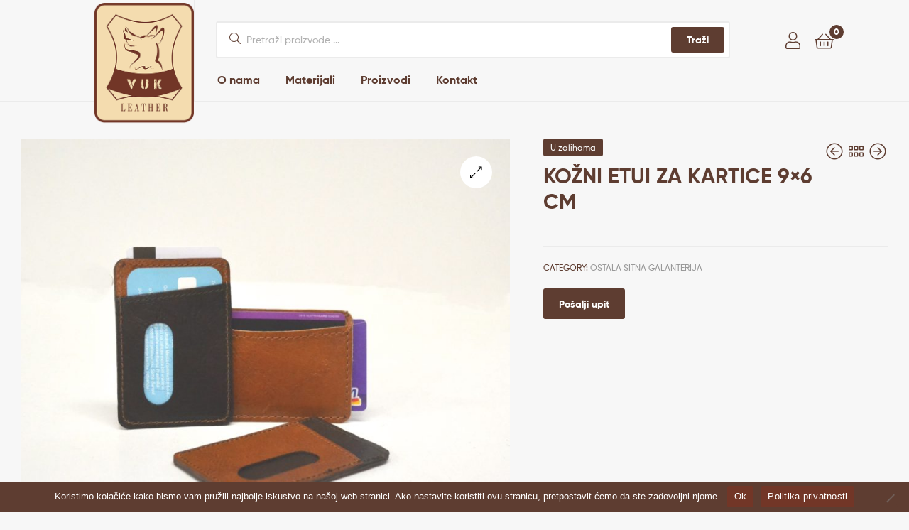

--- FILE ---
content_type: text/html; charset=UTF-8
request_url: https://vuk.com.hr/proizvod/kozni-etui-za-kartice/
body_size: 48028
content:
<!doctype html>
<html lang="hr" class="">
<head>
	<meta charset="UTF-8">
	<meta name="viewport" content="width=device-width, initial-scale=1.0, user-scalable=no">
	<link rel="profile" href="//gmpg.org/xfn/11">
	<link rel="pingback" href="https://vuk.com.hr/xmlrpc.php">
	<meta name='robots' content='index, follow, max-image-preview:large, max-snippet:-1, max-video-preview:-1' />
	<style></style>
	
<link rel="dns-prefetch" href="//s.w.org">

<link rel="preload" as="font" type="font/woff2" crossorigin="anonymous" href="https://vuk.com.hr/wp-content/themes/ekommart/assets/fonts/new/Gilroy-Medium.woff2">
<link rel="preload" as="font" type="font/woff2" crossorigin="anonymous" href="https://vuk.com.hr/wp-content/themes/ekommart/assets/fonts/new/Gilroy-Bold.woff2">
<link rel="preload" as="font" type="font/woff2" crossorigin="anonymous" href="https://vuk.com.hr/wp-content/themes/ekommart/assets/fonts/ekommart-icon.woff2">

	<!-- This site is optimized with the Yoast SEO plugin v26.2 - https://yoast.com/wordpress/plugins/seo/ -->
	<title>KOŽNI ETUI ZA KARTICE 9×6 CM - Vuk Leather</title><link rel="preload" as="font" href="https://vuk.com.hr/wp-content/themes/ekommart/assets/fonts/new/Gilroy-Medium.woff2" crossorigin><link rel="preload" as="font" href="https://vuk.com.hr/wp-content/themes/ekommart/assets/fonts/new/Gilroy-Bold.woff2" crossorigin><link rel="preload" as="font" href="https://vuk.com.hr/wp-content/themes/ekommart/assets/fonts/ekommart-icon.woff2" crossorigin><link rel="preload" as="font" href="https://vuk.com.hr/wp-content/plugins/elementor/assets/lib/font-awesome/webfonts/fa-regular-400.woff2" crossorigin><link rel="preload" as="font" href="https://vuk.com.hr/wp-content/plugins/elementor/assets/lib/font-awesome/webfonts/fa-brands-400.woff2" crossorigin><link rel="preload" as="font" href="https://vuk.com.hr/wp-content/plugins/revslider/public/assets/fonts/revicons/revicons.woff?5510888" crossorigin><style id="wpr-usedcss">img.emoji{display:inline!important;border:none!important;box-shadow:none!important;height:1em!important;width:1em!important;margin:0 .07em!important;vertical-align:-.1em!important;background:0 0!important;padding:0!important}:where(.wp-block-button__link){border-radius:9999px;box-shadow:none;padding:calc(.667em + 2px) calc(1.333em + 2px);text-decoration:none}:root :where(.wp-block-button .wp-block-button__link.is-style-outline),:root :where(.wp-block-button.is-style-outline>.wp-block-button__link){border:2px solid;padding:.667em 1.333em}:root :where(.wp-block-button .wp-block-button__link.is-style-outline:not(.has-text-color)),:root :where(.wp-block-button.is-style-outline>.wp-block-button__link:not(.has-text-color)){color:currentColor}:root :where(.wp-block-button .wp-block-button__link.is-style-outline:not(.has-background)),:root :where(.wp-block-button.is-style-outline>.wp-block-button__link:not(.has-background)){background-color:initial;background-image:none}:where(.wp-block-calendar table:not(.has-background) th){background:#ddd}:where(.wp-block-columns){margin-bottom:1.75em}:where(.wp-block-columns.has-background){padding:1.25em 2.375em}:where(.wp-block-post-comments input[type=submit]){border:none}:where(.wp-block-cover-image:not(.has-text-color)),:where(.wp-block-cover:not(.has-text-color)){color:#fff}:where(.wp-block-cover-image.is-light:not(.has-text-color)),:where(.wp-block-cover.is-light:not(.has-text-color)){color:#000}:root :where(.wp-block-cover h1:not(.has-text-color)),:root :where(.wp-block-cover h2:not(.has-text-color)),:root :where(.wp-block-cover h3:not(.has-text-color)),:root :where(.wp-block-cover h4:not(.has-text-color)),:root :where(.wp-block-cover h5:not(.has-text-color)),:root :where(.wp-block-cover h6:not(.has-text-color)),:root :where(.wp-block-cover p:not(.has-text-color)){color:inherit}:where(.wp-block-file){margin-bottom:1.5em}:where(.wp-block-file__button){border-radius:2em;display:inline-block;padding:.5em 1em}:where(.wp-block-file__button):is(a):active,:where(.wp-block-file__button):is(a):focus,:where(.wp-block-file__button):is(a):hover,:where(.wp-block-file__button):is(a):visited{box-shadow:none;color:#fff;opacity:.85;text-decoration:none}:where(.wp-block-group.wp-block-group-is-layout-constrained){position:relative}:root :where(.wp-block-image.is-style-rounded img,.wp-block-image .is-style-rounded img){border-radius:9999px}:where(.wp-block-latest-comments:not([style*=line-height] .wp-block-latest-comments__comment)){line-height:1.1}:where(.wp-block-latest-comments:not([style*=line-height] .wp-block-latest-comments__comment-excerpt p)){line-height:1.8}:root :where(.wp-block-latest-posts.is-grid){padding:0}:root :where(.wp-block-latest-posts.wp-block-latest-posts__list){padding-left:0}ul{box-sizing:border-box}:root :where(ul.has-background,ol.has-background){padding:1.25em 2.375em}:where(.wp-block-navigation.has-background .wp-block-navigation-item a:not(.wp-element-button)),:where(.wp-block-navigation.has-background .wp-block-navigation-submenu a:not(.wp-element-button)){padding:.5em 1em}:where(.wp-block-navigation .wp-block-navigation__submenu-container .wp-block-navigation-item a:not(.wp-element-button)),:where(.wp-block-navigation .wp-block-navigation__submenu-container .wp-block-navigation-submenu a:not(.wp-element-button)),:where(.wp-block-navigation .wp-block-navigation__submenu-container .wp-block-navigation-submenu button.wp-block-navigation-item__content),:where(.wp-block-navigation .wp-block-navigation__submenu-container .wp-block-pages-list__item button.wp-block-navigation-item__content){padding:.5em 1em}:root :where(p.has-background){padding:1.25em 2.375em}:where(p.has-text-color:not(.has-link-color)) a{color:inherit}:where(.wp-block-post-comments-form) input:not([type=submit]),:where(.wp-block-post-comments-form) textarea{border:1px solid #949494;font-family:inherit;font-size:1em}:where(.wp-block-post-comments-form) input:where(:not([type=submit]):not([type=checkbox])),:where(.wp-block-post-comments-form) textarea{padding:calc(.667em + 2px)}:where(.wp-block-post-excerpt){margin-bottom:var(--wp--style--block-gap);margin-top:var(--wp--style--block-gap)}:where(.wp-block-preformatted.has-background){padding:1.25em 2.375em}:where(.wp-block-search__button){border:1px solid #ccc;padding:6px 10px}:where(.wp-block-search__input){font-family:inherit;font-size:inherit;font-style:inherit;font-weight:inherit;letter-spacing:inherit;line-height:inherit;text-transform:inherit}:where(.wp-block-search__button-inside .wp-block-search__inside-wrapper){border:1px solid #949494;box-sizing:border-box;padding:4px}:where(.wp-block-search__button-inside .wp-block-search__inside-wrapper) .wp-block-search__input{border:none;border-radius:0;padding:0 4px}:where(.wp-block-search__button-inside .wp-block-search__inside-wrapper) .wp-block-search__input:focus{outline:0}:where(.wp-block-search__button-inside .wp-block-search__inside-wrapper) :where(.wp-block-search__button){padding:4px 8px}:root :where(.wp-block-separator.is-style-dots){height:auto;line-height:1;text-align:center}:root :where(.wp-block-separator.is-style-dots):before{color:currentColor;content:"···";font-family:serif;font-size:1.5em;letter-spacing:2em;padding-left:2em}:root :where(.wp-block-site-logo.is-style-rounded){border-radius:9999px}:root :where(.wp-block-site-title a){color:inherit}:where(.wp-block-social-links:not(.is-style-logos-only)) .wp-social-link{background-color:#f0f0f0;color:#444}:where(.wp-block-social-links:not(.is-style-logos-only)) .wp-social-link-amazon{background-color:#f90;color:#fff}:where(.wp-block-social-links:not(.is-style-logos-only)) .wp-social-link-bandcamp{background-color:#1ea0c3;color:#fff}:where(.wp-block-social-links:not(.is-style-logos-only)) .wp-social-link-behance{background-color:#0757fe;color:#fff}:where(.wp-block-social-links:not(.is-style-logos-only)) .wp-social-link-bluesky{background-color:#0a7aff;color:#fff}:where(.wp-block-social-links:not(.is-style-logos-only)) .wp-social-link-codepen{background-color:#1e1f26;color:#fff}:where(.wp-block-social-links:not(.is-style-logos-only)) .wp-social-link-deviantart{background-color:#02e49b;color:#fff}:where(.wp-block-social-links:not(.is-style-logos-only)) .wp-social-link-dribbble{background-color:#e94c89;color:#fff}:where(.wp-block-social-links:not(.is-style-logos-only)) .wp-social-link-dropbox{background-color:#4280ff;color:#fff}:where(.wp-block-social-links:not(.is-style-logos-only)) .wp-social-link-etsy{background-color:#f45800;color:#fff}:where(.wp-block-social-links:not(.is-style-logos-only)) .wp-social-link-facebook{background-color:#1778f2;color:#fff}:where(.wp-block-social-links:not(.is-style-logos-only)) .wp-social-link-fivehundredpx{background-color:#000;color:#fff}:where(.wp-block-social-links:not(.is-style-logos-only)) .wp-social-link-flickr{background-color:#0461dd;color:#fff}:where(.wp-block-social-links:not(.is-style-logos-only)) .wp-social-link-foursquare{background-color:#e65678;color:#fff}:where(.wp-block-social-links:not(.is-style-logos-only)) .wp-social-link-github{background-color:#24292d;color:#fff}:where(.wp-block-social-links:not(.is-style-logos-only)) .wp-social-link-goodreads{background-color:#eceadd;color:#382110}:where(.wp-block-social-links:not(.is-style-logos-only)) .wp-social-link-google{background-color:#ea4434;color:#fff}:where(.wp-block-social-links:not(.is-style-logos-only)) .wp-social-link-gravatar{background-color:#1d4fc4;color:#fff}:where(.wp-block-social-links:not(.is-style-logos-only)) .wp-social-link-instagram{background-color:#f00075;color:#fff}:where(.wp-block-social-links:not(.is-style-logos-only)) .wp-social-link-lastfm{background-color:#e21b24;color:#fff}:where(.wp-block-social-links:not(.is-style-logos-only)) .wp-social-link-linkedin{background-color:#0d66c2;color:#fff}:where(.wp-block-social-links:not(.is-style-logos-only)) .wp-social-link-mastodon{background-color:#3288d4;color:#fff}:where(.wp-block-social-links:not(.is-style-logos-only)) .wp-social-link-medium{background-color:#000;color:#fff}:where(.wp-block-social-links:not(.is-style-logos-only)) .wp-social-link-meetup{background-color:#f6405f;color:#fff}:where(.wp-block-social-links:not(.is-style-logos-only)) .wp-social-link-patreon{background-color:#000;color:#fff}:where(.wp-block-social-links:not(.is-style-logos-only)) .wp-social-link-pinterest{background-color:#e60122;color:#fff}:where(.wp-block-social-links:not(.is-style-logos-only)) .wp-social-link-pocket{background-color:#ef4155;color:#fff}:where(.wp-block-social-links:not(.is-style-logos-only)) .wp-social-link-reddit{background-color:#ff4500;color:#fff}:where(.wp-block-social-links:not(.is-style-logos-only)) .wp-social-link-skype{background-color:#0478d7;color:#fff}:where(.wp-block-social-links:not(.is-style-logos-only)) .wp-social-link-snapchat{background-color:#fefc00;color:#fff;stroke:#000}:where(.wp-block-social-links:not(.is-style-logos-only)) .wp-social-link-soundcloud{background-color:#ff5600;color:#fff}:where(.wp-block-social-links:not(.is-style-logos-only)) .wp-social-link-spotify{background-color:#1bd760;color:#fff}:where(.wp-block-social-links:not(.is-style-logos-only)) .wp-social-link-telegram{background-color:#2aabee;color:#fff}:where(.wp-block-social-links:not(.is-style-logos-only)) .wp-social-link-threads{background-color:#000;color:#fff}:where(.wp-block-social-links:not(.is-style-logos-only)) .wp-social-link-tiktok{background-color:#000;color:#fff}:where(.wp-block-social-links:not(.is-style-logos-only)) .wp-social-link-tumblr{background-color:#011835;color:#fff}:where(.wp-block-social-links:not(.is-style-logos-only)) .wp-social-link-twitch{background-color:#6440a4;color:#fff}:where(.wp-block-social-links:not(.is-style-logos-only)) .wp-social-link-twitter{background-color:#1da1f2;color:#fff}:where(.wp-block-social-links:not(.is-style-logos-only)) .wp-social-link-vimeo{background-color:#1eb7ea;color:#fff}:where(.wp-block-social-links:not(.is-style-logos-only)) .wp-social-link-vk{background-color:#4680c2;color:#fff}:where(.wp-block-social-links:not(.is-style-logos-only)) .wp-social-link-wordpress{background-color:#3499cd;color:#fff}:where(.wp-block-social-links:not(.is-style-logos-only)) .wp-social-link-whatsapp{background-color:#25d366;color:#fff}:where(.wp-block-social-links:not(.is-style-logos-only)) .wp-social-link-x{background-color:#000;color:#fff}:where(.wp-block-social-links:not(.is-style-logos-only)) .wp-social-link-yelp{background-color:#d32422;color:#fff}:where(.wp-block-social-links:not(.is-style-logos-only)) .wp-social-link-youtube{background-color:red;color:#fff}:where(.wp-block-social-links.is-style-logos-only) .wp-social-link{background:0 0}:where(.wp-block-social-links.is-style-logos-only) .wp-social-link svg{height:1.25em;width:1.25em}:where(.wp-block-social-links.is-style-logos-only) .wp-social-link-amazon{color:#f90}:where(.wp-block-social-links.is-style-logos-only) .wp-social-link-bandcamp{color:#1ea0c3}:where(.wp-block-social-links.is-style-logos-only) .wp-social-link-behance{color:#0757fe}:where(.wp-block-social-links.is-style-logos-only) .wp-social-link-bluesky{color:#0a7aff}:where(.wp-block-social-links.is-style-logos-only) .wp-social-link-codepen{color:#1e1f26}:where(.wp-block-social-links.is-style-logos-only) .wp-social-link-deviantart{color:#02e49b}:where(.wp-block-social-links.is-style-logos-only) .wp-social-link-dribbble{color:#e94c89}:where(.wp-block-social-links.is-style-logos-only) .wp-social-link-dropbox{color:#4280ff}:where(.wp-block-social-links.is-style-logos-only) .wp-social-link-etsy{color:#f45800}:where(.wp-block-social-links.is-style-logos-only) .wp-social-link-facebook{color:#1778f2}:where(.wp-block-social-links.is-style-logos-only) .wp-social-link-fivehundredpx{color:#000}:where(.wp-block-social-links.is-style-logos-only) .wp-social-link-flickr{color:#0461dd}:where(.wp-block-social-links.is-style-logos-only) .wp-social-link-foursquare{color:#e65678}:where(.wp-block-social-links.is-style-logos-only) .wp-social-link-github{color:#24292d}:where(.wp-block-social-links.is-style-logos-only) .wp-social-link-goodreads{color:#382110}:where(.wp-block-social-links.is-style-logos-only) .wp-social-link-google{color:#ea4434}:where(.wp-block-social-links.is-style-logos-only) .wp-social-link-gravatar{color:#1d4fc4}:where(.wp-block-social-links.is-style-logos-only) .wp-social-link-instagram{color:#f00075}:where(.wp-block-social-links.is-style-logos-only) .wp-social-link-lastfm{color:#e21b24}:where(.wp-block-social-links.is-style-logos-only) .wp-social-link-linkedin{color:#0d66c2}:where(.wp-block-social-links.is-style-logos-only) .wp-social-link-mastodon{color:#3288d4}:where(.wp-block-social-links.is-style-logos-only) .wp-social-link-medium{color:#000}:where(.wp-block-social-links.is-style-logos-only) .wp-social-link-meetup{color:#f6405f}:where(.wp-block-social-links.is-style-logos-only) .wp-social-link-patreon{color:#000}:where(.wp-block-social-links.is-style-logos-only) .wp-social-link-pinterest{color:#e60122}:where(.wp-block-social-links.is-style-logos-only) .wp-social-link-pocket{color:#ef4155}:where(.wp-block-social-links.is-style-logos-only) .wp-social-link-reddit{color:#ff4500}:where(.wp-block-social-links.is-style-logos-only) .wp-social-link-skype{color:#0478d7}:where(.wp-block-social-links.is-style-logos-only) .wp-social-link-snapchat{color:#fff;stroke:#000}:where(.wp-block-social-links.is-style-logos-only) .wp-social-link-soundcloud{color:#ff5600}:where(.wp-block-social-links.is-style-logos-only) .wp-social-link-spotify{color:#1bd760}:where(.wp-block-social-links.is-style-logos-only) .wp-social-link-telegram{color:#2aabee}:where(.wp-block-social-links.is-style-logos-only) .wp-social-link-threads{color:#000}:where(.wp-block-social-links.is-style-logos-only) .wp-social-link-tiktok{color:#000}:where(.wp-block-social-links.is-style-logos-only) .wp-social-link-tumblr{color:#011835}:where(.wp-block-social-links.is-style-logos-only) .wp-social-link-twitch{color:#6440a4}:where(.wp-block-social-links.is-style-logos-only) .wp-social-link-twitter{color:#1da1f2}:where(.wp-block-social-links.is-style-logos-only) .wp-social-link-vimeo{color:#1eb7ea}:where(.wp-block-social-links.is-style-logos-only) .wp-social-link-vk{color:#4680c2}:where(.wp-block-social-links.is-style-logos-only) .wp-social-link-whatsapp{color:#25d366}:where(.wp-block-social-links.is-style-logos-only) .wp-social-link-wordpress{color:#3499cd}:where(.wp-block-social-links.is-style-logos-only) .wp-social-link-x{color:#000}:where(.wp-block-social-links.is-style-logos-only) .wp-social-link-yelp{color:#d32422}:where(.wp-block-social-links.is-style-logos-only) .wp-social-link-youtube{color:red}:root :where(.wp-block-social-links .wp-social-link a){padding:.25em}:root :where(.wp-block-social-links.is-style-logos-only .wp-social-link a){padding:0}:root :where(.wp-block-social-links.is-style-pill-shape .wp-social-link a){padding-left:.66667em;padding-right:.66667em}:root :where(.wp-block-tag-cloud.is-style-outline){display:flex;flex-wrap:wrap;gap:1ch}:root :where(.wp-block-tag-cloud.is-style-outline a){border:1px solid;font-size:unset!important;margin-right:0;padding:1ch 2ch;text-decoration:none!important}:where(.wp-block-term-description){margin-bottom:var(--wp--style--block-gap);margin-top:var(--wp--style--block-gap)}:where(pre.wp-block-verse){font-family:inherit}.entry-content{counter-reset:footnotes}:root{--wp--preset--font-size--normal:16px;--wp--preset--font-size--huge:42px}.screen-reader-text{border:0;clip:rect(1px,1px,1px,1px);clip-path:inset(50%);height:1px;margin:-1px;overflow:hidden;padding:0;position:absolute;width:1px;word-wrap:normal!important}.screen-reader-text:focus{background-color:#ddd;clip:auto!important;clip-path:none;color:#444;display:block;font-size:1em;height:auto;left:5px;line-height:normal;padding:15px 23px 14px;text-decoration:none;top:5px;width:auto;z-index:100000}html :where(.has-border-color){border-style:solid}html :where([style*=border-top-color]){border-top-style:solid}html :where([style*=border-right-color]){border-right-style:solid}html :where([style*=border-bottom-color]){border-bottom-style:solid}html :where([style*=border-left-color]){border-left-style:solid}html :where([style*=border-width]){border-style:solid}html :where([style*=border-top-width]){border-top-style:solid}html :where([style*=border-right-width]){border-right-style:solid}html :where([style*=border-bottom-width]){border-bottom-style:solid}html :where([style*=border-left-width]){border-left-style:solid}html :where(img[class*=wp-image-]){height:auto;max-width:100%}:where(figure){margin:0 0 1em}html :where(.is-position-sticky){--wp-admin--admin-bar--position-offset:var(--wp-admin--admin-bar--height,0px)}@media screen and (max-width:600px){html :where(.is-position-sticky){--wp-admin--admin-bar--position-offset:0px}}:root :where(.wp-block-image figcaption){color:#555;font-size:13px;text-align:center}:where(.wp-block-group.has-background){padding:1.25em 2.375em}:root :where(.wp-block-template-part.has-background){margin-bottom:0;margin-top:0;padding:1.25em 2.375em}.screen-reader-text{clip:rect(1px,1px,1px,1px);word-wrap:normal!important;border:0;-webkit-clip-path:inset(50%);clip-path:inset(50%);height:1px;margin:-1px;overflow:hidden;overflow-wrap:normal!important;padding:0;position:absolute!important;width:1px}.screen-reader-text:focus{clip:auto!important;background-color:#fff;border-radius:3px;box-shadow:0 0 2px 2px rgba(0,0,0,.6);-webkit-clip-path:none;clip-path:none;color:#2b2d2f;display:block;font-size:.875rem;font-weight:700;height:auto;left:5px;line-height:normal;padding:15px 23px 14px;text-decoration:none;top:5px;width:auto;z-index:100000}@-webkit-keyframes spin{0%{transform:rotate(0)}to{transform:rotate(1turn)}}:where(.wp-block-woocommerce-mini-cart-contents){background:#fff}:where(div[data-block-name="woocommerce/legacy-template"]){margin-left:auto;margin-right:auto;max-width:1000px}:root{--wp--preset--aspect-ratio--square:1;--wp--preset--aspect-ratio--4-3:4/3;--wp--preset--aspect-ratio--3-4:3/4;--wp--preset--aspect-ratio--3-2:3/2;--wp--preset--aspect-ratio--2-3:2/3;--wp--preset--aspect-ratio--16-9:16/9;--wp--preset--aspect-ratio--9-16:9/16;--wp--preset--color--black:#000000;--wp--preset--color--cyan-bluish-gray:#abb8c3;--wp--preset--color--white:#ffffff;--wp--preset--color--pale-pink:#f78da7;--wp--preset--color--vivid-red:#cf2e2e;--wp--preset--color--luminous-vivid-orange:#ff6900;--wp--preset--color--luminous-vivid-amber:#fcb900;--wp--preset--color--light-green-cyan:#7bdcb5;--wp--preset--color--vivid-green-cyan:#00d084;--wp--preset--color--pale-cyan-blue:#8ed1fc;--wp--preset--color--vivid-cyan-blue:#0693e3;--wp--preset--color--vivid-purple:#9b51e0;--wp--preset--gradient--vivid-cyan-blue-to-vivid-purple:linear-gradient(135deg,rgba(6, 147, 227, 1) 0%,rgb(155, 81, 224) 100%);--wp--preset--gradient--light-green-cyan-to-vivid-green-cyan:linear-gradient(135deg,rgb(122, 220, 180) 0%,rgb(0, 208, 130) 100%);--wp--preset--gradient--luminous-vivid-amber-to-luminous-vivid-orange:linear-gradient(135deg,rgba(252, 185, 0, 1) 0%,rgba(255, 105, 0, 1) 100%);--wp--preset--gradient--luminous-vivid-orange-to-vivid-red:linear-gradient(135deg,rgba(255, 105, 0, 1) 0%,rgb(207, 46, 46) 100%);--wp--preset--gradient--very-light-gray-to-cyan-bluish-gray:linear-gradient(135deg,rgb(238, 238, 238) 0%,rgb(169, 184, 195) 100%);--wp--preset--gradient--cool-to-warm-spectrum:linear-gradient(135deg,rgb(74, 234, 220) 0%,rgb(151, 120, 209) 20%,rgb(207, 42, 186) 40%,rgb(238, 44, 130) 60%,rgb(251, 105, 98) 80%,rgb(254, 248, 76) 100%);--wp--preset--gradient--blush-light-purple:linear-gradient(135deg,rgb(255, 206, 236) 0%,rgb(152, 150, 240) 100%);--wp--preset--gradient--blush-bordeaux:linear-gradient(135deg,rgb(254, 205, 165) 0%,rgb(254, 45, 45) 50%,rgb(107, 0, 62) 100%);--wp--preset--gradient--luminous-dusk:linear-gradient(135deg,rgb(255, 203, 112) 0%,rgb(199, 81, 192) 50%,rgb(65, 88, 208) 100%);--wp--preset--gradient--pale-ocean:linear-gradient(135deg,rgb(255, 245, 203) 0%,rgb(182, 227, 212) 50%,rgb(51, 167, 181) 100%);--wp--preset--gradient--electric-grass:linear-gradient(135deg,rgb(202, 248, 128) 0%,rgb(113, 206, 126) 100%);--wp--preset--gradient--midnight:linear-gradient(135deg,rgb(2, 3, 129) 0%,rgb(40, 116, 252) 100%);--wp--preset--font-size--small:14px;--wp--preset--font-size--medium:23px;--wp--preset--font-size--large:26px;--wp--preset--font-size--x-large:42px;--wp--preset--font-size--normal:16px;--wp--preset--font-size--huge:37px;--wp--preset--spacing--20:0.44rem;--wp--preset--spacing--30:0.67rem;--wp--preset--spacing--40:1rem;--wp--preset--spacing--50:1.5rem;--wp--preset--spacing--60:2.25rem;--wp--preset--spacing--70:3.38rem;--wp--preset--spacing--80:5.06rem;--wp--preset--shadow--natural:6px 6px 9px rgba(0, 0, 0, .2);--wp--preset--shadow--deep:12px 12px 50px rgba(0, 0, 0, .4);--wp--preset--shadow--sharp:6px 6px 0px rgba(0, 0, 0, .2);--wp--preset--shadow--outlined:6px 6px 0px -3px rgba(255, 255, 255, 1),6px 6px rgba(0, 0, 0, 1);--wp--preset--shadow--crisp:6px 6px 0px rgba(0, 0, 0, 1)}:where(.is-layout-flex){gap:.5em}:where(.is-layout-grid){gap:.5em}:where(.wp-block-post-template.is-layout-flex){gap:1.25em}:where(.wp-block-post-template.is-layout-grid){gap:1.25em}:where(.wp-block-columns.is-layout-flex){gap:2em}:where(.wp-block-columns.is-layout-grid){gap:2em}:root :where(.wp-block-pullquote){font-size:1.5em;line-height:1.6}.wpcf7 .screen-reader-response{position:absolute;overflow:hidden;clip:rect(1px,1px,1px,1px);clip-path:inset(50%);height:1px;width:1px;margin:-1px;padding:0;border:0;word-wrap:normal!important}.wpcf7 form .wpcf7-response-output{margin:2em .5em 1em;padding:.2em 1em;border:2px solid #00a0d2}.wpcf7 form.init .wpcf7-response-output,.wpcf7 form.resetting .wpcf7-response-output,.wpcf7 form.submitting .wpcf7-response-output{display:none}.wpcf7 form.sent .wpcf7-response-output{border-color:#46b450}.wpcf7 form.aborted .wpcf7-response-output,.wpcf7 form.failed .wpcf7-response-output{border-color:#dc3232}.wpcf7 form.spam .wpcf7-response-output{border-color:#f56e28}.wpcf7 form.invalid .wpcf7-response-output,.wpcf7 form.payment-required .wpcf7-response-output,.wpcf7 form.unaccepted .wpcf7-response-output{border-color:#ffb900}.wpcf7-form-control-wrap{position:relative}.wpcf7-not-valid-tip{color:#dc3232;font-size:1em;font-weight:400;display:block}.use-floating-validation-tip .wpcf7-not-valid-tip{position:relative;top:-2ex;left:1em;z-index:100;border:1px solid #dc3232;background:#fff;padding:.2em .8em;width:24em}.wpcf7-spinner{visibility:hidden;display:inline-block;background-color:#23282d;opacity:.75;width:24px;height:24px;border:none;border-radius:100%;padding:0;margin:0 24px;position:relative}form.submitting .wpcf7-spinner{visibility:visible}.wpcf7-spinner::before{content:'';position:absolute;background-color:#fbfbfc;top:4px;left:4px;width:6px;height:6px;border:none;border-radius:100%;transform-origin:8px 8px;animation-name:spin;animation-duration:1s;animation-timing-function:linear;animation-iteration-count:infinite}@media (prefers-reduced-motion:reduce){.wpcf7-spinner::before{animation-name:blink;animation-duration:2s}}@keyframes spin{0%{transform:rotate(0)}to{transform:rotate(1turn)}from{transform:rotate(0)}to{transform:rotate(360deg)}}@keyframes blink{from{opacity:0}50%{opacity:1}to{opacity:0}}.wpcf7 input[type=file]{cursor:pointer}.wpcf7 input[type=file]:disabled{cursor:default}.wpcf7 .wpcf7-submit:disabled{cursor:not-allowed}.wpcf7 input[type=email],.wpcf7 input[type=tel],.wpcf7 input[type=url]{direction:ltr}.woocommerce img.pswp__img,.woocommerce-page img.pswp__img{max-width:none}button.pswp__button{box-shadow:none!important;background-image:var(--wpr-bg-601f6b16-8d2e-49cf-b21a-4341b5b33378)!important}button.pswp__button,button.pswp__button--arrow--left::before,button.pswp__button--arrow--right::before,button.pswp__button:hover{background-color:transparent!important}button.pswp__button--arrow--left,button.pswp__button--arrow--left:hover,button.pswp__button--arrow--right,button.pswp__button--arrow--right:hover{background-image:none!important}button.pswp__button--close:hover{background-position:0 -44px}button.pswp__button--zoom:hover{background-position:-88px 0}.pswp{display:none;position:absolute;width:100%;height:100%;left:0;top:0;overflow:hidden;-ms-touch-action:none;touch-action:none;z-index:1500;-webkit-text-size-adjust:100%;-webkit-backface-visibility:hidden;outline:0}.pswp *{-webkit-box-sizing:border-box;box-sizing:border-box}.pswp img{max-width:none}.pswp--animate_opacity{opacity:.001;will-change:opacity;-webkit-transition:opacity 333ms cubic-bezier(.4,0,.22,1);transition:opacity 333ms cubic-bezier(.4,0,.22,1)}.pswp--open{display:block}.pswp--zoom-allowed .pswp__img{cursor:-webkit-zoom-in;cursor:-moz-zoom-in;cursor:zoom-in}.pswp--zoomed-in .pswp__img{cursor:-webkit-grab;cursor:-moz-grab;cursor:grab}.pswp--dragging .pswp__img{cursor:-webkit-grabbing;cursor:-moz-grabbing;cursor:grabbing}.pswp__bg{position:absolute;left:0;top:0;width:100%;height:100%;background:#000;opacity:0;-webkit-transform:translateZ(0);transform:translateZ(0);-webkit-backface-visibility:hidden;will-change:opacity}.pswp__scroll-wrap{position:absolute;left:0;top:0;width:100%;height:100%;overflow:hidden}.pswp__container,.pswp__zoom-wrap{-ms-touch-action:none;touch-action:none;position:absolute;left:0;right:0;top:0;bottom:0}.pswp__container,.pswp__img{-webkit-user-select:none;-moz-user-select:none;-ms-user-select:none;user-select:none;-webkit-tap-highlight-color:transparent;-webkit-touch-callout:none}.pswp__zoom-wrap{position:absolute;width:100%;-webkit-transform-origin:left top;-ms-transform-origin:left top;transform-origin:left top;-webkit-transition:-webkit-transform 333ms cubic-bezier(.4,0,.22,1);transition:transform 333ms cubic-bezier(.4,0,.22,1)}.pswp__bg{will-change:opacity;-webkit-transition:opacity 333ms cubic-bezier(.4,0,.22,1);transition:opacity 333ms cubic-bezier(.4,0,.22,1)}.pswp--animated-in .pswp__bg,.pswp--animated-in .pswp__zoom-wrap{-webkit-transition:none;transition:none}.pswp__container,.pswp__zoom-wrap{-webkit-backface-visibility:hidden}.pswp__item{position:absolute;left:0;right:0;top:0;bottom:0;overflow:hidden}.pswp__img{position:absolute;width:auto;height:auto;top:0;left:0}.pswp__img--placeholder{-webkit-backface-visibility:hidden}.pswp__img--placeholder--blank{background:#222}.pswp--ie .pswp__img{width:100%!important;height:auto!important;left:0;top:0}.pswp__error-msg{position:absolute;left:0;top:50%;width:100%;text-align:center;font-size:14px;line-height:16px;margin-top:-8px;color:#ccc}.pswp__error-msg a{color:#ccc;text-decoration:underline}.pswp__button{width:44px;height:44px;position:relative;background:0 0;cursor:pointer;overflow:visible;-webkit-appearance:none;display:block;border:0;padding:0;margin:0;float:right;opacity:.75;-webkit-transition:opacity .2s;transition:opacity .2s;-webkit-box-shadow:none;box-shadow:none}.pswp__button:focus,.pswp__button:hover{opacity:1}.pswp__button:active{outline:0;opacity:.9}.pswp__button::-moz-focus-inner{padding:0;border:0}.pswp__ui--over-close .pswp__button--close{opacity:1}.pswp__button,.pswp__button--arrow--left:before,.pswp__button--arrow--right:before{background:var(--wpr-bg-5ec02728-8042-4757-9781-88d2f8b9687e) no-repeat;background-size:264px 88px;width:44px;height:44px}@media (-webkit-min-device-pixel-ratio:1.1),(-webkit-min-device-pixel-ratio:1.09375),(min-resolution:105dpi),(min-resolution:1.1dppx){.pswp--svg .pswp__button,.pswp--svg .pswp__button--arrow--left:before,.pswp--svg .pswp__button--arrow--right:before{background-image:var(--wpr-bg-73c11474-d030-4130-8afe-6c3bfaf16a87)}.pswp--svg .pswp__button--arrow--left,.pswp--svg .pswp__button--arrow--right{background:0 0}}.pswp__button--close{background-position:0 -44px}.pswp__button--share{background-position:-44px -44px}.pswp__button--fs{display:none}.pswp--supports-fs .pswp__button--fs{display:block}.pswp--fs .pswp__button--fs{background-position:-44px 0}.pswp__button--zoom{display:none;background-position:-88px 0}.pswp--zoom-allowed .pswp__button--zoom{display:block}.pswp--zoomed-in .pswp__button--zoom{background-position:-132px 0}.pswp--touch .pswp__button--arrow--left,.pswp--touch .pswp__button--arrow--right{visibility:hidden}.pswp__button--arrow--left,.pswp__button--arrow--right{background:0 0;top:50%;margin-top:-50px;width:70px;height:100px;position:absolute}.pswp__button--arrow--left{left:0}.pswp__button--arrow--right{right:0}.pswp__button--arrow--left:before,.pswp__button--arrow--right:before{content:'';top:35px;background-color:rgba(0,0,0,.3);height:30px;width:32px;position:absolute}.pswp__button--arrow--left:before{left:6px;background-position:-138px -44px}.pswp__button--arrow--right:before{right:6px;background-position:-94px -44px}.pswp__counter,.pswp__share-modal{-webkit-user-select:none;-moz-user-select:none;-ms-user-select:none;user-select:none}.pswp__share-modal{display:block;background:rgba(0,0,0,.5);width:100%;height:100%;top:0;left:0;padding:10px;position:absolute;z-index:1600;opacity:0;-webkit-transition:opacity .25s ease-out;transition:opacity .25s ease-out;-webkit-backface-visibility:hidden;will-change:opacity}.pswp__share-modal--hidden{display:none}.pswp__share-tooltip{z-index:1620;position:absolute;background:#fff;top:56px;border-radius:2px;display:block;width:auto;right:44px;-webkit-box-shadow:0 2px 5px rgba(0,0,0,.25);box-shadow:0 2px 5px rgba(0,0,0,.25);-webkit-transform:translateY(6px);-ms-transform:translateY(6px);transform:translateY(6px);-webkit-transition:-webkit-transform .25s;transition:transform .25s;-webkit-backface-visibility:hidden;will-change:transform}.pswp__share-tooltip a{display:block;padding:8px 12px;color:#000;text-decoration:none;font-size:14px;line-height:18px}.pswp__share-tooltip a:hover{text-decoration:none;color:#000}.pswp__share-tooltip a:first-child{border-radius:2px 2px 0 0}.pswp__share-tooltip a:last-child{border-radius:0 0 2px 2px}.pswp__share-modal--fade-in{opacity:1}.pswp__share-modal--fade-in .pswp__share-tooltip{-webkit-transform:translateY(0);-ms-transform:translateY(0);transform:translateY(0)}.pswp--touch .pswp__share-tooltip a{padding:16px 12px}.pswp__counter{position:absolute;left:0;top:0;height:44px;font-size:13px;line-height:44px;color:#fff;opacity:.75;padding:0 10px}.pswp__caption{position:absolute;left:0;bottom:0;width:100%;min-height:44px}.pswp__caption small{font-size:11px;color:#bbb}.pswp__caption__center{text-align:left;max-width:420px;margin:0 auto;font-size:13px;padding:10px;line-height:20px;color:#ccc}.pswp__caption--empty{display:none}.pswp__caption--fake{visibility:hidden}.pswp__preloader{width:44px;height:44px;position:absolute;top:0;left:50%;margin-left:-22px;opacity:0;-webkit-transition:opacity .25s ease-out;transition:opacity .25s ease-out;will-change:opacity;direction:ltr}.pswp__preloader__icn{width:20px;height:20px;margin:12px}.pswp__preloader--active{opacity:1}.pswp__preloader--active .pswp__preloader__icn{background:var(--wpr-bg-4497e48e-9e5f-4051-9f5d-6092ca35af47) no-repeat}.pswp--css_animation .pswp__preloader--active{opacity:1}.pswp--css_animation .pswp__preloader--active .pswp__preloader__icn{-webkit-animation:.5s linear infinite clockwise;animation:.5s linear infinite clockwise}.pswp--css_animation .pswp__preloader--active .pswp__preloader__donut{-webkit-animation:1s cubic-bezier(.4,0,.22,1) infinite donut-rotate;animation:1s cubic-bezier(.4,0,.22,1) infinite donut-rotate}.pswp--css_animation .pswp__preloader__icn{background:0 0;opacity:.75;width:14px;height:14px;position:absolute;left:15px;top:15px;margin:0}.pswp--css_animation .pswp__preloader__cut{position:relative;width:7px;height:14px;overflow:hidden}.pswp--css_animation .pswp__preloader__donut{-webkit-box-sizing:border-box;box-sizing:border-box;width:14px;height:14px;border:2px solid #fff;border-radius:50%;border-left-color:transparent;border-bottom-color:transparent;position:absolute;top:0;left:0;background:0 0;margin:0}@media screen and (max-width:1024px){.pswp__preloader{position:relative;left:auto;top:auto;margin:0;float:right}}@-webkit-keyframes clockwise{0%{-webkit-transform:rotate(0);transform:rotate(0)}100%{-webkit-transform:rotate(360deg);transform:rotate(360deg)}}@keyframes clockwise{0%{-webkit-transform:rotate(0);transform:rotate(0)}100%{-webkit-transform:rotate(360deg);transform:rotate(360deg)}}@-webkit-keyframes donut-rotate{0%{-webkit-transform:rotate(0);transform:rotate(0)}50%{-webkit-transform:rotate(-140deg);transform:rotate(-140deg)}100%{-webkit-transform:rotate(0);transform:rotate(0)}}@keyframes donut-rotate{0%{-webkit-transform:rotate(0);transform:rotate(0)}50%{-webkit-transform:rotate(-140deg);transform:rotate(-140deg)}100%{-webkit-transform:rotate(0);transform:rotate(0)}}.pswp__ui{-webkit-font-smoothing:auto;visibility:visible;opacity:1;z-index:1550}.pswp__top-bar{position:absolute;left:0;top:0;height:44px;width:100%}.pswp--has_mouse .pswp__button--arrow--left,.pswp--has_mouse .pswp__button--arrow--right,.pswp__caption,.pswp__top-bar{-webkit-backface-visibility:hidden;will-change:opacity;-webkit-transition:opacity 333ms cubic-bezier(.4,0,.22,1);transition:opacity 333ms cubic-bezier(.4,0,.22,1)}.pswp--has_mouse .pswp__button--arrow--left,.pswp--has_mouse .pswp__button--arrow--right{visibility:visible}.pswp__caption,.pswp__top-bar{background-color:rgba(0,0,0,.5)}.pswp__ui--fit .pswp__caption,.pswp__ui--fit .pswp__top-bar{background-color:rgba(0,0,0,.3)}.pswp__ui--idle .pswp__top-bar{opacity:0}.pswp__ui--idle .pswp__button--arrow--left,.pswp__ui--idle .pswp__button--arrow--right{opacity:0}.pswp__ui--hidden .pswp__button--arrow--left,.pswp__ui--hidden .pswp__button--arrow--right,.pswp__ui--hidden .pswp__caption,.pswp__ui--hidden .pswp__top-bar{opacity:.001}.pswp__ui--one-slide .pswp__button--arrow--left,.pswp__ui--one-slide .pswp__button--arrow--right,.pswp__ui--one-slide .pswp__counter{display:none}.pswp__element--disabled{display:none!important}.pswp--minimal--dark .pswp__top-bar{background:0 0}.slick-slider{position:relative;display:block;box-sizing:border-box;-webkit-user-select:none;-moz-user-select:none;-ms-user-select:none;user-select:none;-webkit-touch-callout:none;-khtml-user-select:none;-ms-touch-action:pan-y;touch-action:pan-y;-webkit-tap-highlight-color:transparent}.slick-list{position:relative;display:block;overflow:hidden;margin:0;padding:0}.slick-slider .slick-list,.slick-slider .slick-track{-webkit-transform:translate3d(0,0,0);-moz-transform:translate3d(0,0,0);-ms-transform:translate3d(0,0,0);-o-transform:translate3d(0,0,0);transform:translate3d(0,0,0)}.slick-track{position:relative;top:0;left:0;display:block;margin-left:auto;margin-right:auto}.slick-track:after,.slick-track:before{display:table;content:''}.slick-slide{display:none;float:left;height:100%;min-height:1px}.ps-container{-ms-touch-action:auto;touch-action:auto;overflow:hidden!important;-ms-overflow-style:none}@supports (-ms-overflow-style:none){.ps-container{overflow:auto!important}}@media screen and (-ms-high-contrast:active),(-ms-high-contrast:none){.ps-container{overflow:auto!important}}.ps-container.ps-active-x>.ps-scrollbar-x-rail,.ps-container.ps-active-y>.ps-scrollbar-y-rail{display:block;background-color:transparent}.ps-container.ps-in-scrolling.ps-x>.ps-scrollbar-x-rail{background-color:#eee;opacity:.9}.ps-container.ps-in-scrolling.ps-x>.ps-scrollbar-x-rail>.ps-scrollbar-x{background-color:#999;height:11px}.ps-container.ps-in-scrolling.ps-y>.ps-scrollbar-y-rail{background-color:#eee;opacity:.9}.ps-container.ps-in-scrolling.ps-y>.ps-scrollbar-y-rail>.ps-scrollbar-y{background-color:#999;width:11px}.ps-container>.ps-scrollbar-x-rail{display:none;position:absolute;opacity:0;-webkit-transition:background-color .2s linear,opacity .2s linear;-o-transition:background-color .2s linear,opacity .2s linear;-moz-transition:background-color .2s linear,opacity .2s linear;transition:background-color .2s linear,opacity .2s linear;bottom:0;height:15px}.ps-container>.ps-scrollbar-x-rail>.ps-scrollbar-x{position:absolute;background-color:#aaa;-webkit-border-radius:6px;-moz-border-radius:6px;border-radius:6px;-webkit-transition:background-color .2s linear,height .2s linear,width .2s ease-in-out,-webkit-border-radius .2s ease-in-out;transition:background-color .2s linear,height .2s linear,width .2s ease-in-out,-webkit-border-radius .2s ease-in-out;-o-transition:background-color .2s linear,height .2s linear,width .2s ease-in-out,border-radius .2s ease-in-out;-moz-transition:background-color .2s linear,height .2s linear,width .2s ease-in-out,border-radius .2s ease-in-out,-moz-border-radius .2s ease-in-out;transition:background-color .2s linear,height .2s linear,width .2s ease-in-out,border-radius .2s ease-in-out;transition:background-color .2s linear,height .2s linear,width .2s ease-in-out,border-radius .2s ease-in-out,-webkit-border-radius .2s ease-in-out,-moz-border-radius .2s ease-in-out;bottom:2px;height:6px}.ps-container>.ps-scrollbar-x-rail:active>.ps-scrollbar-x,.ps-container>.ps-scrollbar-x-rail:hover>.ps-scrollbar-x{height:11px}.ps-container>.ps-scrollbar-y-rail{display:none;position:absolute;opacity:0;-webkit-transition:background-color .2s linear,opacity .2s linear;-o-transition:background-color .2s linear,opacity .2s linear;-moz-transition:background-color .2s linear,opacity .2s linear;transition:background-color .2s linear,opacity .2s linear;right:0;width:15px}.ps-container>.ps-scrollbar-y-rail>.ps-scrollbar-y{position:absolute;background-color:#aaa;-webkit-border-radius:6px;-moz-border-radius:6px;border-radius:6px;-webkit-transition:background-color .2s linear,height .2s linear,width .2s ease-in-out,-webkit-border-radius .2s ease-in-out;transition:background-color .2s linear,height .2s linear,width .2s ease-in-out,-webkit-border-radius .2s ease-in-out;-o-transition:background-color .2s linear,height .2s linear,width .2s ease-in-out,border-radius .2s ease-in-out;-moz-transition:background-color .2s linear,height .2s linear,width .2s ease-in-out,border-radius .2s ease-in-out,-moz-border-radius .2s ease-in-out;transition:background-color .2s linear,height .2s linear,width .2s ease-in-out,border-radius .2s ease-in-out;transition:background-color .2s linear,height .2s linear,width .2s ease-in-out,border-radius .2s ease-in-out,-webkit-border-radius .2s ease-in-out,-moz-border-radius .2s ease-in-out;right:2px;width:6px}.ps-container>.ps-scrollbar-y-rail:active>.ps-scrollbar-y,.ps-container>.ps-scrollbar-y-rail:hover>.ps-scrollbar-y{width:11px}.ps-container:hover.ps-in-scrolling.ps-x>.ps-scrollbar-x-rail{background-color:#eee;opacity:.9}.ps-container:hover.ps-in-scrolling.ps-x>.ps-scrollbar-x-rail>.ps-scrollbar-x{background-color:#999;height:11px}.ps-container:hover.ps-in-scrolling.ps-y>.ps-scrollbar-y-rail{background-color:#eee;opacity:.9}.ps-container:hover.ps-in-scrolling.ps-y>.ps-scrollbar-y-rail>.ps-scrollbar-y{background-color:#999;width:11px}.ps-container:hover>.ps-scrollbar-x-rail,.ps-container:hover>.ps-scrollbar-y-rail{opacity:.6}.ps-container:hover>.ps-scrollbar-x-rail:hover{background-color:#eee;opacity:.9}.ps-container:hover>.ps-scrollbar-x-rail:hover>.ps-scrollbar-x{background-color:#999}.ps-container:hover>.ps-scrollbar-y-rail:hover{background-color:#eee;opacity:.9}.ps-container:hover>.ps-scrollbar-y-rail:hover>.ps-scrollbar-y{background-color:#999}.mfp-bg{top:0;left:0;width:100%;height:100%;z-index:1042;overflow:hidden;position:fixed;background:#0b0b0b;opacity:.8}.mfp-wrap{top:0;left:0;width:100%;height:100%;z-index:1043;position:fixed;outline:0!important;-webkit-backface-visibility:hidden}.mfp-container{text-align:center;position:absolute;width:100%;height:100%;left:0;top:0;padding:0 8px;box-sizing:border-box}.mfp-container:before{content:'';display:inline-block;height:100%;vertical-align:middle}.mfp-align-top .mfp-container:before{display:none}.mfp-content{position:relative;display:inline-block;vertical-align:middle;margin:0 auto;text-align:left;z-index:1045}.mfp-ajax-holder .mfp-content,.mfp-inline-holder .mfp-content{width:100%;cursor:auto}.mfp-ajax-cur{cursor:progress}.mfp-zoom-out-cur,.mfp-zoom-out-cur .mfp-image-holder .mfp-close{cursor:-moz-zoom-out;cursor:-webkit-zoom-out;cursor:zoom-out}.mfp-zoom{cursor:pointer;cursor:-webkit-zoom-in;cursor:-moz-zoom-in;cursor:zoom-in}.mfp-auto-cursor .mfp-content{cursor:auto}.mfp-arrow,.mfp-close,.mfp-counter,.mfp-preloader{-webkit-user-select:none;-moz-user-select:none;user-select:none}.mfp-loading.mfp-figure{display:none}.mfp-hide{display:none!important}.mfp-preloader{color:#ccc;position:absolute;top:50%;width:auto;text-align:center;margin-top:-.8em;left:8px;right:8px;z-index:1044}.mfp-preloader a{color:#ccc}.mfp-preloader a:hover{color:#fff}.mfp-s-ready .mfp-preloader{display:none}.mfp-s-error .mfp-content{display:none}button.mfp-arrow,button.mfp-close{overflow:visible;cursor:pointer;background:0 0;border:0;-webkit-appearance:none;display:block;outline:0;padding:0;z-index:1046;box-shadow:none;touch-action:manipulation}button::-moz-focus-inner{padding:0;border:0}.mfp-close{width:44px;height:44px;line-height:44px;position:absolute;right:0;top:0;text-decoration:none;text-align:center;opacity:.65;padding:0 0 18px 10px;color:#fff;font-style:normal;font-size:28px;font-family:Arial,Baskerville,monospace}.mfp-close:focus,.mfp-close:hover{opacity:1}.mfp-close:active{top:1px}.mfp-close-btn-in .mfp-close{color:#333}.mfp-iframe-holder .mfp-close,.mfp-image-holder .mfp-close{color:#fff;right:-6px;text-align:right;padding-right:6px;width:100%}.mfp-counter{position:absolute;top:0;right:0;color:#ccc;font-size:12px;line-height:18px;white-space:nowrap}.mfp-arrow{position:absolute;opacity:.65;margin:0;top:50%;margin-top:-55px;padding:0;width:90px;height:110px;-webkit-tap-highlight-color:transparent}.mfp-arrow:active{margin-top:-54px}.mfp-arrow:focus,.mfp-arrow:hover{opacity:1}.mfp-arrow:after,.mfp-arrow:before{content:'';display:block;width:0;height:0;position:absolute;left:0;top:0;margin-top:35px;margin-left:35px;border:inset transparent}.mfp-arrow:after{border-top-width:13px;border-bottom-width:13px;top:8px}.mfp-arrow:before{border-top-width:21px;border-bottom-width:21px;opacity:.7}.mfp-arrow-left{left:0}.mfp-arrow-left:after{border-right:17px solid #fff;margin-left:31px}.mfp-arrow-left:before{margin-left:25px;border-right:27px solid #3f3f3f}.mfp-arrow-right{right:0}.mfp-arrow-right:after{border-left:17px solid #fff;margin-left:39px}.mfp-arrow-right:before{border-left:27px solid #3f3f3f}.mfp-iframe-holder{padding-top:40px;padding-bottom:40px}.mfp-iframe-holder .mfp-content{line-height:0;width:100%;max-width:900px}.mfp-iframe-holder .mfp-close{top:-40px}.mfp-iframe-scaler{width:100%;height:0;overflow:hidden;padding-top:56.25%}.mfp-iframe-scaler iframe{position:absolute;display:block;top:0;left:0;width:100%;height:100%;box-shadow:0 0 8px rgba(0,0,0,.6);background:#000}img.mfp-img{width:auto;max-width:100%;height:auto;display:block;line-height:0;box-sizing:border-box;padding:40px 0;margin:0 auto}.mfp-figure{line-height:0}.mfp-figure:after{content:'';position:absolute;left:0;top:40px;bottom:40px;display:block;right:0;width:auto;height:auto;z-index:-1;box-shadow:0 0 8px rgba(0,0,0,.6);background:#444}.mfp-figure small{color:#bdbdbd;display:block;font-size:12px;line-height:14px}.mfp-figure figure{margin:0}.mfp-bottom-bar{margin-top:-36px;position:absolute;top:100%;left:0;width:100%;cursor:auto}.mfp-title{text-align:left;line-height:18px;color:#f3f3f3;word-wrap:break-word;padding-right:36px}.mfp-image-holder .mfp-content{max-width:100%}.mfp-gallery .mfp-image-holder .mfp-figure{cursor:pointer}@media screen and (max-width:800px) and (orientation:landscape),screen and (max-height:300px){.mfp-img-mobile .mfp-image-holder{padding-left:0;padding-right:0}.mfp-img-mobile img.mfp-img{padding:0}.mfp-img-mobile .mfp-figure:after{top:0;bottom:0}.mfp-img-mobile .mfp-figure small{display:inline;margin-left:5px}.mfp-img-mobile .mfp-bottom-bar{background:rgba(0,0,0,.6);bottom:0;margin:0;top:auto;padding:3px 5px;position:fixed;box-sizing:border-box}.mfp-img-mobile .mfp-bottom-bar:empty{padding:0}.mfp-img-mobile .mfp-counter{right:5px;top:3px}.mfp-img-mobile .mfp-close{top:0;right:0;width:35px;height:35px;line-height:35px;background:rgba(0,0,0,.6);position:fixed;text-align:center;padding:0}}@media all and (max-width:900px){.mfp-arrow{-webkit-transform:scale(.75);transform:scale(.75)}.mfp-arrow-left{-webkit-transform-origin:0;transform-origin:0}.mfp-arrow-right{-webkit-transform-origin:100%;transform-origin:100%}.mfp-container{padding-left:6px;padding-right:6px}}@keyframes woosq-spinner{to{transform:rotate(360deg)}}@-webkit-keyframes woosq-spinner{to{-webkit-transform:rotate(360deg)}}.woosq-popup{position:relative;width:90%;max-width:920px;margin:0 auto;padding:0;background-color:#fff;max-height:460px;box-sizing:border-box;overflow:hidden}.woosq-popup *,.woosq-sidebar *{box-sizing:border-box}.woosq-product{position:relative;overflow:hidden}.woosq-product>.product{display:flex}.woosq-product>.product>div{width:50%!important;float:none!important;margin:0!important;height:460px;overflow:auto}.woosq-product .thumbnails{outline:0;width:460px;max-height:460px;text-align:center;position:relative;background-color:#f9f9f9}.woosq-product .thumbnails .images{width:100%!important;height:100%!important;float:none!important;margin:0!important;padding:0!important}.woosq-product .thumbnails .thumbnail{display:flex;height:100%;justify-content:center}.woosq-product .thumbnails img{display:block;object-fit:contain;object-position:center;vertical-align:middle;max-height:460px;max-width:100%;margin:auto;border-radius:0}.woosq-product .thumbnails{position:relative;margin:0}.woosq-product .thumbnails .slick-slide{outline:0;max-height:100%}.woosq-product .thumbnails .slick-list{width:100%;max-height:100%;position:relative}.woosq-product .thumbnails .slick-track{display:flex;align-items:center;max-height:460px}.woosq-product .thumbnails .slick-dots{margin:0;padding:0;display:block;width:100%;text-align:center;position:absolute;left:0;bottom:10px;z-index:8}.woosq-product .thumbnails .slick-dots li{position:relative;display:inline-block;width:16px;height:16px;margin:0;padding:0;cursor:pointer}.woosq-product .thumbnails .slick-dots li button{font-size:0;line-height:0;display:block;width:16px;height:16px;padding:5px;margin:0;text-align:center;cursor:pointer;color:transparent;border:none;outline:0;background:0 0;opacity:.5}.woosq-product .thumbnails .slick-dots li.slick-active button{opacity:1}.woosq-product .thumbnails .slick-dots li button:before{content:'';display:block;width:8px;height:8px;border-radius:50%;background-color:#000}.woosq-product .thumbnails .slick-dots li button:focus{outline:0}.woosq-product .thumbnails .slick-arrow{width:44px;height:44px;line-height:44px;text-align:center;padding:0;margin:0;overflow:hidden;position:absolute;top:50%;transform:translateY(-50%);font-size:0;color:#222;background-color:transparent;border-radius:0;border:none!important;z-index:8}.woosq-product .thumbnails .slick-arrow:hover{color:#fff;background-color:rgba(0,0,0,.5)}.woosq-product .thumbnails .slick-arrow:before{font-family:feather;font-size:24px;line-height:44px;font-style:normal;font-weight:400;font-variant:normal;text-transform:none;speak:none;-webkit-font-smoothing:antialiased;-moz-osx-font-smoothing:grayscale}.woosq-product .thumbnails .slick-arrow:focus{outline:0}.woosq-product .thumbnails .slick-arrow.slick-prev{left:0}.woosq-product .thumbnails .slick-arrow.slick-prev:before{content:'\e929'}.woosq-product .thumbnails .slick-arrow.slick-next{right:0}.woosq-product .thumbnails .slick-arrow.slick-next:before{content:'\e92a'}.woosq-product>.product .summary{margin:0;padding:0;background-color:#fff}.woosq-related .slick-dots{list-style:none;text-align:center;margin:0;padding:0}.woosq-related .slick-dots li{display:inline-block;margin:0 5px;font-size:0}.woosq-related .slick-dots li button{width:8px;height:8px;border-radius:50%;padding:0;font-size:0;line-height:0;background-color:rgba(0,0,0,.2);border:none;outline:0;overflow:hidden}.woosq-related .slick-dots li.slick-active button{background-color:rgba(0,0,0,.5)}.woosq-product>.product .summary .summary-content{height:100%;overflow-x:hidden;overflow-y:auto;position:relative;padding:20px}body.rtl .mfp-woosq .mfp-close{right:auto!important;left:0!important}@media screen and (max-width:1023px){.woosq-popup{max-width:460px;max-height:90vh;overflow:hidden;display:flex;flex-direction:column}.woosq-product{height:100%;flex-grow:1;position:relative;overflow-y:auto}.woosq-product>.product{display:flex;flex-direction:column}.woosq-product>.product>div{width:100%!important;float:none!important;margin:0!important;height:auto}.woosq-product>.product .thumbnails{max-height:338px}.woosq-product .thumbnails img{max-height:338px;margin:0}.woosq-product .thumbnails .slick-track{max-height:338px}}@media screen and (max-width:767px){.mfp-woosq .mfp-arrow{display:none}}.mfp-woosq{z-index:99999969;overflow:auto}.mfp-woosq .mfp-content{text-align:-webkit-auto}.mfp-woosq .mfp-container{padding:0}.mfp-woosq .mfp-close{width:30px;height:30px;line-height:30px;text-align:center;font-size:0}.mfp-woosq .mfp-close:hover{background-color:transparent}.mfp-woosq .mfp-close:active{top:0}.mfp-woosq .mfp-close:focus{outline:0}.mfp-woosq .mfp-close:before{width:30px;height:30px;line-height:30px;text-align:center;content:'\e9ea';font-family:feather;display:inline-block;font-size:24px;color:#222;font-style:normal;font-weight:400;font-variant:normal;text-transform:none;speak:none;-webkit-font-smoothing:antialiased;-moz-osx-font-smoothing:grayscale}.mfp-woosq .mfp-preloader{position:absolute;top:50%;left:50%;width:30px;height:30px;font-size:0;margin:0 auto;margin-top:-15px;margin-left:-15px;right:auto;bottom:auto}.mfp-woosq .mfp-preloader:before{content:'\e9a7';font-family:feather;display:inline-block;font-size:24px;font-style:normal;font-weight:400;font-variant:normal;text-transform:none;speak:none;-webkit-font-smoothing:antialiased;-moz-osx-font-smoothing:grayscale;color:#fff;width:30px;height:30px;line-height:30px;text-align:center;-webkit-animation:1s linear infinite woosq-spinner;-moz-animation:1s linear infinite woosq-spinner;-ms-animation:woosq-spinner 1s linear infinite;-o-animation:1s linear infinite woosq-spinner;animation:1s linear infinite woosq-spinner}.mfp-woosq .mfp-arrow{width:60px;height:60px;line-height:60px;border:none;padding:0;outline:0;text-align:center;margin-top:-30px;border-radius:0;opacity:1}.mfp-woosq .mfp-arrow:active{margin-top:-30px}.mfp-woosq .mfp-arrow:hover{background-color:rgba(0,0,0,.5)}.mfp-woosq .mfp-arrow:focus{outline:0}.mfp-woosq .mfp-arrow:before{width:60px;height:60px;line-height:60px;padding:0;border-width:0;margin:0;display:inline-block;font-family:feather;font-size:24px;font-style:normal;font-weight:400;font-variant:normal;text-transform:none;speak:none;-webkit-font-smoothing:antialiased;-moz-osx-font-smoothing:grayscale;color:#fff}.mfp-woosq .mfp-arrow:after{display:none}.mfp-woosq .mfp-arrow.mfp-arrow-left:before{content:'\e90e'}.mfp-woosq .mfp-arrow.mfp-arrow-right:before{content:'\e90f'}.mfp-fade.mfp-bg{opacity:0;-webkit-transition:.15s ease-out;-moz-transition:.15s ease-out;transition:all .15s ease-out}.mfp-fade.mfp-bg.mfp-ready{opacity:.8}.mfp-fade.mfp-bg.mfp-removing{opacity:0}.mfp-fade.mfp-wrap .mfp-content{opacity:0;-webkit-transition:.15s ease-out;-moz-transition:.15s ease-out;transition:all .15s ease-out}.mfp-fade.mfp-wrap.mfp-ready .mfp-content{opacity:1}.mfp-fade.mfp-wrap.mfp-removing .mfp-content{opacity:0}.mfp-zoom-in .mfp-with-anim{opacity:0;transition:all .2s ease-in-out;transform:scale(.8)}.mfp-zoom-in.mfp-bg{opacity:0;transition:all .3s ease-out}.mfp-zoom-in.mfp-ready .mfp-with-anim{opacity:1;transform:scale(1)}.mfp-zoom-in.mfp-ready.mfp-bg{opacity:.8}.mfp-zoom-in.mfp-removing .mfp-with-anim{transform:scale(.8);opacity:0}.mfp-zoom-in.mfp-removing.mfp-bg{opacity:0}.mfp-newspaper .mfp-with-anim{opacity:0;-webkit-transition:.2s ease-in-out;transition:all .5s;transform:scale(0) rotate(500deg)}.mfp-newspaper.mfp-bg{opacity:0;transition:all .5s}.mfp-newspaper.mfp-ready .mfp-with-anim{opacity:1;transform:scale(1) rotate(0)}.mfp-newspaper.mfp-ready.mfp-bg{opacity:.8}.mfp-newspaper.mfp-removing .mfp-with-anim{transform:scale(0) rotate(500deg);opacity:0}.mfp-newspaper.mfp-removing.mfp-bg{opacity:0}.mfp-move-horizontal .mfp-with-anim{opacity:0;transition:all .3s;transform:translateX(-50px)}.mfp-move-horizontal.mfp-bg{opacity:0;transition:all .3s}.mfp-move-horizontal.mfp-ready .mfp-with-anim{opacity:1;transform:translateX(0)}.mfp-move-horizontal.mfp-ready.mfp-bg{opacity:.8}.mfp-move-horizontal.mfp-removing .mfp-with-anim{transform:translateX(50px);opacity:0}.mfp-move-horizontal.mfp-removing.mfp-bg{opacity:0}.mfp-move-from-top .mfp-with-anim{opacity:0;transition:all .2s;transform:translateY(-100px)}.mfp-move-from-top.mfp-bg{opacity:0;transition:all .2s}.mfp-move-from-top.mfp-ready .mfp-with-anim{opacity:1;transform:translateY(0)}.mfp-move-from-top.mfp-ready.mfp-bg{opacity:.8}.mfp-move-from-top.mfp-removing .mfp-with-anim{transform:translateY(-50px);opacity:0}.mfp-move-from-top.mfp-removing.mfp-bg{opacity:0}.mfp-3d-unfold .mfp-content{perspective:2000px}.mfp-3d-unfold .mfp-with-anim{opacity:0;transition:all .3s ease-in-out;transform-style:preserve-3d;transform:rotateY(-60deg)}.mfp-3d-unfold.mfp-bg{opacity:0;transition:all .5s}.mfp-3d-unfold.mfp-ready .mfp-with-anim{opacity:1;transform:rotateY(0)}.mfp-3d-unfold.mfp-ready.mfp-bg{opacity:.8}.mfp-3d-unfold.mfp-removing .mfp-with-anim{transform:rotateY(60deg);opacity:0}.mfp-3d-unfold.mfp-removing.mfp-bg{opacity:0}.mfp-zoom-out .mfp-with-anim{opacity:0;transition:all .3s ease-in-out;transform:scale(1.3)}.mfp-zoom-out.mfp-bg{opacity:0;transition:all .3s ease-out}.mfp-zoom-out.mfp-ready .mfp-with-anim{opacity:1;transform:scale(1)}.mfp-zoom-out.mfp-ready.mfp-bg{opacity:.8}.mfp-zoom-out.mfp-removing .mfp-with-anim{transform:scale(1.3);opacity:0}.mfp-zoom-out.mfp-removing.mfp-bg{opacity:0}.mfp-slide-bottom .mfp-with-anim{opacity:0;-webkit-transition:.2s ease-out;-moz-transition:.2s ease-out;-o-transition:.2s ease-out;transition:all .2s ease-out;-webkit-transform:translateY(-20px) perspective(600px) rotateX(10deg);-moz-transform:translateY(-20px) perspective(600px) rotateX(10deg);-ms-transform:translateY(-20px) perspective(600px) rotateX(10deg);-o-transform:translateY(-20px) perspective(600px) rotateX(10deg);transform:translateY(-20px) perspective(600px) rotateX(10deg)}.mfp-slide-bottom.mfp-ready .mfp-with-anim{opacity:1;-webkit-transform:translateY(0) perspective(600px) rotateX(0);-moz-transform:translateY(0) perspective(600px) rotateX(0);-ms-transform:translateY(0) perspective(600px) rotateX(0);-o-transform:translateY(0) perspective(600px) rotateX(0);transform:translateY(0) perspective(600px) rotateX(0)}.mfp-slide-bottom.mfp-removing .mfp-with-anim{opacity:0;-webkit-transform:translateY(-10px) perspective(600px) rotateX(10deg);-moz-transform:translateY(-10px) perspective(600px) rotateX(10deg);-ms-transform:translateY(-10px) perspective(600px) rotateX(10deg);-o-transform:translateY(-10px) perspective(600px) rotateX(10deg);transform:translateY(-10px) perspective(600px) rotateX(10deg)}.mfp-slide-bottom.mfp-bg{opacity:0;-webkit-transition:opacity .3s ease-out;-moz-transition:opacity .3s ease-out;-o-transition:opacity .3s ease-out;transition:opacity .3s ease-out}.mfp-slide-bottom.mfp-ready.mfp-bg{opacity:.8}.mfp-slide-bottom.mfp-removing.mfp-bg{opacity:0}.woosq-sidebar{font-family:"Open Sans",Helvetica,Arial,sans-serif;font-size:14px;padding:0;height:100%;max-height:100%;background-color:#fff;z-index:99999969;position:fixed;display:flex;flex-direction:column;opacity:0;visibility:hidden}.woosq-sidebar .woosq-close{width:40px;height:40px;line-height:40px;font-size:0;background-image:var(--wpr-bg-ff0846b2-df4a-4049-9bca-eabd798706cf);background-repeat:no-repeat;background-position:center;background-size:20px 20px;text-align:center;position:absolute;top:0;left:-40px;z-index:9;cursor:pointer}body.woosq-open .woosq-sidebar{opacity:1;visibility:visible}.woosq-sidebar .woosq-product{flex-grow:1;overflow-x:hidden;overflow-y:auto}.woosq-sidebar .woosq-product>.product{display:flex;flex-direction:column}.woosq-sidebar .woosq-product>.product>div{width:100%!important;float:none!important;margin:0!important;height:auto}.woosq-sidebar.woosq-loading:before{content:'';display:block;width:100%;height:100%;background-color:rgba(255,255,255,.5);position:absolute;top:0;left:0;z-index:8}.woosq-sidebar.woosq-loading:after{width:32px;height:32px;display:block;position:absolute;top:50%;left:50%;margin-top:-16px;margin-left:-16px;content:'';background-image:var(--wpr-bg-f03caa6a-8b68-4165-b07a-bebf69962255);background-repeat:no-repeat;background-position:center;-webkit-animation:1s linear infinite woosq-spinner;-moz-animation:1s linear infinite woosq-spinner;-ms-animation:woosq-spinner 1s linear infinite;-o-animation:1s linear infinite woosq-spinner;animation:1s linear infinite woosq-spinner;z-index:9}@media screen and (max-width:1023px){.woosq-sidebar .woosq-close{left:unset!important;right:0!important;background-color:rgba(255,255,255,.5);background-image:var(--wpr-bg-205c5764-d6a9-4b8f-b2ed-a4dcbb636339)}}@font-face{font-family:Gilroy;src:url("https://vuk.com.hr/wp-content/themes/ekommart/assets/fonts/new/Gilroy-Medium.eot");src:url("https://vuk.com.hr/wp-content/themes/ekommart/assets/fonts/new/Gilroy-Medium.eot?#iefix") format("embedded-opentype"),url("https://vuk.com.hr/wp-content/themes/ekommart/assets/fonts/new/Gilroy-Medium.woff2") format("woff2"),url("https://vuk.com.hr/wp-content/themes/ekommart/assets/fonts/new/Gilroy-Medium.woff") format("woff"),url("https://vuk.com.hr/wp-content/themes/ekommart/assets/fonts/new/Gilroy-Medium.svg#Gilroy-Medium") format("svg");font-weight:400;font-style:normal;font-display:swap}@font-face{font-family:Gilroy;src:url("https://vuk.com.hr/wp-content/themes/ekommart/assets/fonts/new/Gilroy-Bold.eot");src:url("https://vuk.com.hr/wp-content/themes/ekommart/assets/fonts/new/Gilroy-Bold.eot?#iefix") format("embedded-opentype"),url("https://vuk.com.hr/wp-content/themes/ekommart/assets/fonts/new/Gilroy-Bold.woff2") format("woff2"),url("https://vuk.com.hr/wp-content/themes/ekommart/assets/fonts/new/Gilroy-Bold.woff") format("woff"),url("https://vuk.com.hr/wp-content/themes/ekommart/assets/fonts/new/Gilroy-Bold.svg#Gilroy-Bold") format("svg");font-weight:700;font-style:normal;font-display:swap}html{font-family:sans-serif;-ms-text-size-adjust:100%;-webkit-text-size-adjust:100%}body{margin:0}figure,footer,header,main,nav,section,summary{display:block}audio,canvas,progress,video{display:inline-block;vertical-align:baseline}audio:not([controls]){display:none;height:0}[hidden],template{display:none}a{background-color:transparent}a:active,a:hover{outline:0}h1{font-size:2em;margin:.67em 0}img{border:0}svg:not(:root){overflow:hidden}figure{margin:1em 40px}hr{box-sizing:content-box;height:0}button,input,optgroup,select,textarea{color:inherit;font:inherit;margin:0}button{overflow:visible}button,select{text-transform:none}button,html input[type=button],input[type=reset],input[type=submit]{-webkit-appearance:button;cursor:pointer}button[disabled],html input[disabled]{cursor:default}input{line-height:normal}input[type=checkbox],input[type=radio]{box-sizing:border-box;padding:0}input[type=number]::-webkit-inner-spin-button,input[type=number]::-webkit-outer-spin-button{height:auto}input[type=search]{-webkit-appearance:textfield;box-sizing:content-box}input[type=search]::-webkit-search-cancel-button,input[type=search]::-webkit-search-decoration{-webkit-appearance:none}fieldset{border:1px solid silver;margin:0 2px;padding:.35em .625em .75em}legend{border:0;padding:0}textarea{overflow:auto}optgroup{font-weight:700}table{border-collapse:collapse;border-spacing:0}td{padding:0}:root{--primary:#ef3636;--primary_hover:#EF3636;--secondary:#ef3636;--text:#626262;--accent:#000000;--light:#888;--dark:#252525;--border:#ebebeb;--background:#ffffff}body{-ms-word-wrap:break-word;word-wrap:break-word;-webkit-font-smoothing:antialiased;-moz-osx-font-smoothing:grayscale}body,button,input,textarea{color:var(--text);font-family:Gilroy,HelveticaNeue-Light,"Helvetica Neue Light","Helvetica Neue",Helvetica,Arial,"Lucida Grande",sans-serif;line-height:1.618;text-rendering:optimizeLegibility}select{color:initial;font-family:Gilroy,HelveticaNeue-Light,"Helvetica Neue Light","Helvetica Neue",Helvetica,Arial,"Lucida Grande",sans-serif;max-width:100%}h1,h2,h3{clear:both;margin:0 0 .5407911001em;color:var(--accent);font-weight:700}h1{font-size:2.617924em;line-height:1.214;letter-spacing:-1px}h2{font-size:2em;line-height:1.214}h2+h3{border-top:1px solid;border-top-color:var(--border);padding-top:.5407911001em}.gamma,h3{font-size:1.618em}.gamma{display:block}form+h2,form+h3,form+header h2,p+h2,p+h3,p+header h2,table+h2,table+h3,table+header h2,ul+h2,ul+h3,ul+header h2{margin-top:2.2906835em}hr{background-color:#ccc;border:0;height:1px;margin:0 0 1.41575em}p{margin:0 0 1.41575em}ul{margin:0 0 1.41575em 3em;padding:0}ul{list-style:disc}li>ul{margin-bottom:0;margin-left:1em}em,i{font-style:italic}var{font-family:Monaco,Consolas,'Andale Mono','DejaVu Sans Mono',monospace;background-color:rgba(0,0,0,.05);padding:.202em .5407911001em}figure{margin:0}table{margin:0 0 1.41575em;width:100%}img{height:auto;max-width:100%;display:block}a{color:var(--primary);text-decoration:none}a:hover{color:var(--primary_hover)}*{box-sizing:border-box}body{background-color:var(--background);overflow-x:hidden;font-size:14px}.site{overflow-x:hidden}.site-content{-webkit-tap-highlight-color:transparent}.entry-title{font-size:24px;line-height:1.41575em}.entry-title a{color:var(--accent)}.entry-title a:hover{color:var(--primary_hover)}#page .site-content{margin-top:3.706325903em;margin-bottom:2.2906835em}@media (max-width:767px){#page .site-content{margin-top:2.2906835em;margin-bottom:2.2906835em}}.col-fluid{padding-left:15px;padding-right:15px}@media (max-width:1320px){.col-fluid{padding-left:30px;padding-right:30px}}.col-full{max-width:1320px;margin-left:auto;margin-right:auto;padding-left:15px;padding-right:15px}.col-full::after,.col-full::before{content:'';display:table}.col-full::after{clear:both}.col-full:after{content:" ";display:block;clear:both}@media (min-width:768px) and (max-width:1320px){.col-full{padding-left:30px;padding-right:30px;width:auto}}.container{margin-left:auto;margin-right:auto;padding-left:15px;padding-right:15px;width:100%;max-width:1320px}@media (min-width:768px) and (max-width:1320px){.container{padding-left:30px;padding-right:30px;width:auto}}.row{display:-webkit-box;display:-webkit-flex;display:flex;-webkit-flex-wrap:wrap;flex-wrap:wrap;margin-left:-15px;margin-right:-15px}[class*=" column-"],[class^=column-]{padding-left:15px;padding-right:15px}.column-12{-webkit-box-flex:0;-webkit-flex:0 0 100%;flex:0 0 100%;max-width:100%}.hide{display:none!important}@media (max-width:1023px){.desktop-hide-down{display:none!important}.site-branding{padding-top:1.1rem;padding-bottom:1.1rem}}.site-header{background-position:center center;position:relative;z-index:996;background-color:var(--background)}.site-header .custom-logo-link{display:block;margin-bottom:0}.site-header .widget{margin-bottom:0}.site-branding{margin-bottom:0;display:block;clear:both}.site-branding .custom-logo-link+.site-branding-text{border:0;clip:rect(1px,1px,1px,1px);-webkit-clip-path:inset(50%);clip-path:inset(50%);height:1px;margin:-1px;overflow:hidden;padding:0;position:absolute;width:1px;word-wrap:normal!important}.site-branding img{height:auto;width:160px}.site-branding .site-title{font-size:2em;letter-spacing:-1px;margin:0}.site-branding .site-title a{font-weight:700}.site-branding .logo{margin:0}.site-header-account{position:relative}.site-header-account>a{white-space:nowrap;display:block}.site-header-account>a i{font-size:24px;line-height:1;color:var(--accent)}.site-header-account .login-form-title{font-size:18px;color:#333}.site-header-account .account-dropdown{text-align:left;right:0;top:100%;position:absolute;pointer-events:none;opacity:0;z-index:100;visibility:hidden;margin-top:20px}.site-header-account .account-dropdown:before{content:"";display:block;position:absolute;top:-25px;width:50px;right:-10px;height:25px}.site-header-account .account-dropdown .result-error{margin:1em 0}.site-header-account .account-dropdown:after{content:"";display:block;position:absolute;top:0;left:0;right:0;height:2px;width:100%;background-color:var(--primary)}.site-header-account .account-dropdown.right{left:0;right:unset}.site-header-account .account-dropdown.right .account-wrap:before{left:20px;right:unset}.site-header-account .account-dropdown a.lostpass-link,.site-header-account .account-dropdown a.register-link{color:var(--primary);font-size:14px}.site-header-account .account-dropdown a.lostpass-link:hover,.site-header-account .account-dropdown a.register-link:hover{text-decoration:underline}.site-header-account .account-dropdown label{margin-bottom:.5rem;font-size:14px;line-height:1.5}.site-header-account .account-dropdown p{margin-bottom:15px}.site-header-account .account-dropdown button,.site-header-account .account-dropdown input{line-height:normal!important;border-width:1px;padding:15px;width:100%}.site-header-account .account-dropdown button{font-size:12px!important;text-transform:uppercase}.site-header-account .account-dropdown .account-wrap{display:block!important;position:relative;background-color:var(--background);box-shadow:0 0 30px 0 rgba(0,0,0,.05);border-width:2px;border-style:solid;border-color:var(--border)}.site-header-account .account-dropdown .account-inner{width:320px;padding:20px;max-height:500px;overflow:auto}.site-header-account .account-dropdown .account-inner::-webkit-scrollbar{width:3px}.site-header-account .account-dropdown .account-inner::-webkit-scrollbar-track{-webkit-box-shadow:inset 0 0 3px rgba(0,0,0,.3);background-color:#f5f5f5}.site-header-account .account-dropdown .account-inner::-webkit-scrollbar-thumb{background-color:#000}.site-header-account:active .account-dropdown,.site-header-account:hover .account-dropdown{pointer-events:auto;opacity:1;visibility:visible}.site-header-cart.header-cart-mobile{padding-right:15px}@media (min-width:1024px){.site-header-cart.header-cart-mobile{display:none}}.site-header-cart.header-cart-mobile .amount{display:none}.site-header-cart.header-cart-mobile+.menu-mobile-nav-button{-webkit-box-ordinal-group:0;-webkit-order:-1;order:-1;min-width:42px}.header-group-action{display:-webkit-box;display:-webkit-flex;display:flex;-webkit-box-align:center;-webkit-align-items:center;align-items:center;-webkit-box-pack:end;-webkit-justify-content:flex-end;justify-content:flex-end}.header-group-action.left{-webkit-box-pack:start;-webkit-justify-content:flex-start;justify-content:flex-start}.header-group-action.center{-webkit-box-pack:center;-webkit-justify-content:center;justify-content:center}.header-group-action>div:not(:last-child){margin-right:20px}.header-1{border-bottom:1px solid;border-bottom-color:var(--border)}.header-1 .header-container{max-width:1920px;margin-left:auto;margin-right:auto;display:-webkit-box;display:-webkit-flex;display:flex;-webkit-flex-wrap:wrap;flex-wrap:wrap}.header-1 .header-container:after{content:" ";display:block;clear:both}.header-1 .header-left{width:100%;display:-webkit-box;display:-webkit-flex;display:flex;-webkit-box-align:center;-webkit-align-items:center;align-items:center;-webkit-box-pack:justify;-webkit-justify-content:space-between;justify-content:space-between;border-right-color:var(--border)}@media (min-width:1024px){.header-1 .header-left{width:20%;-webkit-box-pack:center;-webkit-justify-content:center;justify-content:center;border-style:solid;border-width:0 1px 0 0}}.header-1 .header-right{width:80%;padding-top:30px}.header-1 .header-right .site-search{-webkit-box-flex:1;-webkit-flex:1;flex:1;margin-right:auto;max-width:740px;margin-bottom:0}@media (min-width:1320px){.header-1 .header-right .col-fluid{padding-left:50px;padding-right:50px}}.header-1 .header-right .col-fluid>*{margin-right:auto;margin-left:auto;padding-left:1rem;padding-right:1rem}.header-1 .header-right .col-fluid>:last-child{margin-right:0;padding-right:0}.header-1 .header-right .col-fluid>:first-child{margin-left:0;padding-left:0}.ekommart-mobile-nav{position:fixed;width:300px;top:0;bottom:0;left:0;z-index:998;padding:10px;overflow:hidden;overflow-y:auto;background-color:#000;-webkit-transition:-webkit-transform .25s;transition:-webkit-transform .25s ease;transition:transform .25s ease;transition:transform .25s ease,-webkit-transform .25s ease;-webkit-transform:translate3d(-300px,0,0);transform:translate3d(-300px,0,0)}.mobile-nav-active .ekommart-mobile-nav{-webkit-transform:none;-ms-transform:none;transform:none}.ekommart-mobile-nav .ekommart-social{border-top:1px solid #0e0e0e;padding:.5em;margin-top:1rem}body .ekommart-mobile-nav .ekommart-social ul li a:before{color:#fff}.mobile-nav-close{color:#fff;float:right;clear:both;padding:0 18px;margin-bottom:11px}.mobile-nav-close:focus,.mobile-nav-close:hover{color:#fff}.ekommart-overlay{position:fixed;width:100vw;height:100vh;top:0;bottom:0;left:0;z-index:997;opacity:0;background-color:rgba(0,0,0,.7);visibility:hidden;-webkit-transition:opacity .25s,visibility;transition:opacity .25s ease,visibility 0s ease}.mobile-nav-active .ekommart-overlay{visibility:visible;opacity:1}.menu-mobile-nav-button{display:block;font-size:15px;color:var(--accent)}@media (min-width:1024px){.menu-mobile-nav-button{display:none}}.menu-mobile-nav-button i{font-size:20px}html{overflow-x:hidden}#page{-webkit-transition:.25s;transition:all .25s ease}.mobile-nav-active{overflow:hidden}.mobile-nav-active #page{margin-left:300px;margin-right:-300px}.primary-navigation{display:none}.main-navigation{position:relative}.main-navigation::after,.main-navigation::before{content:'';display:table}.main-navigation::after{clear:both}.main-navigation div.menu{display:none}.main-navigation div.menu:last-child{display:block}.main-navigation .menu{clear:both}.main-navigation ul{margin-left:0;list-style:none;margin-bottom:0}.main-navigation ul ul{display:block;margin-left:1.41575em}.main-navigation ul li.menu-item>a{padding:.875em 0;display:block;color:var(--text)}.main-navigation ul li.menu-item>a:hover{color:var(--primary_hover)}.main-navigation ul>li.menu-item>a{font-size:16px;font-weight:700;color:var(--accent)}.mobile-navigation{clear:both}.mobile-navigation ul{margin:0;list-style:none}.mobile-navigation ul li{position:relative;border-style:solid;border-width:1px 0 0;border-color:#0e0e0e}.mobile-navigation ul li a{padding:.5em;display:block;color:#fff}.mobile-navigation ul li button::after{-webkit-transition:none,none,.9s;transition:all,ease,.9s}.mobile-navigation ul li button.toggled-on::after{-webkit-transform:rotate(180deg);-ms-transform:rotate(180deg);transform:rotate(180deg)}.mobile-navigation ul>li:first-child{border:none}.mega-menu .elementor-icon-list-items li{padding:.5407911001em 0;font-weight:400}.mega-menu .elementor-icon-list-items li a{color:var(--text)}.mega-menu .elementor-icon-list-items li a:hover{color:var(--primary_hover)}.site-content{outline:0}.updated:not(.published){display:none}.site-footer{background-color:var(--background);padding:1.618em 0 0}.site-footer a:not(.button){color:var(--text)}.site-footer a:not(.button):hover{color:var(--primary_hover)}.site-footer .widget .widget-title{font-size:1em;text-transform:uppercase}@media (max-width:1024px){.site-footer{margin-bottom:60px}}.copyright-bar{background-color:var(--dark);color:var(--light);padding:1.618em 0}.copyright-bar .ekommart-social{margin-bottom:1em;text-align:center}.copyright-bar .ekommart-social ul li a[href*=instagram]:before{color:#fff}.copyright-bar .site-info{margin-bottom:1em}.site-info{text-align:center}.site-info a.site-url:not(.button){font-weight:700;color:var(--primary)}.site-info a.site-url:not(.button):hover{color:var(--primary_hover)}.screen-reader-text{border:0;clip:rect(1px,1px,1px,1px);-webkit-clip-path:inset(50%);clip-path:inset(50%);height:1px;margin:-1px;overflow:hidden;padding:0;position:absolute;width:1px;word-wrap:normal!important}.screen-reader-text:focus{background-color:#f1f1f1;border-radius:3px;box-shadow:0 0 2px 2px rgba(0,0,0,.6);clip:auto!important;display:block;font-weight:700;height:auto;left:0;line-height:normal;padding:1em 1.618em;text-decoration:none;top:0;width:auto;z-index:100000;outline:0}.clear::after,.clear::before,.entry-content::after,.entry-content::before,.site-content::after,.site-content::before,.site-footer::after,.site-footer::before,.site-header::after,.site-header::before{content:'';display:table}.clear::after,.entry-content::after,.site-content::after,.site-footer::after,.site-header::after{clear:both}table{border-spacing:0;width:100%;border-collapse:collapse}table caption{padding:1em 0;font-weight:600}table td{padding:1em 1.41575em;text-align:left;vertical-align:top}table td p:last-child{margin-bottom:0}table tbody h2{font-size:1em;letter-spacing:normal;font-weight:400}table tbody h2 a{font-weight:400}.entry-content table:not(.shop_table) td{border:1px solid;border-color:var(--border)}#respond{clear:both;position:relative}#respond form{margin-bottom:0}#respond label{color:var(--accent)}form{margin-bottom:1.618em}button,input,select,textarea{font-size:100%;margin:0;vertical-align:baseline}.added_to_cart,.button,button,input[type=button],input[type=reset],input[type=submit]{border:2px solid;border-radius:3px;background:0 0;background-color:var(--primary);border-color:var(--primary);color:#fff;cursor:pointer;padding:.6180469716em 1.41575em;text-decoration:none;font-weight:700;text-shadow:none;display:inline-block;-webkit-appearance:none}.added_to_cart::after,.button::after,button::after,input[type=button]::after,input[type=reset]::after,input[type=submit]::after{display:none}.added_to_cart:hover,.button:hover,button:hover,input[type=button]:hover,input[type=reset]:hover,input[type=submit]:hover{background-color:var(--primary_hover);border-color:var(--primary_hover)}.added_to_cart:hover,.button:hover,button:hover,input[type=button]:hover,input[type=reset]:hover,input[type=submit]:hover{color:#fff}.added_to_cart.loading,.button.loading,button.loading,input[type=button].loading,input[type=reset].loading,input[type=submit].loading{opacity:.5}.added_to_cart.disabled,.added_to_cart:disabled,.button.disabled,.button:disabled,button.disabled,button:disabled,input[type=button].disabled,input[type=button]:disabled,input[type=reset].disabled,input[type=reset]:disabled,input[type=submit].disabled,input[type=submit]:disabled{opacity:.5!important;cursor:not-allowed}.added_to_cart.disabled:hover,.added_to_cart:disabled:hover,.button.disabled:hover,.button:disabled:hover,button.disabled:hover,button:disabled:hover,input[type=button].disabled:hover,input[type=button]:disabled:hover,input[type=reset].disabled:hover,input[type=reset]:disabled:hover,input[type=submit].disabled:hover,input[type=submit]:disabled:hover{opacity:.5!important}input[type=checkbox],input[type=radio]{padding:0}input[type=checkbox]+label,input[type=radio]+label{margin:0 0 0 .3819820591em}input[type=search]::-webkit-search-decoration{-webkit-appearance:none}input[type=search]{box-sizing:border-box}input[type=search]::-webkit-input-placeholder{color:#616161}input[type=search]:-ms-input-placeholder{color:#616161}input[type=search]::-ms-input-placeholder{color:#616161}input[type=search]::placeholder{color:#616161}button::-moz-focus-inner,input::-moz-focus-inner{border:0;padding:0}.input-text,input[type=email],input[type=number],input[type=password],input[type=search],input[type=tel],input[type=text],input[type=url],textarea{padding:.6180469716em;background-color:var(--background);color:var(--text);border:2px solid;border-color:var(--border);-webkit-appearance:none;box-sizing:border-box;font-weight:400;border-radius:3px;outline:0}.input-text::-webkit-input-placeholder,input[type=email]::-webkit-input-placeholder,input[type=number]::-webkit-input-placeholder,input[type=password]::-webkit-input-placeholder,input[type=search]::-webkit-input-placeholder,input[type=tel]::-webkit-input-placeholder,input[type=text]::-webkit-input-placeholder,input[type=url]::-webkit-input-placeholder,textarea::-webkit-input-placeholder{color:var(--text)}.input-text:-ms-input-placeholder,input[type=email]:-ms-input-placeholder,input[type=number]:-ms-input-placeholder,input[type=password]:-ms-input-placeholder,input[type=search]:-ms-input-placeholder,input[type=tel]:-ms-input-placeholder,input[type=text]:-ms-input-placeholder,input[type=url]:-ms-input-placeholder,textarea:-ms-input-placeholder{color:var(--text)}.input-text::-ms-input-placeholder,input[type=email]::-ms-input-placeholder,input[type=number]::-ms-input-placeholder,input[type=password]::-ms-input-placeholder,input[type=search]::-ms-input-placeholder,input[type=tel]::-ms-input-placeholder,input[type=text]::-ms-input-placeholder,input[type=url]::-ms-input-placeholder,textarea::-ms-input-placeholder{color:var(--text)}.input-text::placeholder,input[type=email]::placeholder,input[type=number]::placeholder,input[type=password]::placeholder,input[type=search]::placeholder,input[type=tel]::placeholder,input[type=text]::placeholder,input[type=url]::placeholder,textarea::placeholder{color:var(--text)}select{padding:.63em 28px .63em 1.41575em}select:not([size]):not([multiple]){color:var(--text);background-color:var(--background);border:2px solid;border-color:var(--border);max-width:100%;-webkit-appearance:none;-moz-appearance:textfield;appearance:none;width:100%;background-image:var(--wpr-bg-3da01ec9-47a4-4970-a212-d63297ab497f);background-position:calc(100% - 15px) center;background-repeat:no-repeat;padding-right:28px}textarea{overflow:auto;padding-left:.875em;vertical-align:top;width:100%}label{font-weight:400}label.inline input{width:auto}fieldset{padding:1.618em;padding-top:1em;margin:0;margin-bottom:1.618em;margin-top:1.618em;border-color:var(--border)}fieldset legend{font-weight:700;color:var(--accent);padding:.6180469716em 1em;margin-left:-1em}[placeholder]:focus::-webkit-input-placeholder{-webkit-transition:opacity .5s .5s;transition:opacity .5s .5s ease;opacity:0}.gallery{margin-bottom:1.41575em}.gallery::after,.gallery::before{content:'';display:table}.gallery::after{clear:both}iframe,object,video{max-width:100%}.site-main nav.navigation{clear:both}.site-main nav.navigation::after,.site-main nav.navigation::before{content:'';display:table}.site-main nav.navigation::after{clear:both}.widget{margin:0 0 3.706325903em}.widget select{max-width:100%}.widget .widget-title{font-size:1.4em;color:var(--accent);font-weight:700;padding:0 0 15px;margin-bottom:1.2em}.widget ul{margin-left:0;list-style:none}.widget ul ul{margin-left:1.618em;margin-top:1em}.site-search form,.widget_product_search form{position:relative;font-size:14px}.site-search form::before,.widget_product_search form::before{font-size:16px;color:var(--primary)}.site-search form input[type=search],.site-search form input[type=text],.widget_product_search form input[type=search],.widget_product_search form input[type=text]{width:100%;color:#b0b0b0;line-height:1;border:2px solid;border-color:var(--border);padding:1em 1.41575em}.site-search form input[type=search]::-webkit-input-placeholder,.site-search form input[type=text]::-webkit-input-placeholder,.widget_product_search form input[type=search]::-webkit-input-placeholder,.widget_product_search form input[type=text]::-webkit-input-placeholder{color:#b0b0b0}.site-search form input[type=search]:-ms-input-placeholder,.site-search form input[type=text]:-ms-input-placeholder,.widget_product_search form input[type=search]:-ms-input-placeholder,.widget_product_search form input[type=text]:-ms-input-placeholder{color:#b0b0b0}.site-search form input[type=search]::-ms-input-placeholder,.site-search form input[type=text]::-ms-input-placeholder,.widget_product_search form input[type=search]::-ms-input-placeholder,.widget_product_search form input[type=text]::-ms-input-placeholder{color:#b0b0b0}.site-search form input[type=search]::placeholder,.site-search form input[type=text]::placeholder,.widget_product_search form input[type=search]::placeholder,.widget_product_search form input[type=text]::placeholder{color:#b0b0b0}.site-search form input[type=search]:focus,.site-search form input[type=text]:focus,.widget_product_search form input[type=search]:focus,.widget_product_search form input[type=text]:focus{border-color:var(--primary)}.site-search form button[type=submit],.site-search form input[type=submit],.widget_product_search form button[type=submit],.widget_product_search form input[type=submit]{height:calc(100% - 16px);line-height:0;position:absolute;top:8px;right:8px}.site-search form{margin-bottom:0}.widget_nav_menu ul li{list-style:none;margin-bottom:1em;line-height:1.41575em}@media (min-width:1024px){.primary-navigation{display:block}.main-navigation{clear:both;display:block;width:100%}.main-navigation ul{list-style:none;margin:0;padding-left:0;display:block}.main-navigation ul li{position:relative;display:inline-block;text-align:left}.main-navigation ul li a:not(.elementor-button-link){display:block}.main-navigation ul li a:not(.elementor-button-link)::before{display:none}.main-navigation ul li.focus>ul,.main-navigation ul li:hover>ul{left:0;display:block;opacity:1;visibility:visible}.main-navigation ul li.focus>ul li>ul,.main-navigation ul li:hover>ul li>ul{left:-9999px;opacity:0;visibility:hidden}.main-navigation ul li.focus>ul li.focus>ul,.main-navigation ul li.focus>ul li:hover>ul,.main-navigation ul li:hover>ul li.focus>ul,.main-navigation ul li:hover>ul li:hover>ul{left:100%;top:0;display:block;opacity:1;visibility:visible}.site-content::after,.site-content::before{content:'';display:table}.site-content::after{clear:both}.content-area{width:calc(100% - 350px);float:left}.ekommart-full-width-content .content-area{width:100%;float:left;margin-left:0;margin-right:0}.content-area{margin-bottom:1.618em}.footer-widgets{padding-top:4.235801032em;border-bottom:1px solid rgba(0,0,0,.05)}.footer-widgets::after,.footer-widgets::before{content:'';display:table}.footer-widgets::after{clear:both}.footer-widgets.col-5 .block.footer-widget-5{width:23.3716475096%;float:left;margin-right:1.1494252874%}.footer-widgets.col-5 .block.footer-widget-3,.footer-widgets.col-5 .block.footer-widget-4{width:14.1762452107%;float:left;margin-right:1.1494252874%}.footer-widgets.col-5 .block.footer-widget-5{float:right;margin-right:0}}@media (min-width:768px){.main-navigation div.menu{display:block}.main-navigation ul.menu{max-height:none;overflow:visible;margin-left:-1em;-webkit-transition:none;transition:none}.main-navigation ul.menu>li>a{padding:1.1em 1em}.main-navigation ul.menu>li.menu-item-has-children:hover::after,.main-navigation ul.menu>li.page_item_has_children:hover::after{display:block}.copyright-bar .ekommart-social{text-align:left;margin:0}.copyright-bar .site-info{margin:0}.main-navigation ul.menu>li.menu-item-has-children>a::after,.main-navigation ul.menu>li.page_item_has_children>a::after{font-family:ekommart-icon;-webkit-font-smoothing:antialiased;-moz-osx-font-smoothing:grayscale;display:inline-block;font-style:normal;font-variant:normal;font-weight:400;line-height:1;vertical-align:middle;line-height:inherit;content:"";margin-left:1em}.main-navigation ul.menu ul li.menu-item-has-children>a::after,.main-navigation ul.menu ul li.page_item_has_children>a::after{font-family:ekommart-icon;-webkit-font-smoothing:antialiased;-moz-osx-font-smoothing:grayscale;display:inline-block;font-style:normal;font-variant:normal;font-weight:400;line-height:1;vertical-align:middle;line-height:inherit;content:"";float:right;line-height:1.618}}.d-flex{display:-webkit-box;display:-webkit-flex;display:flex}.align-items-center{-webkit-box-align:center;-webkit-align-items:center;align-items:center}.slick-loading .slick-list{background:var(--wpr-bg-6109c953-4497-4704-8ab5-3ba6b6d768b6) center center no-repeat #fff}.slick-next,.slick-prev{position:absolute;display:block;height:30px;width:30px;line-height:0;font-size:0px;cursor:pointer;background:0 0!important;color:transparent;top:50%;-webkit-transform:translate(0,-50%);-ms-transform:translate(0,-50%);transform:translate(0,-50%);padding:0;border:none;outline:0;z-index:99}.slick-next:focus,.slick-next:hover,.slick-prev:focus,.slick-prev:hover{outline:0;background:0 0!important;color:transparent}.slick-next:focus:before,.slick-next:hover:before,.slick-prev:focus:before,.slick-prev:hover:before{opacity:1}.slick-next.slick-disabled:before,.slick-prev.slick-disabled:before{opacity:.25}.slick-next:before,.slick-prev:before{font-family:slick;font-size:20px;line-height:1;color:var(--accent);opacity:.75;-webkit-font-smoothing:antialiased;-moz-osx-font-smoothing:grayscale}.slick-prev{left:-45px}.slick-next{right:-45px}.slick-dotted.slick-slider{margin-bottom:30px}.slick-dots{position:absolute;bottom:-25px;list-style:none;display:block;text-align:center;padding:0;margin:0;width:100%;left:0}.slick-dots li{position:relative;display:inline-block;height:20px;width:20px;margin:0 5px;padding:0;cursor:pointer}.slick-dots li button{border:0;background:0 0;display:block;height:20px;width:20px;outline:0;line-height:0;font-size:0px;color:transparent;padding:5px;cursor:pointer}.slick-dots li button:focus,.slick-dots li button:hover{outline:0}.slick-dots li button:focus:before,.slick-dots li button:hover:before{opacity:1}.slick-dots li button:before{position:absolute;top:0;left:0;content:"•";width:20px;height:20px;font-family:slick;font-size:6px;line-height:20px;text-align:center;color:#000;opacity:.25;-webkit-font-smoothing:antialiased;-moz-osx-font-smoothing:grayscale}.slick-dots li.slick-active button:before{color:#000;opacity:.75}.slick-slider{position:relative;display:block;box-sizing:border-box;-webkit-touch-callout:none;-webkit-user-select:none;-moz-user-select:none;-ms-user-select:none;user-select:none;touch-action:pan-y;-webkit-tap-highlight-color:transparent}.slick-list{position:relative;overflow:hidden;display:block;margin:0;padding:0}.slick-list:focus{outline:0}.slick-list.dragging{cursor:pointer;cursor:hand}.slick-slider .slick-list,.slick-slider .slick-track{-webkit-transform:translate3d(0,0,0);-ms-transform:translate3d(0,0,0);transform:translate3d(0,0,0)}.slick-track{position:relative;left:0;top:0;display:block;margin-left:auto;margin-right:auto}.slick-track:after,.slick-track:before{content:"";display:table}.slick-track:after{clear:both}.slick-loading .slick-track{visibility:hidden}.ekommart-carousel.slick-initialized{display:block}.slick-slide{float:left;height:100%;min-height:1px;outline:0;display:none}[dir=rtl] .slick-slide{float:right}.slick-slide img{display:block}.slick-slide.slick-loading img{display:none}.slick-slide.dragging img{pointer-events:none}.slick-initialized .slick-slide{display:block}.slick-loading .slick-slide{visibility:hidden}.slick-vertical .slick-slide{display:block;height:auto;border:1px solid transparent}.slick-arrow.slick-hidden{display:none}@font-face{font-display:swap;font-family:ekommart-icon;src:url("https://vuk.com.hr/wp-content/themes/ekommart/assets/fonts/ekommart-icon.eot");src:url("https://vuk.com.hr/wp-content/themes/ekommart/assets/fonts/ekommart-icon.eot?#iefix") format("eot"),url("https://vuk.com.hr/wp-content/themes/ekommart/assets/fonts/ekommart-icon.woff2") format("woff2"),url("https://vuk.com.hr/wp-content/themes/ekommart/assets/fonts/ekommart-icon.woff") format("woff"),url("https://vuk.com.hr/wp-content/themes/ekommart/assets/fonts/ekommart-icon.ttf") format("truetype"),url("https://vuk.com.hr/wp-content/themes/ekommart/assets/fonts/ekommart-icon.svg#ekommart-icon") format("svg")}[class*=ekommart-icon-]:before{font-family:ekommart-icon;-webkit-font-smoothing:antialiased;-moz-osx-font-smoothing:grayscale;display:inline-block;font-style:normal;font-variant:normal;font-weight:400;line-height:1;vertical-align:middle}.ekommart-icon-phone-rotary:before{content:""}.ekommart-icon-arrow-circle-left:before{content:""}.ekommart-icon-arrow-circle-right:before{content:""}.ekommart-icon-bars:before{content:""}.ekommart-icon-envelope:before{content:""}.ekommart-icon-grip-horizontal:before{content:""}.ekommart-icon-times:before{content:""}.ekommart-icon-user:before{content:""}.ekommart-social ul{margin:0;list-style-type:none}.ekommart-social ul li{display:inline-block;margin-right:10px;line-height:1}.ekommart-social ul li:last-child{margin-right:0}.ekommart-social ul li a:before{position:relative;font-family:ekommart-icon;-webkit-font-smoothing:antialiased;-moz-osx-font-smoothing:grayscale;display:inline-block;font-style:normal;font-variant:normal;font-weight:400;line-height:1;vertical-align:middle;line-height:inherit;content:""}.ekommart-social ul li a[href*=twitter]:before{content:"";color:#1da1f2}.ekommart-social ul li a[href*=instagram]:before{content:"";color:#262626}.ekommart-social ul li a[href*=apper]:before{content:""}.ekommart-social ul li a[href*=android]:before{content:""}.ekommart-social ul li a[href*=firefox]:before{content:""}.ekommart-social ul li a[href*=facebook]:before{content:"";color:#3b5998}.ekommart-social ul li a[href*=youtube]:before{content:"";color:#cd201f}.ekommart-social ul li a[href*=apple]:before{content:"";color:#999}.ekommart-social ul li a[href*=html5]:before{content:""}.ekommart-social ul li a[href*=google]:before{content:"";color:#dd4b39}.ekommart-social ul li a[href*=pinterest]:before{content:"";color:#bd081c}.ekommart-social ul li a[href*=vimeo]:before{content:"";color:#1ab7ea}.site-search .widget_product_search form input[type=search],.site-search .widget_product_search form input[type=text]{padding-left:2.9em;padding-right:7em}.added_to_cart.loading,.button.loading,button.loading,input[type=button].loading,input[type=reset].loading,input[type=submit].loading{position:relative}.added_to_cart.loading::after,.button.loading::after,button.loading::after,input[type=button].loading::after,input[type=reset].loading::after,input[type=submit].loading::after{font-family:ekommart-icon;-webkit-font-smoothing:antialiased;-moz-osx-font-smoothing:grayscale;display:inline-block;font-style:normal;font-variant:normal;font-weight:400;line-height:1;vertical-align:middle;line-height:inherit;content:"";-webkit-animation:.75s linear infinite fa-spin;animation:.75s linear infinite fa-spin;height:20px;width:20px;line-height:20px;font-size:20px;position:absolute;top:50%;left:50%;margin-left:-10px;margin-top:-10px;display:block}.mobile-navigation ul li button::after{font-family:ekommart-icon;-webkit-font-smoothing:antialiased;-moz-osx-font-smoothing:grayscale;display:inline-block;font-style:normal;font-variant:normal;font-weight:400;line-height:1;vertical-align:middle;line-height:inherit;content:""}.widget_product_search form::before{font-family:ekommart-icon;-webkit-font-smoothing:antialiased;-moz-osx-font-smoothing:grayscale;display:inline-block;font-style:normal;font-variant:normal;font-weight:400;line-height:1;vertical-align:middle;line-height:inherit;content:"";position:absolute;top:1em;left:1.2em;line-height:1}.widget_product_search form input[type=search],.widget_product_search form input[type=text]{padding-left:2.9em;padding-right:7em}.widget_product_search form.woocommerce-product-search.loading::before{font-family:ekommart-icon;-webkit-font-smoothing:antialiased;-moz-osx-font-smoothing:grayscale;display:inline-block;font-style:normal;font-variant:normal;font-weight:400;line-height:1;vertical-align:middle;line-height:inherit;content:"";-webkit-animation:.75s linear infinite fa-spin;animation:.75s linear infinite fa-spin;line-height:1.3}.ekommart-handheld-footer-bar ul li>a::before{font-family:ekommart-icon;-webkit-font-smoothing:antialiased;-moz-osx-font-smoothing:grayscale;display:inline-block;font-style:normal;font-variant:normal;font-weight:400;line-height:1;vertical-align:middle;line-height:inherit;position:absolute;top:0;left:0;right:0;bottom:0;text-align:center;line-height:2;font-size:1.618em;text-indent:0;display:block;cursor:pointer}.ekommart-handheld-footer-bar ul li.shop>a::before{content:""}.ekommart-handheld-footer-bar ul li.search>a::before{content:""}.ekommart-handheld-footer-bar ul li.my-account>a::before{content:""}.single-product div.product .woocommerce-product-gallery .woocommerce-product-gallery__trigger{text-indent:-999px;overflow:hidden}.single-product div.product .woocommerce-product-gallery .woocommerce-product-gallery__trigger::before{font-family:ekommart-icon;-webkit-font-smoothing:antialiased;-moz-osx-font-smoothing:grayscale;display:inline-block;font-style:normal;font-variant:normal;font-weight:400;line-height:1;vertical-align:middle;line-height:inherit;content:"";display:block;line-height:45px;text-indent:0;color:#000;font-size:19px}.single-product div.product .woocommerce-product-gallery .woocommerce-product-gallery__trigger img{display:none!important}.single-product div.product .single_add_to_cart_button:before{font-family:ekommart-icon;-webkit-font-smoothing:antialiased;-moz-osx-font-smoothing:grayscale;display:inline-block;font-style:normal;font-variant:normal;font-weight:400;line-height:1;vertical-align:middle;line-height:inherit;content:"";margin-right:10px}.single-product div.product .entry-summary .yith-wcwl-add-to-wishlist>div>a:before{font-family:ekommart-icon;-webkit-font-smoothing:antialiased;-moz-osx-font-smoothing:grayscale;display:inline-block;font-style:normal;font-variant:normal;font-weight:400;line-height:1;vertical-align:middle;line-height:inherit;content:"";margin-right:5px}a.reset_variations::before{font-family:ekommart-icon;-webkit-font-smoothing:antialiased;-moz-osx-font-smoothing:grayscale;display:inline-block;font-style:normal;font-variant:normal;font-weight:400;line-height:1;vertical-align:middle;line-height:inherit;content:"";margin-right:.5407911001em}a.remove{display:block;width:1.618em;height:1.618em;line-height:1.618;font-weight:400;text-indent:-9999px;position:relative}a.remove::before{font-family:ekommart-icon;-webkit-font-smoothing:antialiased;-moz-osx-font-smoothing:grayscale;display:inline-block;font-style:normal;font-variant:normal;font-weight:400;line-height:1;vertical-align:middle;line-height:inherit;content:"";position:absolute;top:0;left:0;right:0;bottom:0;color:#959595;line-height:1.618;text-indent:0;text-align:center}.blockUI::before{font-family:ekommart-icon;-webkit-font-smoothing:antialiased;-moz-osx-font-smoothing:grayscale;display:inline-block;font-style:normal;font-variant:normal;font-weight:400;line-height:1;vertical-align:middle;line-height:inherit;content:"";-webkit-animation:.75s linear infinite fa-spin;animation:.75s linear infinite fa-spin;height:30px;width:30px;line-height:30px;font-size:30px;position:absolute;top:50%;left:50%;margin-left:-15px;margin-top:-15px}.site-header-cart .cart-contents::before{font-family:ekommart-icon;-webkit-font-smoothing:antialiased;-moz-osx-font-smoothing:grayscale;display:inline-block;font-style:normal;font-variant:normal;font-weight:400;line-height:1;vertical-align:middle;line-height:inherit;content:"";font-size:24px;vertical-align:baseline;-webkit-transform:translateY(2px);-ms-transform:translateY(2px);transform:translateY(2px);font-weight:400}.slick-next:before,.slick-prev:before{font-family:ekommart-icon;-webkit-font-smoothing:antialiased;-moz-osx-font-smoothing:grayscale;display:inline-block;font-style:normal;font-variant:normal;font-weight:400;line-height:1;vertical-align:middle;font-size:30px}.slick-prev:before{content:""}[dir=rtl] .slick-prev:before{content:""}.woocommerce-product-gallery-vertical .slick-prev:before{content:""}.woocommerce-product-gallery-horizontal .slick-prev:before{content:""}.slick-next:before{content:""}[dir=rtl] .slick-next:before{content:""}.woocommerce-product-gallery-vertical .slick-next:before{content:""}.woocommerce-product-gallery-horizontal .slick-next:before{content:""}body.loading{position:relative}body.loading::after{font-family:ekommart-icon;-webkit-font-smoothing:antialiased;-moz-osx-font-smoothing:grayscale;display:inline-block;font-style:normal;font-variant:normal;font-weight:400;line-height:1;vertical-align:middle;line-height:inherit;content:"";-webkit-animation:.75s linear infinite fa-spin;animation:.75s linear infinite fa-spin;height:40px;width:40px;line-height:40px;font-size:40px;position:fixed;top:50%;left:50%;display:block;z-index:999999;color:#fff}body.loading:before{content:'';display:block;position:fixed;width:100vw;height:100vh;left:0;top:0;background-color:rgba(0,0,0,.7);z-index:999998}body{--primary:#5E3D31;--primary_hover:#55372C;--secondary:#723627;--text:#7A7A7A;--accent:#5E3D31}.dialog-widget-content{background-color:#fff;position:absolute;border-radius:3px;-webkit-box-shadow:2px 8px 23px 3px rgba(0,0,0,.2);box-shadow:2px 8px 23px 3px rgba(0,0,0,.2);overflow:hidden}.dialog-message{font-size:12px;line-height:1.5;-webkit-box-sizing:border-box;box-sizing:border-box}.dialog-type-lightbox{position:fixed;height:100%;width:100%;bottom:0;left:0;background-color:rgba(0,0,0,.8);z-index:9999;-webkit-user-select:none;-moz-user-select:none;-ms-user-select:none;user-select:none}.dialog-type-lightbox .dialog-widget-content{margin:auto;width:375px}.dialog-type-lightbox .dialog-header{font-size:15px;color:#495157;padding:30px 0 10px;font-weight:500}.dialog-type-lightbox .dialog-message{padding:0 30px 30px;min-height:50px}.dialog-type-lightbox:not(.elementor-popup-modal) .dialog-header,.dialog-type-lightbox:not(.elementor-popup-modal) .dialog-message{text-align:center}.dialog-type-lightbox .dialog-buttons-wrapper{border-top:1px solid #e6e9ec;text-align:center}.dialog-type-lightbox .dialog-buttons-wrapper>.dialog-button{font-family:Roboto,Arial,Helvetica,Verdana,sans-serif;width:50%;border:none;background:0 0;color:#6d7882;font-size:15px;cursor:pointer;padding:13px 0;outline:0}.dialog-type-lightbox .dialog-buttons-wrapper>.dialog-button:hover{background-color:#f4f6f7}.dialog-type-lightbox .dialog-buttons-wrapper>.dialog-button.dialog-ok{color:#b01b1b}.dialog-type-lightbox .dialog-buttons-wrapper>.dialog-button.dialog-take_over{color:#39b54a}.dialog-type-lightbox .dialog-buttons-wrapper>.dialog-button:active{background-color:rgba(230,233,236,.5)}.dialog-type-lightbox .dialog-buttons-wrapper>.dialog-button::-moz-focus-inner{border:0}.dialog-close-button{cursor:pointer;position:absolute;margin-top:15px;right:15px;font-size:15px;line-height:1}.dialog-close-button:not(:hover){opacity:.4}.dialog-alert-widget .dialog-buttons-wrapper>button{width:100%}.dialog-confirm-widget .dialog-button:first-child{border-right:1px solid #e6e9ec}#elementor-change-exit-preference-dialog .dialog-message a{cursor:pointer}#elementor-change-exit-preference-dialog .dialog-message>div{margin-bottom:10px}#elementor-change-exit-preference-dialog .dialog-ok{color:#39b54a}#e-experiments-dependency-dialog .dialog-confirm-header{font-weight:600}#e-experiments-dependency-dialog .dialog-ok{color:#39b54a}.dialog-prevent-scroll{overflow:hidden;max-height:100vh}@media (min-width:1024px){body.admin-bar .dialog-lightbox-widget{height:calc(100vh - 32px)}}@media (max-width:1024px){body.admin-bar .dialog-type-lightbox{position:sticky;height:100vh}}.elementor-templates-modal .dialog-widget-content{font-family:Roboto,Arial,Helvetica,Verdana,sans-serif;background-color:#f1f3f5;width:100%}@media (max-width:1439px){.elementor-templates-modal .dialog-widget-content{max-width:990px}}@media (min-width:1440px){.elementor-templates-modal .dialog-widget-content{max-width:1200px}}.elementor-templates-modal .dialog-header{padding:0;z-index:1}.elementor-templates-modal .dialog-buttons-wrapper,.elementor-templates-modal .dialog-header{background-color:#fff;-webkit-box-shadow:0 0 8px rgba(0,0,0,.1);box-shadow:0 0 8px rgba(0,0,0,.1);position:relative}.elementor-templates-modal .dialog-buttons-wrapper{border:none;display:none;-webkit-box-pack:end;-ms-flex-pack:end;justify-content:flex-end;padding:5px}.elementor-templates-modal .dialog-buttons-wrapper .elementor-button{height:40px;margin-left:5px}.elementor-templates-modal .dialog-buttons-wrapper .elementor-button-success{padding:12px 36px;color:#fff;width:auto;font-size:15px}.elementor-templates-modal .dialog-buttons-wrapper .elementor-button-success:hover{background-color:#39b54a}.elementor-templates-modal .dialog-message{height:750px;max-height:85vh;overflow-y:scroll;padding-top:25px}.elementor-templates-modal .dialog-content{height:100%}.elementor-templates-modal .dialog-loading{display:none}.screen-reader-text,.screen-reader-text span{position:absolute;top:-10000em;width:1px;height:1px;margin:-1px;padding:0;overflow:hidden;clip:rect(0,0,0,0);border:0}#e-enable-unfiltered-files-dialog-import-template .dialog-confirm-ok{color:#39b54a}#e-enable-unfiltered-files-dialog-import-template .dialog-confirm-cancel{color:#b01b1b}.elementor{-webkit-hyphens:manual;-ms-hyphens:manual;hyphens:manual}.elementor *,.elementor :after,.elementor :before{-webkit-box-sizing:border-box;box-sizing:border-box}.elementor a{-webkit-box-shadow:none;box-shadow:none;text-decoration:none}.elementor hr{margin:0;background-color:transparent}.elementor img{height:auto;max-width:100%;border:none;border-radius:0;-webkit-box-shadow:none;box-shadow:none}.elementor iframe,.elementor object,.elementor video{max-width:100%;width:100%;margin:0;line-height:1;border:none}:root{--page-title-display:block}.elementor-lightbox .dialog-header{display:none}.elementor-lightbox .dialog-widget-content{background:0 0;-webkit-box-shadow:none;box-shadow:none;width:100%;height:100%}.elementor-lightbox .dialog-message{-webkit-animation-duration:.3s;animation-duration:.3s}.elementor-lightbox .dialog-message:not(.elementor-fit-aspect-ratio){height:100%}.elementor-lightbox .dialog-message.dialog-lightbox-message{padding:0}.elementor-lightbox .dialog-lightbox-close-button{cursor:pointer;position:absolute;font-size:var(--lightbox-header-icons-size);right:.75em;margin-top:13px;padding:.25em;z-index:2;line-height:1;display:-webkit-box;display:-ms-flexbox;display:flex}.elementor-lightbox .dialog-lightbox-close-button svg{height:1em;width:1em}.elementor-lightbox .dialog-lightbox-close-button{color:var(--lightbox-ui-color);-webkit-transition:.3s;-o-transition:.3s;transition:all .3s;opacity:1}.elementor-lightbox .dialog-lightbox-close-button svg{fill:var(--lightbox-ui-color)}.elementor-lightbox .dialog-lightbox-close-button:hover{color:var(--lightbox-ui-color-hover)}.elementor-lightbox .dialog-lightbox-close-button:hover svg{fill:var(--lightbox-ui-color-hover)}.elementor-lightbox .elementor-video-container{-webkit-box-shadow:0 0 30px rgba(0,0,0,.3),0 0 8px -5px rgba(0,0,0,.3);box-shadow:0 0 30px rgba(0,0,0,.3),0 0 8px -5px rgba(0,0,0,.3);border-radius:2px}.elementor-lightbox .elementor-video-container{position:absolute;top:50%;left:50%;-webkit-transform:translate(-50%,-50%);-ms-transform:translate(-50%,-50%);transform:translate(-50%,-50%)}@media (min-width:1025px){.elementor-lightbox .elementor-video-container{width:75%}}@media (max-width:1024px){.elementor-lightbox .elementor-video-container{width:100%}}@media (min-width:768px) and (max-width:1024px){.elementor-lightbox .elementor-aspect-ratio-916 .elementor-video-container{width:70%}}.elementor-slideshow--fullscreen-mode .elementor-video-container{width:100%}.elementor-shape{overflow:hidden;position:absolute;left:0;width:100%;line-height:0;direction:ltr}.elementor-shape-top{top:-1px}.elementor-shape svg{display:block;width:calc(100% + 1.3px);position:relative;left:50%;-webkit-transform:translateX(-50%);-ms-transform:translateX(-50%);transform:translateX(-50%)}.elementor-shape .elementor-shape-fill{fill:#fff;-webkit-transform-origin:center;-ms-transform-origin:center;transform-origin:center;-webkit-transform:rotateY(0);transform:rotateY(0)}.elementor-kit-21{--e-global-color-primary:#5E3D31;--e-global-color-secondary:#723627;--e-global-color-text:#7A7A7A;--e-global-color-accent:#5E3D31;--e-global-typography-primary-font-family:"Gilroy";--e-global-typography-primary-font-weight:700;--e-global-typography-secondary-font-family:"Roboto Slab";--e-global-typography-secondary-font-weight:400;--e-global-typography-text-font-family:"Gilroy";--e-global-typography-text-font-weight:400;--e-global-typography-accent-font-family:"Gilroy";--e-global-typography-accent-font-weight:500}h1.entry-title{display:var(--page-title-display)}#cookie-notice{position:fixed;min-width:100%;height:auto;z-index:100000;font-size:13px;letter-spacing:0;line-height:20px;left:0;text-align:center;font-weight:400;font-family:-apple-system,BlinkMacSystemFont,Arial,Roboto,"Helvetica Neue",sans-serif}#cookie-notice,#cookie-notice *{-webkit-box-sizing:border-box;-moz-box-sizing:border-box;box-sizing:border-box}#cookie-notice.cn-animated{-webkit-animation-duration:.5s!important;animation-duration:.5s!important;-webkit-animation-fill-mode:both;animation-fill-mode:both}#cookie-notice .cookie-notice-container{display:block}#cookie-notice.cookie-notice-hidden .cookie-notice-container{display:none}.cn-position-bottom{bottom:0}.cookie-notice-container{padding:15px 30px;text-align:center;width:100%;z-index:2}.cn-close-icon{position:absolute;right:15px;top:50%;margin-top:-10px;width:15px;height:15px;opacity:.5;padding:10px;outline:0;cursor:pointer}.cn-close-icon:hover{opacity:1}.cn-close-icon:after,.cn-close-icon:before{position:absolute;content:' ';height:15px;width:2px;top:3px;background-color:grey}.cn-close-icon:before{transform:rotate(45deg)}.cn-close-icon:after{transform:rotate(-45deg)}#cookie-notice .cn-revoke-cookie{margin:0}#cookie-notice .cn-button{margin:0 0 0 10px;display:inline-block}#cookie-notice .cn-button:not(.cn-button-custom){font-family:-apple-system,BlinkMacSystemFont,Arial,Roboto,"Helvetica Neue",sans-serif;font-weight:400;font-size:13px;letter-spacing:.25px;line-height:20px;margin:0 0 0 10px;text-align:center;text-transform:none;display:inline-block;cursor:pointer;touch-action:manipulation;white-space:nowrap;outline:0;box-shadow:none;text-shadow:none;border:none;-webkit-border-radius:3px;-moz-border-radius:3px;border-radius:3px;text-decoration:none;padding:8.5px 10px;line-height:1;color:inherit}.cn-text-container{margin:0 0 6px}.cn-buttons-container,.cn-text-container{display:inline-block}#cookie-notice.cookie-notice-visible.cn-effect-fade,#cookie-notice.cookie-revoke-visible.cn-effect-fade{-webkit-animation-name:fadeIn;animation-name:fadeIn}#cookie-notice.cn-effect-fade{-webkit-animation-name:fadeOut;animation-name:fadeOut}@-webkit-keyframes fadeIn{from{opacity:0}to{opacity:1}}@keyframes fadeIn{from{opacity:0}to{opacity:1}}@-webkit-keyframes fadeOut{from{opacity:1}to{opacity:0}}@keyframes fadeOut{from{opacity:1}to{opacity:0}}@media all and (max-width:900px){.cookie-notice-container #cn-notice-text{display:block}.cookie-notice-container #cn-notice-buttons{display:block}#cookie-notice .cn-button{margin:0 5px 5px}}@media all and (max-width:480px){.cookie-notice-container{padding:15px 25px}}.woocommerce-carousel ul.products.slick-initialized{display:block}.woocommerce-carousel .slick-slide>div{display:-webkit-box;display:-webkit-flex;display:flex;height:100%}ul.products li.product-item{padding-left:15px;padding-right:15px;margin-top:-1px;margin-left:-1px}.woocommerce-product-list .woocommerce-carousel ul.products.slick-initialized{display:block}.woocommerce-product-list ul.products .slick-slide{height:auto!important}@media (max-width:767px){.ekommart-carousel .slick-arrow{display:none!important}}.site-header-cart{list-style-type:none;margin-left:0;padding:0;margin-bottom:0}.site-header-cart .cart-contents{position:relative;display:block}.site-header-cart .cart-contents::before{color:var(--accent)}.site-header-cart .cart-contents .amount{font-weight:700;color:var(--accent);font-size:16px;padding-left:7px}.site-header-cart .cart-contents .count{width:20px;height:20px;line-height:20px;font-size:12px;text-align:center;border-radius:50%;font-weight:700;color:#fff;background-color:#ef3636;display:inline-block;position:absolute;top:-2px;left:21px}.site-header-cart .widget_shopping_cart{display:none;background-color:var(--background);padding:2.2906835em 1.41575em 1.41575em}.site-header-cart .widget_shopping_cart .buttons{padding:0}.site-header-cart .widget_shopping_cart .buttons .button{margin:0}.site-search{font-size:.875em;clear:both}.site-search .widget_product_search input[type=search],.site-search .widget_product_search input[type=text]{padding:1em 1.41575em;line-height:1}.ekommart-handheld-footer-bar{position:fixed;bottom:0;left:0;right:0;z-index:996;border-top:1px solid;border-top-color:var(--border)}.ekommart-handheld-footer-bar::after,.ekommart-handheld-footer-bar::before{content:'';display:table}.ekommart-handheld-footer-bar::after{clear:both}@media (min-width:1025px){.ekommart-handheld-footer-bar{display:none}}.ekommart-handheld-footer-bar ul{margin:0}.ekommart-handheld-footer-bar ul li{display:inline-block;float:left;text-align:center}.ekommart-handheld-footer-bar ul li:last-child>a{border-right:0}.ekommart-handheld-footer-bar ul li>a{display:-webkit-box;display:-webkit-flex;display:flex;-webkit-box-align:center;-webkit-align-items:center;align-items:center;-webkit-box-pack:end;-webkit-justify-content:flex-end;justify-content:flex-end;-webkit-box-orient:vertical;-webkit-box-direction:normal;-webkit-flex-direction:column;flex-direction:column;padding-bottom:5px;background-color:var(--background);height:4.235801032em;position:relative;z-index:999;border-right:1px solid;border-right-color:var(--border)}.ekommart-handheld-footer-bar ul li>a:before{color:var(--accent)}.ekommart-handheld-footer-bar ul li>a .title{font-weight:600;font-size:12px;color:var(--accent)}.ekommart-handheld-footer-bar ul li.search .site-search{background-color:var(--background);position:absolute;bottom:-2em;left:0;right:0;-webkit-transition:none,none,.2s;transition:all,ease,.2s;padding:1em;z-index:1;display:block}.ekommart-handheld-footer-bar ul li.search.active .site-search{bottom:100%}.ekommart-handheld-footer-bar ul li.search .site-search,.ekommart-handheld-footer-bar ul li.search .widget,.ekommart-handheld-footer-bar ul li.search form{margin-bottom:0}.ekommart-handheld-footer-bar ul.columns-3 li{width:33.33333%}.ekommart-handheld-footer-bar ul.columns-4 li{width:25%}.sf-input-focused .ekommart-handheld-footer-bar{display:none}.required{border-bottom:0!important;color:#e2401c}p.stars{display:inline-block;margin:0}p.stars a{position:relative;height:1em;width:1em;text-indent:-999em;display:inline-block;text-decoration:none;margin-right:1px;font-weight:400}p.stars a::before{display:block;position:absolute;top:0;left:0;width:1em;height:1em;line-height:1;font-family:star;content:'\53';color:var(--text);text-indent:0;opacity:.25}p.stars a:hover~a::before{content:'\53';color:var(--text);opacity:.25}p.stars:hover a::before{content:'\53';color:#ef3636;opacity:1}p.stars.selected a.active::before{content:'\53';color:#ef3636;opacity:1}p.stars.selected a.active~a::before{content:'\53';color:var(--text);opacity:.25}p.stars.selected a:not(.active)::before{content:'\53';color:#ef3636;opacity:1}.quantity .qty{width:4.235801032em;text-align:center}.related{margin-top:70px;margin-bottom:50px}.related>h2:first-child{font-size:30px;margin-bottom:1.4em;text-align:center}.woocommerce-error,.woocommerce-info,.woocommerce-message{padding:1em 1.618em;margin-bottom:2.617924em;background-color:#0f834d;margin-left:0;border-radius:2px;color:#fff;clear:both;border-left:.6180469716em solid rgba(0,0,0,.15)}.woocommerce-error::after,.woocommerce-error::before,.woocommerce-info::after,.woocommerce-info::before,.woocommerce-message::after,.woocommerce-message::before{content:'';display:table}.woocommerce-error::after,.woocommerce-info::after,.woocommerce-message::after{clear:both}.woocommerce-error a,.woocommerce-info a,.woocommerce-message a{color:#fff}.woocommerce-error a:hover,.woocommerce-info a:hover,.woocommerce-message a:hover{color:#fff;opacity:.7}.woocommerce-error a.button:hover,.woocommerce-info a.button:hover,.woocommerce-message a.button:hover{opacity:1}.woocommerce-error .button,.woocommerce-info .button,.woocommerce-message .button{float:right;padding:0;background:0 0;color:#fff;box-shadow:none;line-height:1.618;margin-left:1em;padding-left:1em;border-width:0;border-left-width:1px;border-left-style:solid;border-left-color:rgba(255,255,255,.25)!important;border-radius:0}.woocommerce-error .button:hover,.woocommerce-info .button:hover,.woocommerce-message .button:hover{background:0 0;color:#fff;opacity:.7}.site-content>.col-full>.woocommerce>.woocommerce-error:first-child,.site-content>.col-full>.woocommerce>.woocommerce-info:first-child,.site-content>.col-full>.woocommerce>.woocommerce-message:first-child{margin-top:2.617924em}.woocommerce-error{list-style:none}.woocommerce-info{background-color:#3d9cd2}.woocommerce-error{background-color:#e2401c}.ekommart-product-pagination-wrap{position:absolute;right:0;top:0}.ekommart-product-pagination{display:none;position:relative;padding-top:4px;padding-bottom:10px}.ekommart-product-pagination i{font-size:24px;margin:2px;line-height:1}.ekommart-product-pagination a{color:var(--accent);padding-top:15px;padding-bottom:15px}.ekommart-product-pagination a:hover{color:var(--primary_hover)}.ekommart-product-pagination a:hover .product-item{opacity:1;visibility:visible;pointer-events:auto;top:100%}.ekommart-product-pagination .product-item{position:absolute;right:0;top:calc(100% + 10px);opacity:0;visibility:visible;pointer-events:none;width:230px;background-color:var(--background);box-shadow:0 0 30px 0 rgba(0,0,0,.1);display:-webkit-box;display:-webkit-flex;display:flex;text-align:left;-webkit-transition:.3s ease-in-out;transition:all ease-in-out .3s}.ekommart-product-pagination .product-item img{max-width:80px}.ekommart-product-pagination .product-item .ekommart-product-pagination-content{padding:10px 15px}.ekommart-product-pagination .product-item .ekommart-product-pagination__title{color:var(--accent);overflow:hidden;text-overflow:ellipsis;display:-webkit-box;-webkit-line-clamp:2;-webkit-box-orient:vertical;max-height:3.4em}.ekommart-product-pagination .product-item .price{color:var(--primary);display:block;font-weight:700}.screen-reader-text{border:0;clip:rect(1px,1px,1px,1px);-webkit-clip-path:inset(50%);clip-path:inset(50%);height:1px;margin:-1px;overflow:hidden;padding:0;position:absolute!important;width:1px;word-wrap:normal!important}.woocommerce-ordering{margin-bottom:0}.woocommerce-ordering select{font-size:14px;color:var(--accent);padding-top:6px;padding-bottom:6px}ul.products::after,ul.products::before{content:'';display:table}ul.products::after{clear:both}.products-no-gutter ul.products{margin-left:0;margin-right:0}ul.products{margin-left:-15px;margin-right:-15px;margin-bottom:0;clear:both;display:-webkit-box;display:-webkit-flex;display:flex;-webkit-flex-wrap:wrap;flex-wrap:wrap}ul.products li.product{padding-left:15px;padding-right:15px;list-style:none;margin-bottom:3.2258064516%;text-align:center;position:relative;-webkit-transition:.4s ease-in-out;transition:all .4s ease-in-out;margin-left:auto;margin-right:auto}@media (min-width:450px) and (max-width:768px){ul.products li.product{width:50%}}.products-no-gutter ul.products li.product{padding-left:0;padding-right:0;margin-bottom:-1px}ul.products li.product .product-block{position:relative;-webkit-transition:.4s ease-in-out;transition:all .4s ease-in-out;height:100%}ul.products li.product .woocommerce-LoopProduct-link{display:block}ul.products li.product .price{font-weight:700;margin-bottom:1rem;display:-webkit-box;display:-webkit-flex;display:flex;-webkit-box-pack:center;-webkit-justify-content:center;justify-content:center;font-size:16px;color:var(--primary)}ul.products li.product .woocommerce-loop-product__title,ul.products li.product h2,ul.products li.product h3{font-size:14px;font-weight:700;margin-bottom:.5407911001em;padding-left:15px;padding-right:15px}ul.products li.product .woocommerce-loop-product__title a,ul.products li.product h2 a,ul.products li.product h3 a{display:-webkit-box;-webkit-line-clamp:2;-webkit-box-orient:vertical;overflow:hidden;color:var(--accent)}ul.products li.product .woocommerce-loop-product__title a:hover,ul.products li.product h2 a:hover,ul.products li.product h3 a:hover{color:var(--primary_hover)}ul.products li.product img{display:block;margin:0 auto}ul.products li.product .posted-in{margin-bottom:10px}ul.products li.product .posted-in a{color:var(--light);font-size:12px}ul.products li.product .posted-in a:hover{color:var(--primary_hover)}ul.products li.product .button{margin-bottom:.236em}.wc-block-grid__products .slick-disabled:before,ul.products .slick-disabled:before{opacity:.75}li.product:hover .product-img-wrap .inner{-webkit-transition:transform 1s cubic-bezier(.19, 1, .22, 1);-webkit-transition:-webkit-transform 1s cubic-bezier(.19, 1, .22, 1);transition:-webkit-transform 1s cubic-bezier(.19, 1, .22, 1) 0s;transition:transform 1s cubic-bezier(.19, 1, .22, 1) 0s;transition:transform 1s cubic-bezier(.19, 1, .22, 1) 0s,-webkit-transform 1s cubic-bezier(.19, 1, .22, 1) 0s}li.product:hover .product-img-wrap.swap .product-image{opacity:0}li.product:hover .product-img-wrap.swap .product-image img{-webkit-transform:rotateY(180deg);transform:rotateY(180deg)}li.product:hover .product-img-wrap.swap .product-image.second-image{opacity:1}li.product:hover .product-img-wrap.swap .product-image.second-image img{-webkit-transform:rotateY(0);transform:rotateY(0)}li.product:hover .product-img-wrap.fade .product-image{opacity:0}li.product:hover .product-img-wrap.fade .product-image.second-image{opacity:1}.product-img-wrap{overflow:hidden;position:relative}.product-img-wrap .inner{width:100%;height:100%;-webkit-animation-fill-mode:both;animation-fill-mode:both;-webkit-transition:1s cubic-bezier(.19, 1, .22, 1);transition:all 1s cubic-bezier(.19, 1, .22, 1) 0s}.product-img-wrap .product-image{opacity:1;-ms-opacity:1;-o-opacity:1;-moz-opacity:1;-webkit-opacity:1;-webkit-transition:opacity 1.5s cubic-bezier(.19, 1, .22, 1);transition:opacity 1.5s cubic-bezier(.19, 1, .22, 1) 0s}.product-img-wrap .product-image.second-image{position:absolute;width:100%;height:100%}.product-img-wrap.swap .product-image{top:0;left:0;-webkit-transition:.7s;transition:all .7s ease}.product-img-wrap.swap .product-image img{-webkit-transition:.7s;transition:all .7s ease;-webkit-transform:rotateY(0);transform:rotateY(0)}.product-img-wrap.swap .product-image.second-image{z-index:2;opacity:0}.product-img-wrap.swap .product-image.second-image img{-webkit-transform:rotateY(-180deg);transform:rotateY(-180deg)}.product-img-wrap.fade .product-image{top:0;left:0;-webkit-transition:.5s;transition:all .5s ease}.product-img-wrap.fade .product-image.second-image{opacity:0;z-index:2}.product-transition{position:relative;overflow:hidden;margin-bottom:15px}.product-transition .group-action{position:absolute;z-index:3;-webkit-transition:.3s ease-in-out;transition:all .3s ease-in-out;width:100%}.product-transition .woocommerce-loop-product__link{position:absolute;top:0;left:0;width:100%;height:100%;z-index:2;-webkit-transition:.4s ease-in-out;transition:all .4s ease-in-out}.safari ul.products li.product{margin:0}.safari ul.products li.product:first-child{margin-left:-1px}.product-style-1 ul.products li.product{margin:0}.product-style-1 ul.products li.product .product-block{border:1px solid;border-color:var(--border);margin-left:-1px}.product-style-1 ul.products li.product .product-block:after{content:'';display:block;padding-top:17%;clear:both}.product-style-1 ul.products li.product .price{margin-bottom:1.3rem}.product-style-1 .product-transition .group-action{top:25px;right:20px}@media (min-width:768px){.product-style-1 .product-transition .group-action{top:55%;right:0;-webkit-transform:translateY(-50%);-ms-transform:translateY(-50%);transform:translateY(-50%);opacity:0}.product-style-1 li.product:hover .product-transition .group-action{top:50%;opacity:1}.single-product div.product .product_title{padding-right:100px}}.opal-product-tooltipster{display:block!important}.opal-product-tooltipster .tooltipster-content{background-color:#000;color:#fff;padding-left:10px;padding-right:10px;border-radius:2px;font-size:13px}.opal-product-tooltipster.tooltipster-base.tooltipster-top .tooltipster-arrow-background{border-top-color:#000}.opal-product-tooltipster.tooltipster-base.tooltipster-left .tooltipster-arrow{-webkit-transform:translateY(-5px);-ms-transform:translateY(-5px);transform:translateY(-5px)}.opal-product-tooltipster.tooltipster-base.tooltipster-left .tooltipster-arrow-background{border-left-color:#000}.single-product .pswp__button{background-color:transparent}.single-product div.product{position:relative}.single-product div.product::after,.single-product div.product::before{content:'';display:table}.single-product div.product::after{clear:both}.single-product div.product .images,.single-product div.product .summary,.single-product div.product .woocommerce-product-gallery{margin-bottom:2.617924em;margin-top:0}.single-product div.product .woocommerce-product-gallery{position:relative}.single-product div.product .woocommerce-product-gallery .zoomImg{background-color:#fff}.single-product div.product .woocommerce-product-gallery .woocommerce-product-gallery__trigger{position:absolute;top:25px;right:25px;display:block;height:45px;width:45px;border-radius:50%;z-index:99;background:#fff;text-align:center}.single-product div.product .woocommerce-product-gallery img{margin:0}.single-product div.product .woocommerce-product-gallery .woocommerce-product-gallery__wrapper{border:1px solid;color:var(--border)}.single-product div.product .woocommerce-product-gallery .flex-viewport{margin-bottom:10px;border:1px solid;color:var(--border)}.single-product div.product .woocommerce-product-gallery .flex-viewport>.woocommerce-product-gallery__wrapper{border:none}.single-product div.product .woocommerce-product-gallery .flex-control-thumbs{margin:0;padding:0;position:relative;display:-webkit-box;display:-webkit-flex;display:flex}.single-product div.product .woocommerce-product-gallery .flex-control-thumbs .slick-next,.single-product div.product .woocommerce-product-gallery .flex-control-thumbs .slick-prev{border-radius:0;border:1px solid;border-color:var(--border)}.single-product div.product .woocommerce-product-gallery .flex-control-thumbs .slick-next:before,.single-product div.product .woocommerce-product-gallery .flex-control-thumbs .slick-prev:before{font-size:16px;color:var(--accent)}.single-product div.product .woocommerce-product-gallery .flex-control-thumbs li{list-style:none;cursor:pointer;display:block!important}.single-product div.product .woocommerce-product-gallery .flex-control-thumbs li img{border:1px solid;border-color:var(--border);opacity:.5;-webkit-transition:none,none,.2s;transition:all,ease,.2s;margin-right:10px}.single-product div.product .woocommerce-product-gallery .flex-control-thumbs li:hover img{opacity:1}.single-product div.product .woocommerce-product-gallery.woocommerce-product-gallery-horizontal .slick-next,.single-product div.product .woocommerce-product-gallery.woocommerce-product-gallery-horizontal .slick-prev{height:50%}.single-product div.product .woocommerce-product-gallery.woocommerce-product-gallery-horizontal .slick-prev{right:0;left:unset;top:calc(50% - 1px);-webkit-transform:none;-ms-transform:none;transform:none}.single-product div.product .woocommerce-product-gallery.woocommerce-product-gallery-horizontal .slick-next{right:0;top:0;-webkit-transform:none;-ms-transform:none;transform:none}.single-product div.product .woocommerce-product-gallery.woocommerce-product-gallery-vertical{display:-webkit-box;display:-webkit-flex;display:flex;-webkit-box-align:start;-webkit-align-items:flex-start;align-items:flex-start}.single-product div.product .woocommerce-product-gallery.woocommerce-product-gallery-vertical .slick-next,.single-product div.product .woocommerce-product-gallery.woocommerce-product-gallery-vertical .slick-prev{width:50%;-webkit-transform:translate(0);-ms-transform:translate(0);transform:translate(0)}.single-product div.product .woocommerce-product-gallery.woocommerce-product-gallery-vertical .slick-prev{top:100%;left:0}.single-product div.product .woocommerce-product-gallery.woocommerce-product-gallery-vertical .slick-next{right:0;left:calc(50% - 1px);top:100%}.single-product div.product .woocommerce-product-gallery.woocommerce-product-gallery-vertical .flex-control-thumbs{-webkit-flex-wrap:wrap;flex-wrap:wrap}.single-product div.product .woocommerce-product-gallery.woocommerce-product-gallery-vertical .flex-control-thumbs li{margin-bottom:10px}.single-product div.product .woocommerce-product-gallery.woocommerce-product-gallery-vertical .flex-control-nav{-webkit-box-ordinal-group:0;-webkit-order:-1;order:-1;width:90px;margin-right:10px}.single-product div.product .woocommerce-product-gallery.woocommerce-product-gallery-vertical .flex-control-nav li{margin-bottom:10px;margin-right:0}.single-product div.product .woocommerce-product-gallery.woocommerce-product-gallery-vertical .flex-viewport{width:calc(100% - 90px)}.single-product div.product .summary.entry-summary .yith-wcwl-add-to-wishlist{display:inline-block;margin-right:20px;margin-top:15px}.single-product div.product .images .thumbnails a.zoom{display:block;width:22.05%;margin-right:3.8%;float:left;margin-bottom:1em}.single-product div.product .images .thumbnails a.zoom.last{margin-right:0}.single-product div.product .images .thumbnails a.zoom.first{clear:both}.single-product div.product .single_add_to_cart_button{-webkit-box-flex:1;-webkit-flex:1;flex:1;font-size:18px;display:-webkit-box;display:-webkit-flex;display:flex;-webkit-box-pack:center;-webkit-justify-content:center;justify-content:center;-webkit-box-align:center;-webkit-align-items:center;align-items:center;padding-top:.5em;padding-bottom:.5em;margin-top:10px;white-space:nowrap;border:none}.single-product div.product .entry-summary{position:relative}.single-product div.product .entry-summary .yith-wcwl-add-to-wishlist>div>a{font-weight:700;color:var(--accent)}.single-product div.product .entry-summary .yith-wcwl-add-to-wishlist>div>a i{display:none}.single-product div.product .entry-summary .yith-wcwl-add-to-wishlist>div .feedback{display:none}.single-product div.product .product_title{font-size:30px;line-height:1.2;margin-bottom:.7em}.single-product div.product p.price{font-size:24px;margin-bottom:.6em;font-weight:700;display:-webkit-box;display:-webkit-flex;display:flex;-webkit-box-align:baseline;-webkit-align-items:baseline;align-items:baseline;color:var(--primary)}.single-product div.product table.variations{table-layout:fixed;margin:0;position:relative}.single-product div.product table.variations td{display:list-item;padding:0;list-style:none;background-color:transparent}.single-product div.product table.variations .value{margin-bottom:1em}.single-product div.product table.variations select{max-width:70%;vertical-align:middle}.single-product div.product table.variations label{margin-bottom:5px;display:block}.single-product div.product table.variations a.reset_variations{position:absolute;bottom:-12px;right:0;display:block;margin-left:0;text-decoration:underline}.single-product div.product .single_variation .price{margin-top:10px;display:block;font-size:20px;font-weight:700;color:var(--primary)}.single-product div.product .single_variation_wrap{width:100%}.single-product div.product .product_meta{margin-top:23px;padding-top:20px;border-top:1px solid;border-top-color:var(--border)}.single-product div.product .product_meta .posted_in{display:block;font-size:12px;text-transform:uppercase;color:var(--accent);margin-bottom:5px}.single-product div.product .product_meta .posted_in:last-child{border-bottom:0}.single-product div.product .product_meta .posted_in>*{color:#999}.single-product .woocommerce-tabs{padding:1em 0;border-bottom:1px solid;border-bottom-color:var(--border)}.single-product .woocommerce-tabs::after,.single-product .woocommerce-tabs::before{content:'';display:table}.single-product .woocommerce-tabs::after{clear:both}.single-product .woocommerce-tabs ul.tabs{display:-webkit-box;display:-webkit-flex;display:flex;-webkit-flex-wrap:wrap;flex-wrap:wrap;-webkit-box-pack:center;-webkit-justify-content:center;justify-content:center;list-style:none;margin-left:0;text-align:left;border-bottom:1px solid;padding-bottom:1em;border-bottom-color:var(--border);margin-bottom:3em}.single-product .woocommerce-tabs ul.tabs li{display:block;margin:0;position:relative;width:100%}.single-product .woocommerce-tabs ul.tabs li::after{background-color:var(--primary);display:block;position:absolute;bottom:-1px;left:0;height:3px;width:100%}.single-product .woocommerce-tabs ul.tabs li a{font-weight:600;font-size:20px;padding:5px 0;display:block;color:var(--light)}.single-product .woocommerce-tabs ul.tabs li a:hover{color:var(--accent)}.single-product .woocommerce-tabs ul.tabs li.active a{color:var(--accent)}.single-product .woocommerce-tabs .panel h2:first-of-type{display:none}.single-product.ekommart-full-width-content .woocommerce-tabs{position:relative}.single-product.ekommart-full-width-content .woocommerce-tabs:after{content:'';width:100vw;position:absolute;bottom:-1px;left:50%;margin-left:-50vw;border-bottom:1px solid;border-bottom-color:var(--border);display:block}.single-product.ekommart-full-width-content .woocommerce-tabs ul.tabs{position:relative}.single-product.ekommart-full-width-content .woocommerce-tabs ul.tabs:before{content:'';width:100vw;position:absolute;bottom:-1px;left:50%;margin-left:-50vw;border-bottom:1px solid;border-bottom-color:var(--border)}.inventory_status{color:#fff;border-radius:3px;display:inline-block;padding:3px 10px;font-size:12px;background:#54c154;margin-bottom:10px}.inventory_status:empty::before{display:none}a.reset_variations{display:inline-block;margin-left:1em}#reviews{outline:0}.sizechart-popup{width:630px;max-width:100vw;overflow-y:auto;position:fixed;left:50%;padding:60px;background:#fff;top:50%;-webkit-transform:translate(-50%,-50%);-ms-transform:translate(-50%,-50%);transform:translate(-50%,-50%);z-index:998;opacity:0;visibility:hidden;pointer-events:none;-webkit-transition:.3s ease-in-out;transition:all ease-in-out .3s}.sizechart-popup.active{opacity:1;pointer-events:auto;visibility:visible}.sizechart-button{font-size:12px;text-decoration:underline;text-transform:uppercase;line-height:2;margin-bottom:1em;display:inline-block;color:var(--accent)}.sizechart-button:hover{color:var(--primary_hover)}.product_list_widget{list-style:none;margin-left:0}.product_list_widget li{display:-webkit-box;display:-webkit-flex;display:flex;padding:1em 0;border-bottom:1px solid;border-bottom-color:var(--border)}.product_list_widget li::after,.product_list_widget li::before{content:'';display:table}.product_list_widget li::after{clear:both}.product_list_widget li:first-child{padding-top:0}.product_list_widget li:last-child{border-bottom:0}.product_list_widget li img{max-width:90px}.product_list_widget li>a{display:block}.product_list_widget .product-list-inner{display:-webkit-box;display:-webkit-flex;display:flex}.product_list_widget .reviewer{font-size:.875em}.product_list_widget .product-content{margin-left:15px;-webkit-box-flex:1;-webkit-flex:1;flex:1}.product_list_widget .product-content del{color:var(--light)}.product_list_widget .product-content del .amount{font-size:.875em;font-weight:400;color:var(--light)}.product_list_widget .product-content .amount{color:var(--primary)}.product_list_widget .star-rating{margin-bottom:5px}.product_list_widget .product-title{margin-top:.6180469716em;margin-bottom:.875em;line-height:1.41575em}.product_list_widget .product-title span{display:-webkit-box;-webkit-line-clamp:2;-webkit-box-orient:vertical;overflow:hidden;color:var(--accent)}.product_list_widget .product-title span:hover{color:var(--primary_hover)}.product_list_widget .amount{font-weight:700}.product_list_widget a{display:block}.product_list_widget a:hover{color:var(--primary_hover)}.widget ul.products li.product a{text-decoration:none}.widget_shopping_cart .product_list_widget{margin-bottom:0}.widget_shopping_cart .product_list_widget li{position:relative;padding-left:27px}.widget_shopping_cart .product_list_widget li a.remove{position:absolute;top:50%;-webkit-transform:translateY(-50%);-ms-transform:translateY(-50%);transform:translateY(-50%);left:0;opacity:1}.widget_shopping_cart .product_list_widget li a.remove:hover:before{color:#e2401c}.widget_shopping_cart .woocommerce-mini-cart__empty-message{margin:1.41575em}.widget_shopping_cart .product_list_widget img{margin-right:1em;float:left}.widget_shopping_cart .mini_cart_item{display:block;border-bottom:1px solid;border-bottom-color:var(--border);font-size:14px}.widget_shopping_cart .mini_cart_item a{line-height:1.41575em;color:var(--accent)}.widget_shopping_cart .mini_cart_item a:hover{color:var(--primary_hover)}.widget_shopping_cart .mini_cart_item .quantity{color:var(--accent)}.widget_shopping_cart .mini_cart_item .quantity .amount{color:var(--primary)}.widget_shopping_cart p.total{padding:1em 0;margin:0;border-top:1px solid;border-top-color:var(--border)}.widget_shopping_cart p.total::after,.widget_shopping_cart p.total::before{content:'';display:table}.widget_shopping_cart p.total::after{clear:both}.widget_shopping_cart p.total strong{color:var(--accent);font-weight:400}.widget_shopping_cart p.total .amount{color:var(--accent);font-size:1.41575em;font-weight:700;float:right}.widget_shopping_cart .buttons{padding:0 0 1em;margin:0;text-align:center;display:-webkit-box;display:-webkit-flex;display:flex;-webkit-box-orient:vertical;-webkit-box-direction:reverse;-webkit-flex-direction:column-reverse;flex-direction:column-reverse}.widget_shopping_cart .buttons a{display:block;margin-bottom:.6180469716em}.widget_shopping_cart .buttons a:not(.checkout){background-color:transparent;border-color:transparent;color:var(--accent)}.widget_shopping_cart .buttons a:not(.checkout):hover{color:var(--primary_hover)}.widget_shopping_cart .buttons a:last-child{margin-bottom:0}.widget_shopping_cart .buttons a img{margin-left:auto;margin-right:auto}.widget.woocommerce li .count{font-size:1em;float:right}div[class$=filter],div[class$=filters]{padding-bottom:35px;border-bottom:1px solid;border-bottom-color:var(--border)}div[class$=filter].widget.woocommerce .widget-title,div[class$=filters].widget.woocommerce .widget-title{border-bottom:0}div[class$=filter]:last-child,div[class$=filters]:last-child{border-bottom:0}.site-header-cart .widget_shopping_cart{border-color:var(--border)}.site-header-cart .widget.widget_shopping_cart{border-top-color:var(--primary)}.woocommerce-cart .site-content{margin-bottom:6.8535260698em}label.inline{display:inline!important;margin-left:1em}.login-form-title{font-size:20px}@media (min-width:768px){.single-product .woocommerce-tabs ul.tabs li.active:after{content:''}.site-header-cart{position:relative}.site-header-cart .cart-contents{display:inline-block;position:relative;background-color:transparent;height:auto;width:auto;text-indent:0}.site-header-cart .widget_shopping_cart{position:absolute;margin-top:20px;top:100%;width:320px;z-index:999999;right:-999em;display:block;border-width:2px;border-style:solid}.site-header-cart .widget_shopping_cart:before{content:"";display:block;position:absolute;top:-20px;left:0;right:0;height:20px}.site-header-cart .widget_shopping_cart.sub-menu--is-touch-device{display:none;left:0}.site-header-cart .widget_shopping_cart h2.widgettitle{display:none}.site-header-cart .widget_shopping_cart .product_list_widget{height:0}.site-header-cart .widget_shopping_cart .product_list_widget li a.remove::before{text-align:left}.site-header-cart.focus .widget_shopping_cart,.site-header-cart:hover .widget_shopping_cart{right:0;display:block}.site-header-cart.focus .widget_shopping_cart .product_list_widget,.site-header-cart:hover .widget_shopping_cart .product_list_widget{height:auto}.site-search{display:block}.site-search form{margin:0}ul.products li.product{clear:none;width:100%}ul.products.columns-3 li.product{-webkit-box-flex:0;-webkit-flex:0 0 33.3333333333%;flex:0 0 33.3333333333%;max-width:33.3333333333%}ul.products.columns-4 li.product{-webkit-box-flex:0;-webkit-flex:0 0 25%;flex:0 0 25%;max-width:25%}.single-product div.product .images{width:42.0289855072%;float:left;margin-right:4.347826087%;margin-bottom:3.706325903em}.single-product div.product .images .thumbnails::after,.single-product div.product .images .thumbnails::before{content:'';display:table}.single-product div.product .images .thumbnails::after{clear:both}.single-product div.product .images .thumbnails a.zoom{width:22.5806451613%;float:left;margin-right:3.2258064516%}.single-product div.product .images .thumbnails a.zoom.last{float:right;margin-right:0}.single-product div.product .woocommerce-product-gallery{width:53.6231884058%;float:left;margin-right:4.347826087%;margin-bottom:3.706325903em}.single-product div.product .summary{width:42.0289855072%;float:right;margin-right:0}.single-product div.product .woocommerce-tabs{clear:both}.ekommart-full-width-content.single-product div.product .images .thumbnails a.zoom{width:13.5135135135%;float:left;margin-right:8.1081081081%}.ekommart-full-width-content.single-product div.product .images .thumbnails a.zoom.last{margin-right:0}.ekommart-full-width-content.single-product div.product .woocommerce-product-gallery{width:56.3636363636%;float:left;margin-right:3.8961038961%;margin-bottom:3.706325903em}.ekommart-full-width-content.single-product div.product .summary{width:39.7402597403%;float:right;margin-right:0;margin-bottom:3.706325903em}.ekommart-full-width-content.single-product div.product .woocommerce-tabs{clear:both}.ekommart-full-width-content .related.products>h2:first-child{text-align:center}.woocommerce-cart .content-area,.woocommerce-checkout .content-area{width:100%;float:right;margin-right:0}.ekommart-product-pagination{display:block}.single-product .woocommerce-tabs ul.tabs{padding-bottom:0}.single-product .woocommerce-tabs ul.tabs li{width:auto}.single-product .woocommerce-tabs ul.tabs li a{padding:0 20px 15px}}@media (max-width:767px){.single-product .woocommerce-message{margin:0!important}.single-product div.product .woocommerce-product-gallery{margin-bottom:20px}.single-product div.product .product_title{font-size:22px}.single-product .woocommerce-tabs ul.tabs li a{font-size:18px}.related{margin-top:50px;margin-bottom:30px}.related>h2:first-child{font-size:22px}}@media (min-width:1024px){.woocommerce.columns-3 ul.products li.product{-webkit-box-flex:0;-webkit-flex:0 0 33.3333333333%;flex:0 0 33.3333333333%;max-width:33.3333333333%}.woocommerce.columns-4 ul.products li.product{-webkit-box-flex:0;-webkit-flex:0 0 25%;flex:0 0 25%;max-width:25%}}body>h1{display:none!important}body html{display:none!important}.widget_product_search{position:relative}.ajax-search-result{position:absolute;top:100%;left:0;width:100%;background-color:#fff;box-shadow:0 5px 30px 0 rgba(0,0,0,.1);padding:0 30px;z-index:999;max-height:500px;overflow-y:scroll}.site-header-cart-side .widget_shopping_cart{margin-bottom:0;position:relative;-webkit-box-flex:1;-webkit-flex:1 1 auto;flex:1 1 auto;display:-webkit-box;display:-webkit-flex;display:flex}.site-header-cart-side .widget_shopping_cart .woocommerce-mini-cart__empty-message{text-align:center;font-size:18px}.site-header-cart-side .widget_shopping_cart .widget_shopping_cart_content{padding:0 15px;display:-webkit-box;display:-webkit-flex;display:flex;-webkit-box-orient:vertical;-webkit-box-direction:normal;-webkit-flex-direction:column;flex-direction:column;-webkit-box-flex:1;-webkit-flex:1 1 auto;flex:1 1 auto}.site-header-cart-side .widget_shopping_cart .woocommerce-mini-cart__total{margin-top:auto}.site-header-cart-side .widget_shopping_cart .woocommerce-mini-cart-scroll{position:relative;-webkit-box-flex:1;-webkit-flex:1 1 auto;flex:1 1 auto;overflow-y:auto}.site-header-cart-side .widget_shopping_cart .product_list_widget{position:absolute;width:100%;top:0;right:0;bottom:0;left:0;overflow:auto;overflow-x:hidden}.site-header-cart-side .widget_shopping_cart .product_list_widget li:first-child{padding-top:1em}.site-header-cart-side .widget_shopping_cart .product_list_widget li img{max-width:60px}.site-header-cart-side .widget_shopping_cart p.total strong{text-transform:uppercase;font-weight:600;font-size:18px}.site-header-cart-side .widget_shopping_cart .buttons a{border:1px solid;margin-top:15px}.site-header-cart-side .widget_shopping_cart .buttons a.checkout{border-color:var(--primary);margin-top:0}.tooltipster-base{display:flex;pointer-events:none;position:absolute}.tooltipster-box{flex:1 1 auto}.tooltipster-content{box-sizing:border-box;max-height:100%;max-width:100%;border-color:#000}.tooltipster-ruler{bottom:0;left:0;overflow:hidden;position:fixed;right:0;top:0;visibility:hidden}.tooltipster-sidetip.tooltipster-bottom .tooltipster-box{margin-top:8px}.tooltipster-sidetip.tooltipster-left .tooltipster-box{margin-right:8px}.tooltipster-sidetip.tooltipster-right .tooltipster-box{margin-left:8px}.tooltipster-sidetip.tooltipster-top .tooltipster-box{margin-bottom:8px}.tooltipster-sidetip .tooltipster-arrow{overflow:hidden;position:absolute}.tooltipster-sidetip.tooltipster-bottom .tooltipster-arrow{height:10px;margin-left:-10px;top:-2px;width:20px}.tooltipster-sidetip.tooltipster-left .tooltipster-arrow{height:20px;margin-top:-10px;right:-2px;top:0;width:10px}.tooltipster-sidetip.tooltipster-right .tooltipster-arrow{height:20px;margin-top:-10px;left:-2px;top:0;width:10px}.tooltipster-sidetip.tooltipster-top .tooltipster-arrow{bottom:-2px;height:10px;margin-left:-9px;width:20px}.tooltipster-sidetip .tooltipster-arrow-background,.tooltipster-sidetip .tooltipster-arrow-border{height:0;position:absolute;width:0}.tooltipster-sidetip .tooltipster-arrow-background{border:10px solid transparent}.tooltipster-sidetip.tooltipster-bottom .tooltipster-arrow-background{left:0;top:3px}.tooltipster-sidetip.tooltipster-left .tooltipster-arrow-background{left:-3px;top:0}.tooltipster-sidetip.tooltipster-right .tooltipster-arrow-background{left:3px;top:0}.tooltipster-sidetip.tooltipster-top .tooltipster-arrow-background{left:0;top:-3px}.tooltipster-sidetip .tooltipster-arrow-border{border:10px solid transparent;left:0;top:0}.tooltipster-sidetip .tooltipster-arrow-uncropped{position:relative}.tooltipster-sidetip.tooltipster-bottom .tooltipster-arrow-uncropped{top:-10px}.tooltipster-sidetip.tooltipster-right .tooltipster-arrow-uncropped{left:-10px}.site-header-account .account-dropdown{display:none!important}.ekommart-handheld-footer-bar li.shop{display:none!important}.ekommart-handheld-footer-bar li.my-account{display:none!important}.ekommart-handheld-footer-bar ul li.search .site-search{bottom:-7em}.ekommart-handheld-footer-bar li.search{width:100%!important}.pswp__caption__center{display:none!important}.single-product div.product .woocommerce-product-gallery .woocommerce-product-gallery__wrapper{border:0!important}.sendupitwrapper{margin-top:20px}.sendupitwrapper .sendupitbtn{background:#ebbe00;color:#3d3c3f;display:block;clear:both;margin-top:40px;font-weight:700;padding:5px;text-align:center;text-decoration:none!important}.sendupitwrapper .sendupitbtn:focus,.sendupitwrapper .sendupitbtn:hover{background:#ebbe00;color:#3d3c3f}button#sendupitbtn{background:#5e3d31;border:0;color:#fff}.inventory_status{background:#5e3d31}@media screen and (max-width:768px){.modal .wpcf7{margin-top:50px}}a#cn-more-info{background:0 0!important}a#cn-close-notice{display:none!important}@media screen and (min-width:1120px){ul.products li.product img{padding:0!important;padding-top:12px!important}}.wpcf7 p{margin-bottom:5px}form.wpcf7-form.invalid p{max-height:75px}@media screen and (max-width:450px){.product-style-1 ul.products li.product{width:100%!important}}@media screen and (min-width:768px){.block.footer-widget-4{display:flex;flex-wrap:wrap;width:25%}.block.footer-widget-4{width:24%!important}}.site-header .woocommerce-Price-amount{display:none!important}.single-product div.product p.price{margin-bottom:0!important}ul.products .price{display:block!important}.widget_shopping_cart p.total .amount{float:none!important}.widget_shopping_cart .buttons{position:relative;z-index:9}@media screen and (min-width:1200px){.site-branding img{width:140px!important}.block.footer-widget-4{margin-left:300px!important}.block.footer-widget-3{margin-right:0!important;padding-left:5%!important}.single-product div.product .woocommerce-product-gallery img{margin-left:auto}button#sendupitbtn{font-size:18px;padding:.5rem 2rem}.site-branding{position:absolute;top:4px}ul.elementor-icon-list-items li{margin-bottom:1rem!important;font-size:16px!important;line-height:1.3}.header-left{justify-content:flex-end!important}.header-group-action{margin-left:0!important;margin-right:auto!important}}body.single-product .summary p.price{line-height:1}ul.products li .price{margin-bottom:0!important}.site-header-cart .cart-contents .count{background:#5e3d31}.wpcf7 input,.wpcf7 textarea{width:100%;max-width:300px}input.wpcf7-form-control.has-spinner.wpcf7-submit{background:#5e3d31!important}ul.elementor-icon-list-items .elementor-icon-list-text{margin-left:10px;padding-left:0}body{background:#f7f7f7}#masthead .container{background:#f7f7f7}.main-navigation ul.menu>li>a{color:var(--primary)!important}h1{color:#523a2c!important}.footer-widgets{max-width:1000px;margin-left:auto;margin-right:auto;padding-top:0}footer#colophon{background:#f8f8f8;border-top:1px solid #ddd}.widget{margin-bottom:20px}#page .site-content{margin-bottom:0}.site-footer .widget .widget-title{margin-bottom:0}ul.elementor-icon-list-items li:first-child{display:flex}.ekommart-mobile-nav{background:#723627}.mobile-navigation ul li{border:0}.ekommart-mobile-nav .ekommart-social{display:none}.modal-content textarea.wpcf7-form-control{height:120px!important}div#cookie-notice{background:#5e3d31!important}div#cookie-notice *{color:#fff}form.wpcf7-form.init{margin-bottom:0!important;padding:0}a#cn-more-info{text-decoration:underline!important}@media screen and (min-width:1200px){.cookie-notice-container{padding:5px}}.modal{display:none;position:fixed;z-index:1;left:0;top:0;width:100%;height:100%;overflow:auto;background-color:#000;background-color:rgba(0,0,0,.4)}.modal-content{background-color:#fefefe;margin-left:auto;margin-right:auto;margin-top:20px;padding:20px;border:1px solid #888;width:80%;display:flex;flex-direction:column}.close{color:#aaa;float:right;font-size:28px;font-weight:700}.close:focus,.close:hover{color:#000;text-decoration:none;cursor:pointer}div#myModal{z-index:99999}.modal-content{max-width:340px}.modal-content-header{display:flex;justify-content:space-between;align-items:baseline}@media screen and (max-width:992px){.site-branding img{max-width:70px}}.wpcf7-response-output{margin-top:0!important;margin-left:0!important}span.wpcf7-quiz-label{display:block!important}form.wpcf7-form.invalid p{max-height:none!important}form.wpcf7-form.invalid p br+br{display:none!important}.fab,.far,.fas{-moz-osx-font-smoothing:grayscale;-webkit-font-smoothing:antialiased;display:inline-block;font-style:normal;font-variant:normal;text-rendering:auto;line-height:1}@-webkit-keyframes fa-spin{0%{-webkit-transform:rotate(0);transform:rotate(0)}to{-webkit-transform:rotate(1turn);transform:rotate(1turn)}}@keyframes fa-spin{0%{-webkit-transform:rotate(0);transform:rotate(0)}to{-webkit-transform:rotate(1turn);transform:rotate(1turn)}}.fa-angle-double-down:before{content:"\f103"}.fa-angle-double-left:before{content:"\f100"}.fa-angle-double-right:before{content:"\f101"}.fa-angle-double-up:before{content:"\f102"}.fa-angle-down:before{content:"\f107"}.fa-angle-left:before{content:"\f104"}.fa-angle-right:before{content:"\f105"}.fa-angle-up:before{content:"\f106"}.fa-caret-down:before{content:"\f0d7"}.fa-caret-left:before{content:"\f0d9"}.fa-caret-right:before{content:"\f0da"}.fa-caret-square-down:before{content:"\f150"}.fa-caret-square-left:before{content:"\f191"}.fa-caret-square-right:before{content:"\f152"}.fa-caret-square-up:before{content:"\f151"}.fa-caret-up:before{content:"\f0d8"}.fa-chevron-circle-down:before{content:"\f13a"}.fa-chevron-circle-left:before{content:"\f137"}.fa-chevron-circle-right:before{content:"\f138"}.fa-chevron-circle-up:before{content:"\f139"}.fa-chevron-down:before{content:"\f078"}.fa-chevron-left:before{content:"\f053"}.fa-chevron-right:before{content:"\f054"}.fa-chevron-up:before{content:"\f077"}.fa-facebook-f:before{content:"\f39e"}.fa-instagram:before{content:"\f16d"}.fa-map:before{content:"\f279"}.fa-plus:before{content:"\f067"}.fa-plus-circle:before{content:"\f055"}.fa-plus-square:before{content:"\f0fe"}.fa-user:before{content:"\f007"}.fa-window-close:before{content:"\f410"}.fa-window-maximize:before{content:"\f2d0"}.fa-window-minimize:before{content:"\f2d1"}.fa-window-restore:before{content:"\f2d2"}@font-face{font-family:"Font Awesome 5 Free";font-style:normal;font-weight:400;font-display:swap;src:url(https://vuk.com.hr/wp-content/plugins/elementor/assets/lib/font-awesome/webfonts/fa-regular-400.eot);src:url(https://vuk.com.hr/wp-content/plugins/elementor/assets/lib/font-awesome/webfonts/fa-regular-400.eot?#iefix) format("embedded-opentype"),url(https://vuk.com.hr/wp-content/plugins/elementor/assets/lib/font-awesome/webfonts/fa-regular-400.woff2) format("woff2"),url(https://vuk.com.hr/wp-content/plugins/elementor/assets/lib/font-awesome/webfonts/fa-regular-400.woff) format("woff"),url(https://vuk.com.hr/wp-content/plugins/elementor/assets/lib/font-awesome/webfonts/fa-regular-400.ttf) format("truetype"),url(https://vuk.com.hr/wp-content/plugins/elementor/assets/lib/font-awesome/webfonts/fa-regular-400.svg#fontawesome) format("svg")}.far{font-family:"Font Awesome 5 Free";font-weight:400}@font-face{font-family:"Font Awesome 5 Brands";font-style:normal;font-weight:400;font-display:swap;src:url(https://vuk.com.hr/wp-content/plugins/elementor/assets/lib/font-awesome/webfonts/fa-brands-400.eot);src:url(https://vuk.com.hr/wp-content/plugins/elementor/assets/lib/font-awesome/webfonts/fa-brands-400.eot?#iefix) format("embedded-opentype"),url(https://vuk.com.hr/wp-content/plugins/elementor/assets/lib/font-awesome/webfonts/fa-brands-400.woff2) format("woff2"),url(https://vuk.com.hr/wp-content/plugins/elementor/assets/lib/font-awesome/webfonts/fa-brands-400.woff) format("woff"),url(https://vuk.com.hr/wp-content/plugins/elementor/assets/lib/font-awesome/webfonts/fa-brands-400.ttf) format("truetype"),url(https://vuk.com.hr/wp-content/plugins/elementor/assets/lib/font-awesome/webfonts/fa-brands-400.svg#fontawesome) format("svg")}.fab{font-family:"Font Awesome 5 Brands";font-weight:400}.emailHP{display:none!important}iframe[title*=recaptcha]{height:100%!important}.rs-p-wp-fix{display:none!important;margin:0!important;height:0!important}.wp-block-themepunch-revslider{position:relative}rs-modal-cover{width:100%;height:100%;z-index:0;background:0 0;position:absolute;top:0;left:0;cursor:pointer;pointer-events:auto}body>rs-modal-cover{position:fixed;z-index:9999995!important}rs-sbg-px{pointer-events:none}.rs-forceuntouchable,.rs-forceuntouchable *{pointer-events:none!important}.rs-forcehidden *{visibility:hidden!important}.rs_splitted_lines{display:block;white-space:nowrap!important}.rs-go-fullscreen{position:fixed!important;width:100%!important;height:100%!important;top:0!important;left:0!important;z-index:9999999!important;background:#fff}.rtl{direction:rtl}@font-face{font-family:revicons;src:url('https://vuk.com.hr/wp-content/plugins/revslider/public/assets/fonts/revicons/revicons.eot?5510888');src:url('https://vuk.com.hr/wp-content/plugins/revslider/public/assets/fonts/revicons/revicons.eot?5510888#iefix') format('embedded-opentype'),url('https://vuk.com.hr/wp-content/plugins/revslider/public/assets/fonts/revicons/revicons.woff?5510888') format('woff'),url('https://vuk.com.hr/wp-content/plugins/revslider/public/assets/fonts/revicons/revicons.ttf?5510888') format('truetype'),url('https://vuk.com.hr/wp-content/plugins/revslider/public/assets/fonts/revicons/revicons.svg?5510888#revicons') format('svg');font-weight:400;font-style:normal;font-display:swap}rs-module i[class*=" fa-"],rs-module i[class^=fa-]{display:inline-block;font:14px/1 FontAwesome;font-size:inherit;text-rendering:auto;-webkit-font-smoothing:antialiased;-moz-osx-font-smoothing:grayscale}rs-module [class*=" fa-"]:before,rs-module [class^=fa-]:before{font-family:FontAwesome;font-style:normal;font-weight:400;speak:never;speak-as:spell-out;display:inline-block;text-decoration:inherit;width:auto;margin-right:0;text-align:center;font-variant:normal;text-transform:none;line-height:inherit;margin-left:0}rs-module-wrap{visibility:hidden}rs-module-wrap,rs-module-wrap *{box-sizing:border-box;-webkit-tap-highlight-color:transparent}rs-module-wrap{position:relative;z-index:1;width:100%;display:block}.rs-fixedscrollon rs-module-wrap{position:fixed!important;top:0!important;z-index:1000;left:0!important}.rs-stickyscrollon rs-module-wrap{position:sticky!important;top:0;z-index:1000}.rs-stickyscrollon{overflow:visible!important}rs-module{position:relative;overflow:hidden;display:block}rs-module.disableVerticalScroll{-ms-touch-action:pan-x;touch-action:pan-x}rs-sbg{display:block;pointer-events:none}rs-sbg-px,rs-sbg-wrap{position:absolute;top:0;left:0;z-index:0;width:100%;height:100%;display:block}a.rs-layer,a.rs-layer:-webkit-any-link{text-decoration:none}.entry-content rs-module a,rs-module a{box-shadow:none}.rs-forceoverflow,.rs-forceoverflow rs-module,.rs-forceoverflow rs-module-wrap,.rs-forceoverflow rs-slide,.rs-forceoverflow rs-slides{overflow:visible!important}.rs-parallax-hidden-of rs-slide{overflow:hidden!important}rs-module img{max-width:none!important;transition:none;margin:0;padding:0;border:none}rs-slide,rs-slide:before,rs-slides{position:absolute;text-indent:0;top:0;left:0}rs-slide,rs-slide:before{display:block;visibility:hidden}.rs-layer .rs-toggled-content{display:none}.rs-tc-active.rs-layer>.rs-toggled-content{display:block}.rs-layer-video{overflow:hidden}.rs_html5vidbasicstyles{position:relative;top:0;left:0;width:100%;height:100%;overflow:hidden}rs-module .rs-layer,rs-module rs-layer{opacity:0;position:relative;visibility:hidden;display:block;-webkit-font-smoothing:antialiased!important;-webkit-tap-highlight-color:transparent;-moz-osx-font-smoothing:grayscale;z-index:1;font-display:swap}rs-layer-wrap,rs-module .rs-layer,rs-module img,rs-module-wrap{user-select:none}.rs-svg svg{width:100%;height:100%;position:relative;vertical-align:top}.rs-layer :not(.rs-wtbindex),.rs-layer:not(.rs-wtbindex),rs-layer:not(.rs-wtbindex){outline:0!important}rs-module audio,rs-module iframe,rs-module object,rs-module video{max-width:none!important;border:none}.tp-blockmask_in,.tp-blockmask_out{position:absolute;top:0;left:0;width:100%;height:100%;background:#fff;z-index:1000;transform:scaleX(0) scaleY(0)}rs-zone{position:absolute;width:100%;left:0;box-sizing:border-box;min-height:50px;font-size:0px;pointer-events:none}rs-row-wrap{display:block;visibility:hidden}rs-layer-wrap,rs-parallax-wrap{display:block}rs-layer-wrap{transform-style:flat}.safarifix rs-layer-wrap{perspective:1000000}@-moz-document url-prefix(){rs-layer-wrap{perspective:none}}rs-fullwidth-wrap{position:relative;width:100%;height:auto;display:block;overflow:visible;max-width:none!important}.rev_row_zone_top{top:0}.rev_row_zone_bottom{bottom:0}.rev_row_zone_middle{top:0}rs-column-wrap .rs-parallax-wrap{vertical-align:top}.rs-layer img,rs-layer img{vertical-align:top}.rs-layer.rs-waction.iospermaccwait.permanenthidden{display:none!important;visibility:hidden!important;pointer-events:none!important}rs-column-wrap{display:table-cell;position:relative;vertical-align:top;height:auto;box-sizing:border-box;font-size:0px}.rs-pelock *{pointer-events:none!important}.rev_break_columns{display:block!important}.rev_break_columns rs-column-wrap.rs-parallax-wrap{display:block!important;width:100%!important}.rev_break_columns rs-column-wrap.rs-parallax-wrap.rs-layer-hidden,.rs-layer-audio.rs-layer-hidden,.rs-layer.rs-layer-hidden,.rs-parallax-wrap.rs-layer-hidden,.tp-forcenotvisible,rs-column-wrap.rs-layer-hidden,rs-row-wrap.rs-layer-hidden{visibility:hidden!important;display:none!important}.rs-layer.rs-nointeraction:not(a),a.rs-layer.rs-nointeraction>.div,rs-layer.rs-nointeraction:not(a){pointer-events:none!important}rs-static-layers{position:absolute;z-index:101;top:0;left:0;display:block;width:100%;height:100%;pointer-events:none;overflow:hidden}.rs-stl-visible{overflow:visible!important}.rs-layer rs-fcr{width:0;height:0;border-left:40px solid transparent;border-right:0px solid transparent;border-bottom-width:0!important;border-top:40px solid #00a8ff;position:absolute;right:100%;top:0}.rs-layer rs-fcrt{width:0;height:0;border-left:40px solid transparent;border-right:0px solid transparent;border-top-width:0!important;border-bottom:40px solid #00a8ff;position:absolute;right:100%;top:0}.rs-layer rs-bcr{width:0;height:0;border-left:0 solid transparent;border-right:40px solid transparent;border-bottom:40px solid #00a8ff;border-top-width:0!important;position:absolute;left:100%;top:0}rs-bgvideo{position:absolute;top:0;left:0;width:100%;height:100%;z-index:0;display:block}.rs-layer.rs-fsv{top:0;left:0;position:absolute;width:100%;height:100%}.rs-layer.rs-fsv audio,.rs-layer.rs-fsv iframe,.rs-layer.rs-fsv iframe audio,.rs-layer.rs-fsv iframe video,.rs-layer.rs-fsv video{width:100%;height:100%}.rs-fsv video{background:#000}.fullcoveredvideo rs-poster{background-position:center center;background-size:cover;width:100%;height:100%;top:0;left:0}.tp-video-play-button{background:#000;background:rgba(0,0,0,.3);border-radius:5px;position:absolute;top:50%;left:50%;color:#fff;z-index:3;margin-top:-25px;margin-left:-25px;line-height:50px!important;text-align:center;cursor:pointer;width:50px;height:50px;box-sizing:border-box;display:inline-block;vertical-align:top;z-index:4;opacity:0;transition:opacity .3s ease-out!important}.rs-ISM .tp-video-play-button{opacity:1;transition:none!important;z-index:6}.rs-audio .tp-video-play-button{display:none!important}.tp-video-play-button i{width:50px;height:50px;display:inline-block;text-align:center!important;vertical-align:top;line-height:50px!important;font-size:30px!important}.rs-layer:hover .tp-video-play-button{opacity:1;display:block;z-index:6}.videoisplaying .tp-video-play-button{display:none}.fullcoveredvideo .tp-video-play-button{display:none!important}.rs-fsv .rs-fsv audio{object-fit:contain!important}.rs-fsv .rs-fsv video{object-fit:contain!important}@supports not (-ms-high-contrast:none){.rs-fsv .fullcoveredvideo audio{object-fit:cover!important}.rs-fsv .fullcoveredvideo video{object-fit:cover!important}}.rs-fullvideo-cover{width:100%;height:100%;top:0;left:0;position:absolute;background:0 0;z-index:5}rs-bgvideo audio::-webkit-media-controls,rs-bgvideo video::-webkit-media-controls,rs-bgvideo video::-webkit-media-controls-start-playback-button{display:none!important}rs-module div.rs-layer,rs-module h1.rs-layer,rs-module h2.rs-layer,rs-module h3.rs-layer,rs-module p.rs-layer,rs-module span.rs-layer{margin:0;padding:0;margin-block-start:0;margin-block-end:0;margin-inline-start:0;margin-inline-end:0}rs-module h1.rs-layer:before,rs-module h2.rs-layer:before,rs-module h3.rs-layer:before{content:none}rs-dotted{background-repeat:repeat;width:100%;height:100%;position:absolute;top:0;left:0;z-index:3;display:block;pointer-events:none}rs-sbg-wrap rs-dotted{z-index:31}.rs-progress-bar,rs-progress-bar{display:block;z-index:20;box-sizing:border-box;background-clip:content-box;position:absolute;line-height:0;width:100%;height:100%}.rs-layer img{background:0 0}.rs-layer.slidelink{cursor:pointer;width:100%;height:100%}.rs-layer.slidelink a{width:100%;height:100%;display:block}.rs-layer.slidelink a div{width:3000px;height:1500px;background:var(--wpr-bg-f0f49a52-d9e3-4949-8677-89d72b511a28)}.rs-layer.slidelink a span{background:var(--wpr-bg-8e9c4f40-d4c6-4e69-b05d-ec855fb9e55b);width:100%;height:100%;display:block}rs-layer iframe{visibility:hidden}rs-layer.rs-ii-o iframe{visibility:visible}rs-layer input[type=date],rs-layer input[type=email],rs-layer input[type=number],rs-layer input[type=password],rs-layer input[type=search],rs-layer input[type=tel],rs-layer input[type=text],rs-layer input[type=time],rs-layer input[type=url]{display:inline-block}rs-layer input::placeholder{vertical-align:middle;line-height:inherit!important}a.rs-layer{transition:none}rs-bullet,rs-navmask,rs-tab,rs-thumb{display:block;pointer-events:all}.tp-bullets.navbar{border:none;min-height:0;margin:0;border-radius:0}.tp-bullets,.tp-tabs,.tp-thumbs{position:absolute;display:block;z-index:1000;top:0;left:0}.tp-tab,.tp-thumb{cursor:pointer;position:absolute;opacity:.5;box-sizing:border-box}.tp-arr-imgholder,.tp-tab-image,.tp-thumb-image,rs-poster{background-position:center center;background-size:cover;width:100%;height:100%;display:block;position:absolute;top:0;left:0}rs-poster{cursor:pointer;z-index:3}.tp-tab.rs-touchhover,.tp-tab.selected,.tp-thumb.rs-touchhover,.tp-thumb.selected{opacity:1}.tp-tab-mask,.tp-thumb-mask{box-sizing:border-box!important}.tp-tabs,.tp-thumbs{box-sizing:content-box!important}.tp-bullet{width:15px;height:15px;position:absolute;background:#fff;background:rgba(255,255,255,.3);cursor:pointer}.tp-bullet.rs-touchhover,.tp-bullet.selected{background:#fff}.tparrows{cursor:pointer;background:#000;background:rgba(0,0,0,.5);width:40px;height:40px;position:absolute;display:block;z-index:1000}.tparrows.rs-touchhover{background:#000}.tparrows:before{font-family:revicons;font-size:15px;color:#fff;display:block;line-height:40px;text-align:center}.tparrows.tp-leftarrow:before{content:'\e824'}body.rtl .rs-pzimg{left:0!important}.rs_fake_cube{transform-style:preserve-3d}.rs_fake_cube,.rs_fake_cube_wall{position:absolute;-webkit-backface-visibility:hidden;backface-visibility:hidden;left:0;top:0;z-index:0}rs-sbg canvas{overflow:hidden;z-index:5;-webkit-backface-visibility:hidden;backface-visibility:hidden}.dddwrappershadow{box-shadow:0 45px 100px rgba(0,0,0,.4)}.dddwrapper{transform-style:flat;perspective:10000px}.RSscrollbar-measure{width:100px;height:100px;overflow:scroll;position:absolute;top:-9999px}</style>
	<link rel="canonical" href="https://vuk.com.hr/proizvod/kozni-etui-za-kartice/" />
	<meta property="og:locale" content="hr_HR" />
	<meta property="og:type" content="article" />
	<meta property="og:title" content="KOŽNI ETUI ZA KARTICE 9×6 CM - Vuk Leather" />
	<meta property="og:description" content="Kožni etui za kartice sa 3 odvojena pretinca. &nbsp;" />
	<meta property="og:url" content="https://vuk.com.hr/proizvod/kozni-etui-za-kartice/" />
	<meta property="og:site_name" content="Vuk Leather" />
	<meta property="article:modified_time" content="2025-08-26T11:31:56+00:00" />
	<meta property="og:image" content="https://vuk.com.hr/wp-content/uploads/2024/05/DSC_3279-scaled.jpg" />
	<meta property="og:image:width" content="2560" />
	<meta property="og:image:height" content="2118" />
	<meta property="og:image:type" content="image/jpeg" />
	<meta name="twitter:card" content="summary_large_image" />
	<meta name="twitter:label1" content="Procijenjeno vrijeme čitanja" />
	<meta name="twitter:data1" content="1 minuta" />
	<script type="application/ld+json" class="yoast-schema-graph">{"@context":"https://schema.org","@graph":[{"@type":"WebPage","@id":"https://vuk.com.hr/proizvod/kozni-etui-za-kartice/","url":"https://vuk.com.hr/proizvod/kozni-etui-za-kartice/","name":"KOŽNI ETUI ZA KARTICE 9×6 CM - Vuk Leather","isPartOf":{"@id":"https://vuk.com.hr/#website"},"primaryImageOfPage":{"@id":"https://vuk.com.hr/proizvod/kozni-etui-za-kartice/#primaryimage"},"image":{"@id":"https://vuk.com.hr/proizvod/kozni-etui-za-kartice/#primaryimage"},"thumbnailUrl":"https://vuk.com.hr/wp-content/uploads/2024/05/DSC_3279-scaled.jpg","datePublished":"2024-05-02T13:03:05+00:00","dateModified":"2025-08-26T11:31:56+00:00","breadcrumb":{"@id":"https://vuk.com.hr/proizvod/kozni-etui-za-kartice/#breadcrumb"},"inLanguage":"hr","potentialAction":[{"@type":"ReadAction","target":["https://vuk.com.hr/proizvod/kozni-etui-za-kartice/"]}]},{"@type":"ImageObject","inLanguage":"hr","@id":"https://vuk.com.hr/proizvod/kozni-etui-za-kartice/#primaryimage","url":"https://vuk.com.hr/wp-content/uploads/2024/05/DSC_3279-scaled.jpg","contentUrl":"https://vuk.com.hr/wp-content/uploads/2024/05/DSC_3279-scaled.jpg","width":2560,"height":2118},{"@type":"BreadcrumbList","@id":"https://vuk.com.hr/proizvod/kozni-etui-za-kartice/#breadcrumb","itemListElement":[{"@type":"ListItem","position":1,"name":"Home","item":"https://vuk.com.hr/"},{"@type":"ListItem","position":2,"name":"Proizvodi","item":"https://vuk.com.hr/proizvodi/"},{"@type":"ListItem","position":3,"name":"KOŽNI ETUI ZA KARTICE 9×6 CM"}]},{"@type":"WebSite","@id":"https://vuk.com.hr/#website","url":"https://vuk.com.hr/","name":"Vuk Leather","description":"","publisher":{"@id":"https://vuk.com.hr/#organization"},"potentialAction":[{"@type":"SearchAction","target":{"@type":"EntryPoint","urlTemplate":"https://vuk.com.hr/?s={search_term_string}"},"query-input":{"@type":"PropertyValueSpecification","valueRequired":true,"valueName":"search_term_string"}}],"inLanguage":"hr"},{"@type":"Organization","@id":"https://vuk.com.hr/#organization","name":"Vuk Leather","url":"https://vuk.com.hr/","logo":{"@type":"ImageObject","inLanguage":"hr","@id":"https://vuk.com.hr/#/schema/logo/image/","url":"https://vuk.com.hr/wp-content/uploads/2023/11/cropped-logo2.png","contentUrl":"https://vuk.com.hr/wp-content/uploads/2023/11/cropped-logo2.png","width":300,"height":365,"caption":"Vuk Leather"},"image":{"@id":"https://vuk.com.hr/#/schema/logo/image/"}}]}</script>
	<!-- / Yoast SEO plugin. -->



<link rel="alternate" type="application/rss+xml" title="Vuk Leather &raquo; Kanal" href="https://vuk.com.hr/feed/" />
<link rel="alternate" type="application/rss+xml" title="Vuk Leather &raquo; Kanal komentara" href="https://vuk.com.hr/comments/feed/" />
<style id='wp-emoji-styles-inline-css' type='text/css'></style>

<style id='wp-block-library-theme-inline-css' type='text/css'></style>
<style id='classic-theme-styles-inline-css' type='text/css'></style>



<style id='global-styles-inline-css' type='text/css'></style>



<style id='woocommerce-inline-inline-css' type='text/css'></style>










<script type="text/template" id="tmpl-variation-template">
	<div class="woocommerce-variation-description">{{{ data.variation.variation_description }}}</div>
	<div class="woocommerce-variation-price">{{{ data.variation.price_html }}}</div>
	<div class="woocommerce-variation-availability">{{{ data.variation.availability_html }}}</div>
</script>
<script type="text/template" id="tmpl-unavailable-variation-template">
	<p>Sorry, this product is unavailable. Please choose a different combination.</p>
</script>
<script type="text/javascript" id="cookie-notice-front-js-before">
/* <![CDATA[ */
var cnArgs = {"ajaxUrl":"https:\/\/vuk.com.hr\/wp-admin\/admin-ajax.php","nonce":"74c411f925","hideEffect":"fade","position":"bottom","onScroll":false,"onScrollOffset":100,"onClick":false,"cookieName":"cookie_notice_accepted","cookieTime":2592000,"cookieTimeRejected":2592000,"globalCookie":false,"redirection":false,"cache":true,"revokeCookies":false,"revokeCookiesOpt":"automatic"};
/* ]]> */
</script>
<script data-minify="1" type="text/javascript" src="https://vuk.com.hr/wp-content/cache/min/1/wp-content/plugins/cookie-notice/js/front.js?ver=1762042516" id="cookie-notice-front-js"></script>
<script type="text/javascript" src="https://vuk.com.hr/wp-includes/js/jquery/jquery.js?ver=3.7.1" id="jquery-core-js"></script>
<script data-minify="1" type="text/javascript" src="https://vuk.com.hr/wp-content/cache/min/1/wp-includes/js/jquery/jquery-migrate.js?ver=1762042516" id="jquery-migrate-js"></script>
<link rel="https://api.w.org/" href="https://vuk.com.hr/wp-json/" /><link rel="alternate" title="JSON" type="application/json" href="https://vuk.com.hr/wp-json/wp/v2/product/355" /><link rel="EditURI" type="application/rsd+xml" title="RSD" href="https://vuk.com.hr/xmlrpc.php?rsd" />
<meta name="generator" content="WordPress 6.8.3" />
<meta name="generator" content="WooCommerce 7.1.0" />
<link rel='shortlink' href='https://vuk.com.hr/?p=355' />
<link rel="alternate" title="oEmbed (JSON)" type="application/json+oembed" href="https://vuk.com.hr/wp-json/oembed/1.0/embed?url=https%3A%2F%2Fvuk.com.hr%2Fproizvod%2Fkozni-etui-za-kartice%2F" />
<link rel="alternate" title="oEmbed (XML)" type="text/xml+oembed" href="https://vuk.com.hr/wp-json/oembed/1.0/embed?url=https%3A%2F%2Fvuk.com.hr%2Fproizvod%2Fkozni-etui-za-kartice%2F&#038;format=xml" />
<link rel="shortcut icon" type="image/x-icon" href="https://vuk.com.hr/favicon.ico" />
	<noscript><style>.woocommerce-product-gallery{ opacity: 1 !important; }</style></noscript>
	<meta name="generator" content="Elementor 3.32.5; features: e_font_icon_svg, additional_custom_breakpoints; settings: css_print_method-external, google_font-enabled, font_display-swap">
			<style></style>
			<meta name="generator" content="Powered by Slider Revolution 6.6.18 - responsive, Mobile-Friendly Slider Plugin for WordPress with comfortable drag and drop interface." />
<script>function setREVStartSize(e){
			//window.requestAnimationFrame(function() {
				window.RSIW = window.RSIW===undefined ? window.innerWidth : window.RSIW;
				window.RSIH = window.RSIH===undefined ? window.innerHeight : window.RSIH;
				try {
					var pw = document.getElementById(e.c).parentNode.offsetWidth,
						newh;
					pw = pw===0 || isNaN(pw) || (e.l=="fullwidth" || e.layout=="fullwidth") ? window.RSIW : pw;
					e.tabw = e.tabw===undefined ? 0 : parseInt(e.tabw);
					e.thumbw = e.thumbw===undefined ? 0 : parseInt(e.thumbw);
					e.tabh = e.tabh===undefined ? 0 : parseInt(e.tabh);
					e.thumbh = e.thumbh===undefined ? 0 : parseInt(e.thumbh);
					e.tabhide = e.tabhide===undefined ? 0 : parseInt(e.tabhide);
					e.thumbhide = e.thumbhide===undefined ? 0 : parseInt(e.thumbhide);
					e.mh = e.mh===undefined || e.mh=="" || e.mh==="auto" ? 0 : parseInt(e.mh,0);
					if(e.layout==="fullscreen" || e.l==="fullscreen")
						newh = Math.max(e.mh,window.RSIH);
					else{
						e.gw = Array.isArray(e.gw) ? e.gw : [e.gw];
						for (var i in e.rl) if (e.gw[i]===undefined || e.gw[i]===0) e.gw[i] = e.gw[i-1];
						e.gh = e.el===undefined || e.el==="" || (Array.isArray(e.el) && e.el.length==0)? e.gh : e.el;
						e.gh = Array.isArray(e.gh) ? e.gh : [e.gh];
						for (var i in e.rl) if (e.gh[i]===undefined || e.gh[i]===0) e.gh[i] = e.gh[i-1];
											
						var nl = new Array(e.rl.length),
							ix = 0,
							sl;
						e.tabw = e.tabhide>=pw ? 0 : e.tabw;
						e.thumbw = e.thumbhide>=pw ? 0 : e.thumbw;
						e.tabh = e.tabhide>=pw ? 0 : e.tabh;
						e.thumbh = e.thumbhide>=pw ? 0 : e.thumbh;
						for (var i in e.rl) nl[i] = e.rl[i]<window.RSIW ? 0 : e.rl[i];
						sl = nl[0];
						for (var i in nl) if (sl>nl[i] && nl[i]>0) { sl = nl[i]; ix=i;}
						var m = pw>(e.gw[ix]+e.tabw+e.thumbw) ? 1 : (pw-(e.tabw+e.thumbw)) / (e.gw[ix]);
						newh =  (e.gh[ix] * m) + (e.tabh + e.thumbh);
					}
					var el = document.getElementById(e.c);
					if (el!==null && el) el.style.height = newh+"px";
					el = document.getElementById(e.c+"_wrapper");
					if (el!==null && el) {
						el.style.height = newh+"px";
						el.style.display = "block";
					}
				} catch(e){
					console.log("Failure at Presize of Slider:" + e)
				}
			//});
		  };</script>
		<style type="text/css" id="wp-custom-css"></style>
		<noscript><style id="rocket-lazyload-nojs-css">.rll-youtube-player, [data-lazy-src]{display:none !important;}</style></noscript><style id="wpr-lazyload-bg-container"></style><style id="wpr-lazyload-bg-exclusion"></style>
<noscript>
<style id="wpr-lazyload-bg-nostyle">.pswp__button,.pswp__button--arrow--left:before,.pswp__button--arrow--right:before{--wpr-bg-5ec02728-8042-4757-9781-88d2f8b9687e: url('https://vuk.com.hr/wp-content/plugins/woocommerce/assets/css/photoswipe/default-skin/default-skin.png');}.pswp__preloader--active .pswp__preloader__icn{--wpr-bg-4497e48e-9e5f-4051-9f5d-6092ca35af47: url('https://vuk.com.hr/wp-content/plugins/woocommerce/assets/css/photoswipe/default-skin/preloader.gif');}.slick-loading .slick-list{--wpr-bg-6109c953-4497-4704-8ab5-3ba6b6d768b6: url('https://vuk.com.hr/wp-content/themes/ekommart/assets/images/slick/ajax-loader.gif');}.rs-layer.slidelink a div{--wpr-bg-f0f49a52-d9e3-4949-8677-89d72b511a28: url('https://vuk.com.hr/wp-content/plugins/revslider/public/assets/assets/coloredbg.png');}.rs-layer.slidelink a span{--wpr-bg-8e9c4f40-d4c6-4e69-b05d-ec855fb9e55b: url('https://vuk.com.hr/wp-content/plugins/revslider/public/assets/assets/coloredbg.png');}button.pswp__button{--wpr-bg-601f6b16-8d2e-49cf-b21a-4341b5b33378: url('https://vuk.com.hr/wp-content/plugins/woocommerce/assets/css/photoswipe/default-skin/default-skin.png');}.pswp--svg .pswp__button,.pswp--svg .pswp__button--arrow--left:before,.pswp--svg .pswp__button--arrow--right:before{--wpr-bg-73c11474-d030-4130-8afe-6c3bfaf16a87: url('https://vuk.com.hr/wp-content/plugins/woocommerce/assets/css/photoswipe/default-skin/default-skin.svg');}.woosq-sidebar .woosq-close{--wpr-bg-ff0846b2-df4a-4049-9bca-eabd798706cf: url('https://vuk.com.hr/wp-content/plugins/woo-smart-quick-view/assets/images/close.svg');}.woosq-sidebar .woosq-close{--wpr-bg-205c5764-d6a9-4b8f-b2ed-a4dcbb636339: url('https://vuk.com.hr/wp-content/plugins/woo-smart-quick-view/assets/images/close-dark.svg');}.woosq-sidebar.woosq-loading:after{--wpr-bg-f03caa6a-8b68-4165-b07a-bebf69962255: url('https://vuk.com.hr/wp-content/plugins/woo-smart-quick-view/assets/images/curve.svg');}select:not([size]):not([multiple]){--wpr-bg-3da01ec9-47a4-4970-a212-d63297ab497f: url('https://vuk.com.hr/wp-content/themes/ekommart/assets/images/base/select_arrow.png');}</style>
</noscript>
<script type="application/javascript">const rocket_pairs = [{"selector":".pswp__button,.pswp__button--arrow--left,.pswp__button--arrow--right","style":".pswp__button,.pswp__button--arrow--left:before,.pswp__button--arrow--right:before{--wpr-bg-5ec02728-8042-4757-9781-88d2f8b9687e: url('https:\/\/vuk.com.hr\/wp-content\/plugins\/woocommerce\/assets\/css\/photoswipe\/default-skin\/default-skin.png');}","hash":"5ec02728-8042-4757-9781-88d2f8b9687e","url":"https:\/\/vuk.com.hr\/wp-content\/plugins\/woocommerce\/assets\/css\/photoswipe\/default-skin\/default-skin.png"},{"selector":".pswp__preloader--active .pswp__preloader__icn","style":".pswp__preloader--active .pswp__preloader__icn{--wpr-bg-4497e48e-9e5f-4051-9f5d-6092ca35af47: url('https:\/\/vuk.com.hr\/wp-content\/plugins\/woocommerce\/assets\/css\/photoswipe\/default-skin\/preloader.gif');}","hash":"4497e48e-9e5f-4051-9f5d-6092ca35af47","url":"https:\/\/vuk.com.hr\/wp-content\/plugins\/woocommerce\/assets\/css\/photoswipe\/default-skin\/preloader.gif"},{"selector":".slick-loading .slick-list","style":".slick-loading .slick-list{--wpr-bg-6109c953-4497-4704-8ab5-3ba6b6d768b6: url('https:\/\/vuk.com.hr\/wp-content\/themes\/ekommart\/assets\/images\/slick\/ajax-loader.gif');}","hash":"6109c953-4497-4704-8ab5-3ba6b6d768b6","url":"https:\/\/vuk.com.hr\/wp-content\/themes\/ekommart\/assets\/images\/slick\/ajax-loader.gif"},{"selector":".rs-layer.slidelink a div","style":".rs-layer.slidelink a div{--wpr-bg-f0f49a52-d9e3-4949-8677-89d72b511a28: url('https:\/\/vuk.com.hr\/wp-content\/plugins\/revslider\/public\/assets\/assets\/coloredbg.png');}","hash":"f0f49a52-d9e3-4949-8677-89d72b511a28","url":"https:\/\/vuk.com.hr\/wp-content\/plugins\/revslider\/public\/assets\/assets\/coloredbg.png"},{"selector":".rs-layer.slidelink a span","style":".rs-layer.slidelink a span{--wpr-bg-8e9c4f40-d4c6-4e69-b05d-ec855fb9e55b: url('https:\/\/vuk.com.hr\/wp-content\/plugins\/revslider\/public\/assets\/assets\/coloredbg.png');}","hash":"8e9c4f40-d4c6-4e69-b05d-ec855fb9e55b","url":"https:\/\/vuk.com.hr\/wp-content\/plugins\/revslider\/public\/assets\/assets\/coloredbg.png"},{"selector":"button.pswp__button","style":"button.pswp__button{--wpr-bg-601f6b16-8d2e-49cf-b21a-4341b5b33378: url('https:\/\/vuk.com.hr\/wp-content\/plugins\/woocommerce\/assets\/css\/photoswipe\/default-skin\/default-skin.png');}","hash":"601f6b16-8d2e-49cf-b21a-4341b5b33378","url":"https:\/\/vuk.com.hr\/wp-content\/plugins\/woocommerce\/assets\/css\/photoswipe\/default-skin\/default-skin.png"},{"selector":".pswp--svg .pswp__button,.pswp--svg .pswp__button--arrow--left,.pswp--svg .pswp__button--arrow--right","style":".pswp--svg .pswp__button,.pswp--svg .pswp__button--arrow--left:before,.pswp--svg .pswp__button--arrow--right:before{--wpr-bg-73c11474-d030-4130-8afe-6c3bfaf16a87: url('https:\/\/vuk.com.hr\/wp-content\/plugins\/woocommerce\/assets\/css\/photoswipe\/default-skin\/default-skin.svg');}","hash":"73c11474-d030-4130-8afe-6c3bfaf16a87","url":"https:\/\/vuk.com.hr\/wp-content\/plugins\/woocommerce\/assets\/css\/photoswipe\/default-skin\/default-skin.svg"},{"selector":".woosq-sidebar .woosq-close","style":".woosq-sidebar .woosq-close{--wpr-bg-ff0846b2-df4a-4049-9bca-eabd798706cf: url('https:\/\/vuk.com.hr\/wp-content\/plugins\/woo-smart-quick-view\/assets\/images\/close.svg');}","hash":"ff0846b2-df4a-4049-9bca-eabd798706cf","url":"https:\/\/vuk.com.hr\/wp-content\/plugins\/woo-smart-quick-view\/assets\/images\/close.svg"},{"selector":".woosq-sidebar .woosq-close","style":".woosq-sidebar .woosq-close{--wpr-bg-205c5764-d6a9-4b8f-b2ed-a4dcbb636339: url('https:\/\/vuk.com.hr\/wp-content\/plugins\/woo-smart-quick-view\/assets\/images\/close-dark.svg');}","hash":"205c5764-d6a9-4b8f-b2ed-a4dcbb636339","url":"https:\/\/vuk.com.hr\/wp-content\/plugins\/woo-smart-quick-view\/assets\/images\/close-dark.svg"},{"selector":".woosq-sidebar.woosq-loading","style":".woosq-sidebar.woosq-loading:after{--wpr-bg-f03caa6a-8b68-4165-b07a-bebf69962255: url('https:\/\/vuk.com.hr\/wp-content\/plugins\/woo-smart-quick-view\/assets\/images\/curve.svg');}","hash":"f03caa6a-8b68-4165-b07a-bebf69962255","url":"https:\/\/vuk.com.hr\/wp-content\/plugins\/woo-smart-quick-view\/assets\/images\/curve.svg"},{"selector":"select:not([size]):not([multiple])","style":"select:not([size]):not([multiple]){--wpr-bg-3da01ec9-47a4-4970-a212-d63297ab497f: url('https:\/\/vuk.com.hr\/wp-content\/themes\/ekommart\/assets\/images\/base\/select_arrow.png');}","hash":"3da01ec9-47a4-4970-a212-d63297ab497f","url":"https:\/\/vuk.com.hr\/wp-content\/themes\/ekommart\/assets\/images\/base\/select_arrow.png"}]; const rocket_excluded_pairs = [];</script></head>
<body class="wp-singular product-template-default single single-product postid-355 wp-custom-logo wp-embed-responsive wp-theme-ekommart wp-child-theme-ekommart-child theme-ekommart cookies-not-set woocommerce woocommerce-page woocommerce-no-js ekommart-full-width-content has-post-thumbnail woocommerce-active product-style-1 products-no-gutter single-product-vertical elementor-default elementor-kit-21">

<div id="page" class="hfeed site">
	<header id="masthead" class="site-header header-1" role="banner" style="">
    <div class="header-container container">
        <div class="header-left">
			        <div class="site-branding">
            <a href="https://vuk.com.hr/" class="custom-logo-link" rel="home"><img width="300" height="365" src="data:image/svg+xml,%3Csvg%20xmlns='http://www.w3.org/2000/svg'%20viewBox='0%200%20300%20365'%3E%3C/svg%3E" class="custom-logo" alt="Vuk Leather" decoding="async" data-lazy-srcset="https://vuk.com.hr/wp-content/uploads/2023/11/cropped-logo2.png 300w, https://vuk.com.hr/wp-content/uploads/2023/11/cropped-logo2-247x300.png 247w" data-lazy-sizes="(max-width: 300px) 100vw, 300px" data-lazy-src="https://vuk.com.hr/wp-content/uploads/2023/11/cropped-logo2.png" /><noscript><img width="300" height="365" src="https://vuk.com.hr/wp-content/uploads/2023/11/cropped-logo2.png" class="custom-logo" alt="Vuk Leather" decoding="async" srcset="https://vuk.com.hr/wp-content/uploads/2023/11/cropped-logo2.png 300w, https://vuk.com.hr/wp-content/uploads/2023/11/cropped-logo2-247x300.png 247w" sizes="(max-width: 300px) 100vw, 300px" /></noscript></a>        <div class="site-branding-text">
                            <p class="site-title"><a href="https://vuk.com.hr/"
                                         rel="home">Vuk Leather</a></p>
            
                    </div><!-- .site-branding-text -->
                </div>
                        <div class="site-header-cart header-cart-mobile">
                            <a class="cart-contents" href="https://vuk.com.hr/kosarica/" title="Tvoja košara">
                        <span class="count">0</span>
            <span class="woocommerce-Price-amount amount">0,00&nbsp;<span class="woocommerce-Price-currencySymbol">&euro;</span></span>        </a>
                        </div>
                            <a href="#" class="menu-mobile-nav-button">
                <span class="toggle-text screen-reader-text">Menu</span>
                <i class="ekommart-icon-bars"></i>
            </a>
                    </div>
        <div class="header-right desktop-hide-down">
            <div class="col-fluid d-flex">
				            <div class="site-search">
                <div class="widget woocommerce widget_product_search">            <div class="ajax-search-result" style="display:none;">
            </div>
            <form role="search" method="get" class="woocommerce-product-search" action="https://vuk.com.hr/">
	<label class="screen-reader-text" for="woocommerce-product-search-field-0">Search for:</label>
	<input type="search" id="woocommerce-product-search-field-0" class="search-field" placeholder="Pretraži proizvode ..." autocomplete="off" value="" name="s" />
	<button type="submit" value="Traži">Traži</button>
	<input type="hidden" name="post_type" value="product" />
</form>
</div>            </div>
                            <div class="header-group-action">
					        <div class="site-header-account">
            <a href="https://vuk.com.hr/moj-racun/"><i class="ekommart-icon-user"></i></a>
            <div class="account-dropdown">

            </div>
        </div>
                    <div class="site-header-cart menu">
                        <a class="cart-contents" href="https://vuk.com.hr/kosarica/" title="Tvoja košara">
                        <span class="count">0</span>
            <span class="woocommerce-Price-amount amount">0,00&nbsp;<span class="woocommerce-Price-currencySymbol">&euro;</span></span>        </a>
                                    </div>
                            </div>
            </div>
            <div class="col-fluid">
				        <nav class="main-navigation" role="navigation" aria-label="Primary Navigation">
            <div class="primary-navigation"><ul id="menu-nav" class="menu"><li id="menu-item-16" class="menu-item menu-item-type-post_type menu-item-object-page menu-item-16"><a href="https://vuk.com.hr/o-nama/">O nama</a></li>
<li id="menu-item-28" class="menu-item menu-item-type-post_type menu-item-object-page menu-item-28"><a href="https://vuk.com.hr/materijali/">Materijali</a></li>
<li id="menu-item-40" class="menu-item menu-item-type-post_type menu-item-object-page current_page_parent menu-item-40"><a href="https://vuk.com.hr/proizvodi/">Proizvodi</a></li>
<li id="menu-item-90" class="menu-item menu-item-type-post_type menu-item-object-page menu-item-90"><a href="https://vuk.com.hr/kontakt/">Kontakt</a></li>
</ul></div>        </nav>
                    </div>
        </div>
    </div>
</header><!-- #masthead -->

	<div id="content" class="site-content" tabindex="-1">
		<div class="col-full">

<div class="woocommerce"></div>
	<div id="primary" class="content-area">
    <main id="main" class="site-main" role="main">
					
			<div class="woocommerce-notices-wrapper"></div><div id="product-355" class="product type-product post-355 status-publish first instock product_cat-ostala-sitna-galanterija has-post-thumbnail shipping-taxable product-type-simple">

	<div class="woocommerce-product-gallery woocommerce-product-gallery--with-images woocommerce-product-gallery--columns-1 images woocommerce-product-gallery-vertical" data-columns="1" style="opacity: 0; transition: opacity .25s ease-in-out;">
	<figure class="woocommerce-product-gallery__wrapper">
		<div data-thumb="https://vuk.com.hr/wp-content/uploads/2024/05/DSC_3279-100x100.jpg" data-thumb-alt="" class="woocommerce-product-gallery__image"><a href="https://vuk.com.hr/wp-content/uploads/2024/05/DSC_3279-scaled.jpg"><img width="800" height="662" src="https://vuk.com.hr/wp-content/uploads/2024/05/DSC_3279-800x662.jpg" class="wp-post-image" alt="" title="DSC_3279" data-caption="" data-src="https://vuk.com.hr/wp-content/uploads/2024/05/DSC_3279-scaled.jpg" data-large_image="https://vuk.com.hr/wp-content/uploads/2024/05/DSC_3279-scaled.jpg" data-large_image_width="2560" data-large_image_height="2118" decoding="async" srcset="https://vuk.com.hr/wp-content/uploads/2024/05/DSC_3279-800x662.jpg 800w, https://vuk.com.hr/wp-content/uploads/2024/05/DSC_3279-300x248.jpg 300w, https://vuk.com.hr/wp-content/uploads/2024/05/DSC_3279-1024x847.jpg 1024w, https://vuk.com.hr/wp-content/uploads/2024/05/DSC_3279-768x635.jpg 768w, https://vuk.com.hr/wp-content/uploads/2024/05/DSC_3279-1536x1271.jpg 1536w, https://vuk.com.hr/wp-content/uploads/2024/05/DSC_3279-2048x1694.jpg 2048w" sizes="(max-width: 800px) 100vw, 800px" /></a></div>	</figure>
</div>

	<div class="summary entry-summary">
		        <div class="ekommart-product-pagination-wrap">
            <nav class="ekommart-product-pagination" aria-label="More products">
                                    <a href="https://vuk.com.hr/proizvod/adresar-posjetnice/" rel="prev">
                        <i class="ekommart-icon-arrow-circle-left"></i>
                        <div class="product-item">
                            <img width="250" height="250" src="data:image/svg+xml,%3Csvg%20xmlns='http://www.w3.org/2000/svg'%20viewBox='0%200%20250%20250'%3E%3C/svg%3E" class="attachment-woocommerce_thumbnail size-woocommerce_thumbnail" alt="" data-lazy-src="https://vuk.com.hr/wp-content/uploads/2023/11/55_69_02-3-250x250.jpg" /><noscript><img width="250" height="250" src="https://vuk.com.hr/wp-content/uploads/2023/11/55_69_02-3-250x250.jpg" class="attachment-woocommerce_thumbnail size-woocommerce_thumbnail" alt="" /></noscript>                            <div class="ekommart-product-pagination-content">
                                <span class="ekommart-product-pagination__title">02-3 ADRESAR POSJETNICE 13×20 CM</span>
                                                            </div>
                        </div>
                    </a>
                                <a href="https://vuk.com.hr/proizvodi/"><i class="ekommart-icon-grip-horizontal shop-tooltip" title="Back to shop"></i></a>
                                    <a href="https://vuk.com.hr/proizvod/etui-za-id/" rel="next">
                        <i class="ekommart-icon-arrow-circle-right"></i>
                        <div class="product-item">
                            <img width="250" height="250" src="data:image/svg+xml,%3Csvg%20xmlns='http://www.w3.org/2000/svg'%20viewBox='0%200%20250%20250'%3E%3C/svg%3E" class="attachment-woocommerce_thumbnail size-woocommerce_thumbnail" alt="" data-lazy-src="https://vuk.com.hr/wp-content/uploads/2024/07/DSC_4565-250x250.jpg" /><noscript><img width="250" height="250" src="https://vuk.com.hr/wp-content/uploads/2024/07/DSC_4565-250x250.jpg" class="attachment-woocommerce_thumbnail size-woocommerce_thumbnail" alt="" /></noscript>                            <div class="ekommart-product-pagination-content">
                                <span class="ekommart-product-pagination__title">06-8 ETUI ZA ID</span>
                                                            </div>
                        </div>
                    </a>
                            </nav><!-- .ekommart-product-pagination -->
        </div>
        <span class="inventory_status">U zalihama</span>
<h2 class="product_title entry-title">
	KOŽNI ETUI ZA KARTICE 9×6 CM</h2>
<p class="price"></p>
<!-- 	<span class="small-xs fw-400 test1">
			</span> -->
	<div class="product_meta">

	
	
	<span class="posted_in">Category: <a href="https://vuk.com.hr/kategorija/ostala-sitna-galanterija/" rel="tag">Ostala sitna galanterija</a></span>
	
			<div class="sendupitwrapper">
			<!-- <button type="button" class="btn btn-primary" data-bs-toggle="modal" data-bs-target="#myModal"> -->
			<button class="btn btn-primary" id="myBtn">
				Pošalji upit</button>
		</div>
		<script type="text/javascript">
		jQuery('#sendupitbtn').on('click', function() {
			var subject = jQuery('h2.product_title.entry-title').text();
			jQuery('input.wpcf7-form-control[name="your-subject"]').val('Upit za proizvod ' + subject);
		})
	</script>
	
</div>
	</div>

	
	<div class="woocommerce-tabs wc-tabs-wrapper">
		<ul class="tabs wc-tabs" role="tablist">
							<li class="description_tab" id="tab-title-description" role="tab" aria-controls="tab-description">
					<a href="#tab-description">
						Description					</a>
				</li>
					</ul>
					<div class="woocommerce-Tabs-panel woocommerce-Tabs-panel--description panel entry-content wc-tab" id="tab-description" role="tabpanel" aria-labelledby="tab-title-description">
				
	<h2>Description</h2>

<p>Kožni etui za kartice sa 3 odvojena pretinca.</p>
<p>&nbsp;</p>
			</div>
		
			</div>


	<section class="related products">

					<h2>Related products</h2>
				
		
<ul class="products columns-4">



			
					<li class="product type-product post-471 status-publish first instock product_cat-ostala-sitna-galanterija has-post-thumbnail shipping-taxable product-type-simple">
<a href="https://vuk.com.hr/proizvod/etui-za-privatnog-detektiva/">
	<div class="product-block">        <div class="product-transition"><div class="product-img-wrap none">
    <div class="inner">
        <div class="product-image"><img width="250" height="250" src="data:image/svg+xml,%3Csvg%20xmlns='http://www.w3.org/2000/svg'%20viewBox='0%200%20250%20250'%3E%3C/svg%3E" class="attachment-thumbnail_2 size-thumbnail_2" alt="" decoding="async" data-lazy-srcset="https://vuk.com.hr/wp-content/uploads/2024/07/DSC_4490-1-250x250.jpg 250w, https://vuk.com.hr/wp-content/uploads/2024/07/DSC_4490-1-150x150.jpg 150w, https://vuk.com.hr/wp-content/uploads/2024/07/DSC_4490-1-400x400.jpg 400w, https://vuk.com.hr/wp-content/uploads/2024/07/DSC_4490-1-100x100.jpg 100w, https://vuk.com.hr/wp-content/uploads/2024/07/DSC_4490-1-460x460.jpg 460w" data-lazy-sizes="(max-width: 250px) 100vw, 250px" data-lazy-src="https://vuk.com.hr/wp-content/uploads/2024/07/DSC_4490-1-250x250.jpg" /><noscript><img width="250" height="250" src="https://vuk.com.hr/wp-content/uploads/2024/07/DSC_4490-1-250x250.jpg" class="attachment-thumbnail_2 size-thumbnail_2" alt="" decoding="async" srcset="https://vuk.com.hr/wp-content/uploads/2024/07/DSC_4490-1-250x250.jpg 250w, https://vuk.com.hr/wp-content/uploads/2024/07/DSC_4490-1-150x150.jpg 150w, https://vuk.com.hr/wp-content/uploads/2024/07/DSC_4490-1-400x400.jpg 400w, https://vuk.com.hr/wp-content/uploads/2024/07/DSC_4490-1-100x100.jpg 100w, https://vuk.com.hr/wp-content/uploads/2024/07/DSC_4490-1-460x460.jpg 460w" sizes="(max-width: 250px) 100vw, 250px" /></noscript></div><div class="product-image second-image"><img width="250" height="250" src="data:image/svg+xml,%3Csvg%20xmlns='http://www.w3.org/2000/svg'%20viewBox='0%200%20250%20250'%3E%3C/svg%3E" class="attachment-thumbnail_2 size-thumbnail_2" alt="" decoding="async" data-lazy-srcset="https://vuk.com.hr/wp-content/uploads/2024/07/DSC_4491-250x250.jpg 250w, https://vuk.com.hr/wp-content/uploads/2024/07/DSC_4491-150x150.jpg 150w, https://vuk.com.hr/wp-content/uploads/2024/07/DSC_4491-400x400.jpg 400w, https://vuk.com.hr/wp-content/uploads/2024/07/DSC_4491-100x100.jpg 100w, https://vuk.com.hr/wp-content/uploads/2024/07/DSC_4491-460x460.jpg 460w" data-lazy-sizes="(max-width: 250px) 100vw, 250px" data-lazy-src="https://vuk.com.hr/wp-content/uploads/2024/07/DSC_4491-250x250.jpg" /><noscript><img width="250" height="250" src="https://vuk.com.hr/wp-content/uploads/2024/07/DSC_4491-250x250.jpg" class="attachment-thumbnail_2 size-thumbnail_2" alt="" decoding="async" srcset="https://vuk.com.hr/wp-content/uploads/2024/07/DSC_4491-250x250.jpg 250w, https://vuk.com.hr/wp-content/uploads/2024/07/DSC_4491-150x150.jpg 150w, https://vuk.com.hr/wp-content/uploads/2024/07/DSC_4491-400x400.jpg 400w, https://vuk.com.hr/wp-content/uploads/2024/07/DSC_4491-100x100.jpg 100w, https://vuk.com.hr/wp-content/uploads/2024/07/DSC_4491-460x460.jpg 460w" sizes="(max-width: 250px) 100vw, 250px" /></noscript></div>
    </div>
</div><a href="https://vuk.com.hr/proizvod/etui-za-privatnog-detektiva/" class="woocommerce-LoopProduct-link woocommerce-loop-product__link"></a></div>
        <div class="posted-in"><a href="https://vuk.com.hr/kategorija/ostala-sitna-galanterija/" rel="tag">Ostala sitna galanterija</a></div><h3 class="woocommerce-loop-product__title"><a href="https://vuk.com.hr/proizvod/etui-za-privatnog-detektiva/">06-82 ETUI ZA PRIVATNOG DETEKTIVA</a></h3>
</div>	</a>
</li>

			
					<li class="product type-product post-477 status-publish instock product_cat-ostala-sitna-galanterija has-post-thumbnail shipping-taxable product-type-simple">
<a href="https://vuk.com.hr/proizvod/06-82-etui-za-pravosudnu-policiju/">
	<div class="product-block">        <div class="product-transition"><div class="product-img-wrap none">
    <div class="inner">
        <div class="product-image"><img width="250" height="250" src="data:image/svg+xml,%3Csvg%20xmlns='http://www.w3.org/2000/svg'%20viewBox='0%200%20250%20250'%3E%3C/svg%3E" class="attachment-thumbnail_2 size-thumbnail_2" alt="" decoding="async" data-lazy-srcset="https://vuk.com.hr/wp-content/uploads/2024/07/DSC_4518-1-250x250.jpg 250w, https://vuk.com.hr/wp-content/uploads/2024/07/DSC_4518-1-150x150.jpg 150w, https://vuk.com.hr/wp-content/uploads/2024/07/DSC_4518-1-400x400.jpg 400w, https://vuk.com.hr/wp-content/uploads/2024/07/DSC_4518-1-100x100.jpg 100w, https://vuk.com.hr/wp-content/uploads/2024/07/DSC_4518-1-460x460.jpg 460w" data-lazy-sizes="(max-width: 250px) 100vw, 250px" data-lazy-src="https://vuk.com.hr/wp-content/uploads/2024/07/DSC_4518-1-250x250.jpg" /><noscript><img width="250" height="250" src="https://vuk.com.hr/wp-content/uploads/2024/07/DSC_4518-1-250x250.jpg" class="attachment-thumbnail_2 size-thumbnail_2" alt="" decoding="async" srcset="https://vuk.com.hr/wp-content/uploads/2024/07/DSC_4518-1-250x250.jpg 250w, https://vuk.com.hr/wp-content/uploads/2024/07/DSC_4518-1-150x150.jpg 150w, https://vuk.com.hr/wp-content/uploads/2024/07/DSC_4518-1-400x400.jpg 400w, https://vuk.com.hr/wp-content/uploads/2024/07/DSC_4518-1-100x100.jpg 100w, https://vuk.com.hr/wp-content/uploads/2024/07/DSC_4518-1-460x460.jpg 460w" sizes="(max-width: 250px) 100vw, 250px" /></noscript></div><div class="product-image second-image"><img width="250" height="250" src="data:image/svg+xml,%3Csvg%20xmlns='http://www.w3.org/2000/svg'%20viewBox='0%200%20250%20250'%3E%3C/svg%3E" class="attachment-thumbnail_2 size-thumbnail_2" alt="" decoding="async" data-lazy-srcset="https://vuk.com.hr/wp-content/uploads/2024/07/DSC_4509-250x250.jpg 250w, https://vuk.com.hr/wp-content/uploads/2024/07/DSC_4509-150x150.jpg 150w, https://vuk.com.hr/wp-content/uploads/2024/07/DSC_4509-400x400.jpg 400w, https://vuk.com.hr/wp-content/uploads/2024/07/DSC_4509-100x100.jpg 100w, https://vuk.com.hr/wp-content/uploads/2024/07/DSC_4509-460x460.jpg 460w" data-lazy-sizes="(max-width: 250px) 100vw, 250px" data-lazy-src="https://vuk.com.hr/wp-content/uploads/2024/07/DSC_4509-250x250.jpg" /><noscript><img width="250" height="250" src="https://vuk.com.hr/wp-content/uploads/2024/07/DSC_4509-250x250.jpg" class="attachment-thumbnail_2 size-thumbnail_2" alt="" decoding="async" srcset="https://vuk.com.hr/wp-content/uploads/2024/07/DSC_4509-250x250.jpg 250w, https://vuk.com.hr/wp-content/uploads/2024/07/DSC_4509-150x150.jpg 150w, https://vuk.com.hr/wp-content/uploads/2024/07/DSC_4509-400x400.jpg 400w, https://vuk.com.hr/wp-content/uploads/2024/07/DSC_4509-100x100.jpg 100w, https://vuk.com.hr/wp-content/uploads/2024/07/DSC_4509-460x460.jpg 460w" sizes="(max-width: 250px) 100vw, 250px" /></noscript></div>
    </div>
</div><a href="https://vuk.com.hr/proizvod/06-82-etui-za-pravosudnu-policiju/" class="woocommerce-LoopProduct-link woocommerce-loop-product__link"></a></div>
        <div class="posted-in"><a href="https://vuk.com.hr/kategorija/ostala-sitna-galanterija/" rel="tag">Ostala sitna galanterija</a></div><h3 class="woocommerce-loop-product__title"><a href="https://vuk.com.hr/proizvod/06-82-etui-za-pravosudnu-policiju/">06-82 ETUI ZA PRAVOSUDNU POLICIJU</a></h3>
</div>	</a>
</li>

			
					<li class="product type-product post-390 status-publish instock product_cat-ostala-sitna-galanterija has-post-thumbnail shipping-taxable product-type-simple">
<a href="https://vuk.com.hr/proizvod/etui-za-policijsku-znacku/">
	<div class="product-block">        <div class="product-transition"><div class="product-img-wrap none">
    <div class="inner">
        <div class="product-image"><img width="250" height="250" src="data:image/svg+xml,%3Csvg%20xmlns='http://www.w3.org/2000/svg'%20viewBox='0%200%20250%20250'%3E%3C/svg%3E" class="attachment-thumbnail_2 size-thumbnail_2" alt="" decoding="async" data-lazy-srcset="https://vuk.com.hr/wp-content/uploads/2024/07/DSC_4514-250x250.jpg 250w, https://vuk.com.hr/wp-content/uploads/2024/07/DSC_4514-150x150.jpg 150w, https://vuk.com.hr/wp-content/uploads/2024/07/DSC_4514-400x400.jpg 400w, https://vuk.com.hr/wp-content/uploads/2024/07/DSC_4514-100x100.jpg 100w, https://vuk.com.hr/wp-content/uploads/2024/07/DSC_4514-460x460.jpg 460w" data-lazy-sizes="(max-width: 250px) 100vw, 250px" data-lazy-src="https://vuk.com.hr/wp-content/uploads/2024/07/DSC_4514-250x250.jpg" /><noscript><img width="250" height="250" src="https://vuk.com.hr/wp-content/uploads/2024/07/DSC_4514-250x250.jpg" class="attachment-thumbnail_2 size-thumbnail_2" alt="" decoding="async" srcset="https://vuk.com.hr/wp-content/uploads/2024/07/DSC_4514-250x250.jpg 250w, https://vuk.com.hr/wp-content/uploads/2024/07/DSC_4514-150x150.jpg 150w, https://vuk.com.hr/wp-content/uploads/2024/07/DSC_4514-400x400.jpg 400w, https://vuk.com.hr/wp-content/uploads/2024/07/DSC_4514-100x100.jpg 100w, https://vuk.com.hr/wp-content/uploads/2024/07/DSC_4514-460x460.jpg 460w" sizes="(max-width: 250px) 100vw, 250px" /></noscript></div><div class="product-image second-image"><img width="250" height="250" src="data:image/svg+xml,%3Csvg%20xmlns='http://www.w3.org/2000/svg'%20viewBox='0%200%20250%20250'%3E%3C/svg%3E" class="attachment-thumbnail_2 size-thumbnail_2" alt="" decoding="async" data-lazy-srcset="https://vuk.com.hr/wp-content/uploads/2024/07/DSC_4509-250x250.jpg 250w, https://vuk.com.hr/wp-content/uploads/2024/07/DSC_4509-150x150.jpg 150w, https://vuk.com.hr/wp-content/uploads/2024/07/DSC_4509-400x400.jpg 400w, https://vuk.com.hr/wp-content/uploads/2024/07/DSC_4509-100x100.jpg 100w, https://vuk.com.hr/wp-content/uploads/2024/07/DSC_4509-460x460.jpg 460w" data-lazy-sizes="(max-width: 250px) 100vw, 250px" data-lazy-src="https://vuk.com.hr/wp-content/uploads/2024/07/DSC_4509-250x250.jpg" /><noscript><img width="250" height="250" src="https://vuk.com.hr/wp-content/uploads/2024/07/DSC_4509-250x250.jpg" class="attachment-thumbnail_2 size-thumbnail_2" alt="" decoding="async" srcset="https://vuk.com.hr/wp-content/uploads/2024/07/DSC_4509-250x250.jpg 250w, https://vuk.com.hr/wp-content/uploads/2024/07/DSC_4509-150x150.jpg 150w, https://vuk.com.hr/wp-content/uploads/2024/07/DSC_4509-400x400.jpg 400w, https://vuk.com.hr/wp-content/uploads/2024/07/DSC_4509-100x100.jpg 100w, https://vuk.com.hr/wp-content/uploads/2024/07/DSC_4509-460x460.jpg 460w" sizes="(max-width: 250px) 100vw, 250px" /></noscript></div>
    </div>
</div><a href="https://vuk.com.hr/proizvod/etui-za-policijsku-znacku/" class="woocommerce-LoopProduct-link woocommerce-loop-product__link"></a></div>
        <div class="posted-in"><a href="https://vuk.com.hr/kategorija/ostala-sitna-galanterija/" rel="tag">Ostala sitna galanterija</a></div><h3 class="woocommerce-loop-product__title"><a href="https://vuk.com.hr/proizvod/etui-za-policijsku-znacku/">06-82 ETUI ZA POLICIJU</a></h3>
</div>	</a>
</li>

			
					<li class="product type-product post-60 status-publish last instock product_cat-ostala-sitna-galanterija has-post-thumbnail shipping-taxable product-type-simple">
<a href="https://vuk.com.hr/proizvod/adresar-posjetnice/">
	<div class="product-block">        <div class="product-transition"><div class="product-img-wrap none">
    <div class="inner">
        <div class="product-image"><img width="250" height="250" src="data:image/svg+xml,%3Csvg%20xmlns='http://www.w3.org/2000/svg'%20viewBox='0%200%20250%20250'%3E%3C/svg%3E" class="attachment-thumbnail_2 size-thumbnail_2" alt="" decoding="async" data-lazy-srcset="https://vuk.com.hr/wp-content/uploads/2023/11/55_69_02-3-250x250.jpg 250w, https://vuk.com.hr/wp-content/uploads/2023/11/55_69_02-3-100x100.jpg 100w, https://vuk.com.hr/wp-content/uploads/2023/11/55_69_02-3-150x150.jpg 150w, https://vuk.com.hr/wp-content/uploads/2023/11/55_69_02-3-400x400.jpg 400w, https://vuk.com.hr/wp-content/uploads/2023/11/55_69_02-3-460x460.jpg 460w" data-lazy-sizes="(max-width: 250px) 100vw, 250px" data-lazy-src="https://vuk.com.hr/wp-content/uploads/2023/11/55_69_02-3-250x250.jpg" /><noscript><img width="250" height="250" src="https://vuk.com.hr/wp-content/uploads/2023/11/55_69_02-3-250x250.jpg" class="attachment-thumbnail_2 size-thumbnail_2" alt="" decoding="async" srcset="https://vuk.com.hr/wp-content/uploads/2023/11/55_69_02-3-250x250.jpg 250w, https://vuk.com.hr/wp-content/uploads/2023/11/55_69_02-3-100x100.jpg 100w, https://vuk.com.hr/wp-content/uploads/2023/11/55_69_02-3-150x150.jpg 150w, https://vuk.com.hr/wp-content/uploads/2023/11/55_69_02-3-400x400.jpg 400w, https://vuk.com.hr/wp-content/uploads/2023/11/55_69_02-3-460x460.jpg 460w" sizes="(max-width: 250px) 100vw, 250px" /></noscript></div><div class="product-image second-image"><img width="250" height="250" src="data:image/svg+xml,%3Csvg%20xmlns='http://www.w3.org/2000/svg'%20viewBox='0%200%20250%20250'%3E%3C/svg%3E" class="attachment-thumbnail_2 size-thumbnail_2" alt="" decoding="async" data-lazy-srcset="https://vuk.com.hr/wp-content/uploads/2023/11/55_69_02-3-250x250.jpg 250w, https://vuk.com.hr/wp-content/uploads/2023/11/55_69_02-3-100x100.jpg 100w, https://vuk.com.hr/wp-content/uploads/2023/11/55_69_02-3-150x150.jpg 150w, https://vuk.com.hr/wp-content/uploads/2023/11/55_69_02-3-400x400.jpg 400w, https://vuk.com.hr/wp-content/uploads/2023/11/55_69_02-3-460x460.jpg 460w" data-lazy-sizes="(max-width: 250px) 100vw, 250px" data-lazy-src="https://vuk.com.hr/wp-content/uploads/2023/11/55_69_02-3-250x250.jpg" /><noscript><img width="250" height="250" src="https://vuk.com.hr/wp-content/uploads/2023/11/55_69_02-3-250x250.jpg" class="attachment-thumbnail_2 size-thumbnail_2" alt="" decoding="async" srcset="https://vuk.com.hr/wp-content/uploads/2023/11/55_69_02-3-250x250.jpg 250w, https://vuk.com.hr/wp-content/uploads/2023/11/55_69_02-3-100x100.jpg 100w, https://vuk.com.hr/wp-content/uploads/2023/11/55_69_02-3-150x150.jpg 150w, https://vuk.com.hr/wp-content/uploads/2023/11/55_69_02-3-400x400.jpg 400w, https://vuk.com.hr/wp-content/uploads/2023/11/55_69_02-3-460x460.jpg 460w" sizes="(max-width: 250px) 100vw, 250px" /></noscript></div>
    </div>
</div><a href="https://vuk.com.hr/proizvod/adresar-posjetnice/" class="woocommerce-LoopProduct-link woocommerce-loop-product__link"></a></div>
        <div class="posted-in"><a href="https://vuk.com.hr/kategorija/ostala-sitna-galanterija/" rel="tag">Ostala sitna galanterija</a></div><h3 class="woocommerce-loop-product__title"><a href="https://vuk.com.hr/proizvod/adresar-posjetnice/">02-3 ADRESAR POSJETNICE 13×20 CM</a></h3>
</div>	</a>
</li>

			
		</ul>

	</section>
	</div>



<div id="myModal" class="modal">

  <div class="modal-content">
	<div class="modal-content-header">
		<h2>Pošalji upit</h2>
    	<span class="close">&times;</span>
	</div>
    
<div class="wpcf7 no-js" id="wpcf7-f165-p355-o1" lang="en-US" dir="ltr" data-wpcf7-id="165">
<div class="screen-reader-response"><p role="status" aria-live="polite" aria-atomic="true"></p> <ul></ul></div>
<form action="/proizvod/kozni-etui-za-kartice/#wpcf7-f165-p355-o1" method="post" class="wpcf7-form init" aria-label="Contact form" novalidate="novalidate" data-status="init">
<fieldset class="hidden-fields-container"><input type="hidden" name="_wpcf7" value="165" /><input type="hidden" name="_wpcf7_version" value="6.1.3" /><input type="hidden" name="_wpcf7_locale" value="en_US" /><input type="hidden" name="_wpcf7_unit_tag" value="wpcf7-f165-p355-o1" /><input type="hidden" name="_wpcf7_container_post" value="355" /><input type="hidden" name="_wpcf7_posted_data_hash" value="" />
</fieldset>
<p><span class="wpcf7-form-control-wrap" data-name="your-name"><input size="40" maxlength="400" class="wpcf7-form-control wpcf7-text wpcf7-validates-as-required" aria-required="true" aria-invalid="false" placeholder="Ime i prezime *" value="" type="text" name="your-name" /></span>
</p>
<p><span class="wpcf7-form-control-wrap" data-name="your-company"><input size="40" maxlength="400" class="wpcf7-form-control wpcf7-text wpcf7-validates-as-required" aria-required="true" aria-invalid="false" placeholder="Naziv firme *" value="" type="text" name="your-company" /></span>
</p>
<p><span class="wpcf7-form-control-wrap" data-name="your-address"><input size="40" maxlength="400" class="wpcf7-form-control wpcf7-text wpcf7-validates-as-required" aria-required="true" aria-invalid="false" placeholder="Adresa *" value="" type="text" name="your-address" /></span>
</p>
<p><span class="wpcf7-form-control-wrap" data-name="your-email"><input size="40" maxlength="400" class="wpcf7-form-control wpcf7-email wpcf7-validates-as-required wpcf7-text wpcf7-validates-as-email" aria-required="true" aria-invalid="false" placeholder="Email *" value="" type="email" name="your-email" /></span>
</p>
<p><span class="wpcf7-form-control-wrap" data-name="your-subject"><input size="40" maxlength="400" class="wpcf7-form-control wpcf7-text wpcf7-validates-as-required" aria-required="true" aria-invalid="false" placeholder="Predmet *" value="" type="text" name="your-subject" /></span>
</p>
<p><span class="wpcf7-form-control-wrap" data-name="your-message"><textarea cols="40" rows="10" maxlength="2000" class="wpcf7-form-control wpcf7-textarea wpcf7-validates-as-required" aria-required="true" aria-invalid="false" placeholder="Poruka *" name="your-message"></textarea></span>
</p>
<p><p><label for="g-recaptcha">Recaptcha</label> <img id="captcha" src="data:image/svg+xml,%3Csvg%20xmlns='http://www.w3.org/2000/svg'%20viewBox='0%200%200%200'%3E%3C/svg%3E" style="display: block; margin: 0 auto;" alt="CAPTCHA Image" data-lazy-src="https://vuk.com.hr/?cta_securimage=Y&distortion=0.5&signature=&signatureColour=000000&mathOrText=text" /><noscript><img id="captcha" src="https://vuk.com.hr/?cta_securimage=Y&distortion=0.5&signature=&signatureColour=000000&mathOrText=text" style="display: block; margin: 0 auto;" alt="CAPTCHA Image" /></noscript><span style="text-align: center; display: block;"><a href="#" onclick="document.getElementById('captcha').src = 'https://vuk.com.hr/?cta_securimage=Y&distortion=0.5&signature=&mathOrText=text&signatureColour=000000&' + Math.random(); return false">Promijeni sliku</a></span><input type="text" placeholder="Unesi kod..." name="captcha_code" size="15" maxlength="25" /></p><input id="emailHP-696caa1438790" type="text" class="hPot_checker emailHP" name="emailHP" size="25" value="" placeholder="Do not fill in this field" /><span class="wpcf7-form-control-wrap cta_recaptcha"></span>
</p>
<p><input class="wpcf7-form-control wpcf7-submit has-spinner" type="submit" value="Pošalji" />
</p><div class="wpcf7-response-output" aria-hidden="true"></div>
</form>
</div>
  </div>

</div>

<script>
	// Get the modal
var modal = document.getElementById("myModal");

// Get the button that opens the modal
var btn = document.getElementById("myBtn");

// Get the <span> element that closes the modal
var span = document.getElementsByClassName("close")[0];

// When the user clicks on the button, open the modal
btn.onclick = function() {
  modal.style.display = "block";
}

// When the user clicks on <span> (x), close the modal
span.onclick = function() {
  modal.style.display = "none";
}

// When the user clicks anywhere outside of the modal, close it
window.onclick = function(event) {
  if (event.target == modal) {
    modal.style.display = "none";
  }
}


</script>

<!-- 
<div class="modal" id="myModal">
	<div class="modal-inside">
      <div class="modal-header"><button type="button" class="close" data-dismiss="modal"> <span>&times;</span></button>  </div>
		
<div class="wpcf7 no-js" id="wpcf7-f165-p355-o2" lang="en-US" dir="ltr" data-wpcf7-id="165">
<div class="screen-reader-response"><p role="status" aria-live="polite" aria-atomic="true"></p> <ul></ul></div>
<form action="/proizvod/kozni-etui-za-kartice/#wpcf7-f165-p355-o2" method="post" class="wpcf7-form init" aria-label="Contact form" novalidate="novalidate" data-status="init">
<fieldset class="hidden-fields-container"><input type="hidden" name="_wpcf7" value="165" /><input type="hidden" name="_wpcf7_version" value="6.1.3" /><input type="hidden" name="_wpcf7_locale" value="en_US" /><input type="hidden" name="_wpcf7_unit_tag" value="wpcf7-f165-p355-o2" /><input type="hidden" name="_wpcf7_container_post" value="355" /><input type="hidden" name="_wpcf7_posted_data_hash" value="" />
</fieldset>
<p><span class="wpcf7-form-control-wrap" data-name="your-name"><input size="40" maxlength="400" class="wpcf7-form-control wpcf7-text wpcf7-validates-as-required" aria-required="true" aria-invalid="false" placeholder="Ime i prezime *" value="" type="text" name="your-name" /></span>
</p>
<p><span class="wpcf7-form-control-wrap" data-name="your-company"><input size="40" maxlength="400" class="wpcf7-form-control wpcf7-text wpcf7-validates-as-required" aria-required="true" aria-invalid="false" placeholder="Naziv firme *" value="" type="text" name="your-company" /></span>
</p>
<p><span class="wpcf7-form-control-wrap" data-name="your-address"><input size="40" maxlength="400" class="wpcf7-form-control wpcf7-text wpcf7-validates-as-required" aria-required="true" aria-invalid="false" placeholder="Adresa *" value="" type="text" name="your-address" /></span>
</p>
<p><span class="wpcf7-form-control-wrap" data-name="your-email"><input size="40" maxlength="400" class="wpcf7-form-control wpcf7-email wpcf7-validates-as-required wpcf7-text wpcf7-validates-as-email" aria-required="true" aria-invalid="false" placeholder="Email *" value="" type="email" name="your-email" /></span>
</p>
<p><span class="wpcf7-form-control-wrap" data-name="your-subject"><input size="40" maxlength="400" class="wpcf7-form-control wpcf7-text wpcf7-validates-as-required" aria-required="true" aria-invalid="false" placeholder="Predmet *" value="" type="text" name="your-subject" /></span>
</p>
<p><span class="wpcf7-form-control-wrap" data-name="your-message"><textarea cols="40" rows="10" maxlength="2000" class="wpcf7-form-control wpcf7-textarea wpcf7-validates-as-required" aria-required="true" aria-invalid="false" placeholder="Poruka *" name="your-message"></textarea></span>
</p>
<p><p><label for="g-recaptcha">Recaptcha</label> <img id="captcha" src="data:image/svg+xml,%3Csvg%20xmlns='http://www.w3.org/2000/svg'%20viewBox='0%200%200%200'%3E%3C/svg%3E" style="display: block; margin: 0 auto;" alt="CAPTCHA Image" data-lazy-src="https://vuk.com.hr/?cta_securimage=Y&distortion=0.5&signature=&signatureColour=000000&mathOrText=text" /><noscript><img id="captcha" src="https://vuk.com.hr/?cta_securimage=Y&distortion=0.5&signature=&signatureColour=000000&mathOrText=text" style="display: block; margin: 0 auto;" alt="CAPTCHA Image" /></noscript><span style="text-align: center; display: block;"><a href="#" onclick="document.getElementById('captcha').src = 'https://vuk.com.hr/?cta_securimage=Y&distortion=0.5&signature=&mathOrText=text&signatureColour=000000&' + Math.random(); return false">Promijeni sliku</a></span><input type="text" placeholder="Unesi kod..." name="captcha_code" size="15" maxlength="25" /></p><input id="emailHP-696caa1442e39" type="text" class="hPot_checker emailHP" name="emailHP" size="25" value="" placeholder="Do not fill in this field" /><span class="wpcf7-form-control-wrap cta_recaptcha"></span>
</p>
<p><input class="wpcf7-form-control wpcf7-submit has-spinner" type="submit" value="Pošalji" />
</p><div class="wpcf7-response-output" aria-hidden="true"></div>
</form>
</div>

<script type="text/javascript">
	jQuery(document).ready(function($) {
	var subject = jQuery('h1').text();
	jQuery('input.wpcf7-form-control[name="your-subject"]').val('Upit za proizvod ' + subject);
	});

	jQuery(document).ready(function($) {
	$( ".variations_form" ).on( "woocommerce_variation_select_change", function () {
	} );
	$( ".single_variation_wrap" ).on( "show_variation", function (event, variation) { 

		var a = $('p.stock');
		console.log(a.hasClass('in-stock'));
		if(a.hasClass('in-stock')) {
			/* $('.summary').removeClass('nemavarijacije'); */
			$('.abovebtnsingle').removeClass('hide');
			$('button.single_add_to_cart_button.button.alt').removeClass('hide');
			$('.belowbtnsingle').removeClass('hide');
		}
		else {
		/* 	$('.summary').addClass('nemavarijacije'); */
			$('.abovebtnsingle').addClass('hide');
			$('button.single_add_to_cart_button.button.alt').addClass('hide');
			$('.belowbtnsingle').addClass('hide');
		}
	} );
	});
</script>
<style>
	.nemavarijacije .abovebtnsingle, .nemavarijacije button.single_add_to_cart_button, .nemavarijacije .belowbtnsingle {
		display: none !important;
	}
</style>
	</div>
</div> -->
		
		</main><!-- #main -->
</div><!-- #primary -->
	

		</div><!-- .col-full -->
	</div><!-- #content -->

	
	<footer id="colophon" class="site-footer" role="contentinfo">
		                <div class="col-full">
                    <div class="footer-widgets row-1 col-5 fix">
                                                        <div class="block footer-widget-3">
                                    <div id="nav_menu-2" class="widget widget_nav_menu"><span class="gamma widget-title">Vuk leather</span><div class="menu-footer-1-container"><ul id="menu-footer-1" class="menu"><li id="menu-item-162" class="menu-item menu-item-type-post_type menu-item-object-page current_page_parent menu-item-162"><a href="https://vuk.com.hr/proizvodi/">Proizvodi</a></li>
<li id="menu-item-161" class="menu-item menu-item-type-post_type menu-item-object-page menu-item-161"><a href="https://vuk.com.hr/o-nama/">O nama</a></li>
<li id="menu-item-160" class="menu-item menu-item-type-post_type menu-item-object-page menu-item-160"><a href="https://vuk.com.hr/materijali/">Materijali</a></li>
<li id="menu-item-158" class="menu-item menu-item-type-post_type menu-item-object-page menu-item-158"><a href="https://vuk.com.hr/kontakt/">Kontakt</a></li>
</ul></div></div>                                </div>
                                                            <div class="block footer-widget-4">
                                    <div id="nav_menu-3" class="widget widget_nav_menu"><span class="gamma widget-title">Informacije</span><div class="menu-footer-2-container"><ul id="menu-footer-2" class="menu"><li id="menu-item-164" class="menu-item menu-item-type-post_type menu-item-object-page menu-item-privacy-policy menu-item-164"><a rel="privacy-policy" href="https://vuk.com.hr/politika-privatnosti/">Politika privatnosti</a></li>
<li id="menu-item-163" class="menu-item menu-item-type-post_type menu-item-object-page menu-item-163"><a href="https://vuk.com.hr/uvjeti-koristenja/">Uvjeti korištenja</a></li>
</ul></div></div>                                </div>
                                                            <div class="block footer-widget-5">
                                    <div id="custom_html-2" class="widget_text widget widget_custom_html"><div class="textwidget custom-html-widget"><ul class="elementor-icon-list-items">
							<li class="elementor-icon-list-item">
											<span class="elementor-icon-list-icon">
							<i aria-hidden="true" class="far fa-map"></i>						</span>
										<span class="elementor-icon-list-text">Ivice Kičmanovića 22<br>10020 Zagreb - Botinec</span>
									</li>
								<li class="elementor-icon-list-item">
											<span class="elementor-icon-list-icon">
							<i aria-hidden="true" class="far fa-user"></i>						</span>
										<span class="elementor-icon-list-text">Miljenko Vuk</span>
									</li>
								<li class="elementor-icon-list-item">
											<a href="&#x6d;&#x61;&#x69;&#x6c;&#116;&#111;&#58;&#105;nfo&#x40;&#x76;&#x75;&#x6b;&#x2e;&#99;&#111;&#109;&#46;hr">

												<span class="elementor-icon-list-icon">
							<i aria-hidden="true" class="ekommart-icon- ekommart-icon-envelope"></i>						</span>
										<span class="elementor-icon-list-text">&#105;&#x6e;f&#111;&#x40;v&#117;&#x6b;&#46;&#x63;&#x6f;&#109;&#x2e;h&#114;  </span>
											</a>
									</li>
								<li class="elementor-icon-list-item">
											<span class="elementor-icon-list-icon">
							<i aria-hidden="true" class="ekommart-icon- ekommart-icon-phone-rotary"></i>						</span>
										<span class="elementor-icon-list-text">	+385 91 1740-534</span>
									</li>
								<li class="elementor-icon-list-item">
											<a href="https://www.facebook.com/koznagalanterijavuk/">

												<span class="elementor-icon-list-icon">
							<i aria-hidden="true" class="fab fa-facebook-f"></i>						</span>
										<span class="elementor-icon-list-text">Facebook</span>
											</a>
									</li>
		<li class="elementor-icon-list-item">
											<a href="https://www.instagram.com/vukleather/">

												<span class="elementor-icon-list-icon">
							<i class='fab fa-instagram' style='font-size:24px'></i>					</span>
										<span class="elementor-icon-list-text">Instagram</span>
											</a>
									</li>
						</ul></div></div>                                </div>
                                                </div><!-- .footer-widgets.row-1 -->
                </div>
                <div class="copyright-bar">
	<div class="container">
		<div class="row  align-items-center">
			<div class="column-12">
				        <div class="site-info">
            Copyright &copy; 2026 <a class="site-url" href="https://vuk.com.hr">Vuk Leather</a>. Sva prava pridržana        </div><!-- .site-info -->
        			</div>
		</div>
	</div>
</div>
        <div class="ekommart-handheld-footer-bar">
            <ul class="columns-3">
                                    <li class="shop">
                        <a href="https://vuk.com.hr/proizvodi/"><span class="title">Shop</span></a>                    </li>
                                    <li class="my-account">
                        <a href="https://vuk.com.hr/moj-racun/"><span class="title">My Account</span></a>                    </li>
                                    <li class="search">
                                <a href=""><span class="title">Traži</span></a>
        <div class="site-search">
            <div class="widget woocommerce widget_product_search">            <div class="ajax-search-result" style="display:none;">
            </div>
            <form role="search" method="get" class="woocommerce-product-search" action="https://vuk.com.hr/">
	<label class="screen-reader-text" for="woocommerce-product-search-field-1">Search for:</label>
	<input type="search" id="woocommerce-product-search-field-1" class="search-field" placeholder="Pretraži proizvode ..." autocomplete="off" value="" name="s" />
	<button type="submit" value="Traži">Traži</button>
	<input type="hidden" name="post_type" value="product" />
</form>
</div>        </div>
                            </li>
                            </ul>
        </div>
        
	</footer><!-- #colophon -->

	
</div><!-- #page -->

        <div class="account-wrap" style="display: none;">
            <div class="account-inner ">
                
        <div class="login-form-head">
            <span class="login-form-title">Sign in</span>
            <span class="pull-right">
                <a class="register-link" href="https://vuk.com.hr/wp-login.php?action=register"
                   title="Register">Create an Account</a>
            </span>
        </div>
        <form class="ekommart-login-form-ajax" data-toggle="validator">
            <p>
                <label>Username or email <span class="required">*</span></label>
                <input name="username" type="text" required placeholder="Username">
            </p>
            <p>
                <label>Password <span class="required">*</span></label>
                <input name="password" type="password" required placeholder="Password">
            </p>
            <button type="submit" data-button-action class="btn btn-primary btn-block w-100 mt-1">Login</button>
            <input type="hidden" name="action" value="ekommart_login">
            <input type="hidden" id="security-login" name="security-login" value="2a94b797d3" /><input type="hidden" name="_wp_http_referer" value="/proizvod/kozni-etui-za-kartice/" />        </form>
        <div class="login-form-bottom">
            <a href="https://vuk.com.hr/moj-racun/lost-password/" class="lostpass-link" title="Lost your password?">Lost your password?</a>
        </div>
                    </div>
        </div>
                    <div class="ekommart-mobile-nav">
                <a href="#" class="mobile-nav-close"><i class="ekommart-icon-times"></i></a>
                        <nav class="mobile-navigation" aria-label="Mobile Navigation">
            <div class="handheld-navigation"><ul id="menu-nav-1" class="menu"><li class="menu-item menu-item-type-post_type menu-item-object-page menu-item-16"><a href="https://vuk.com.hr/o-nama/">O nama</a></li>
<li class="menu-item menu-item-type-post_type menu-item-object-page menu-item-28"><a href="https://vuk.com.hr/materijali/">Materijali</a></li>
<li class="menu-item menu-item-type-post_type menu-item-object-page current_page_parent menu-item-40"><a href="https://vuk.com.hr/proizvodi/">Proizvodi</a></li>
<li class="menu-item menu-item-type-post_type menu-item-object-page menu-item-90"><a href="https://vuk.com.hr/kontakt/">Kontakt</a></li>
</ul></div>        </nav>
                <div class="ekommart-social">
            <ul>
                
            </ul>
        </div>
                    </div>
            <div class="ekommart-overlay"></div>
            
		<script>
			window.RS_MODULES = window.RS_MODULES || {};
			window.RS_MODULES.modules = window.RS_MODULES.modules || {};
			window.RS_MODULES.waiting = window.RS_MODULES.waiting || [];
			window.RS_MODULES.defered = true;
			window.RS_MODULES.moduleWaiting = window.RS_MODULES.moduleWaiting || {};
			window.RS_MODULES.type = 'compiled';
		</script>
		<script type="speculationrules">
{"prefetch":[{"source":"document","where":{"and":[{"href_matches":"\/*"},{"not":{"href_matches":["\/wp-*.php","\/wp-admin\/*","\/wp-content\/uploads\/*","\/wp-content\/*","\/wp-content\/plugins\/*","\/wp-content\/themes\/ekommart-child\/*","\/wp-content\/themes\/ekommart\/*","\/*\\?(.+)"]}},{"not":{"selector_matches":"a[rel~=\"nofollow\"]"}},{"not":{"selector_matches":".no-prefetch, .no-prefetch a"}}]},"eagerness":"conservative"}]}
</script>



<script>
	
document.addEventListener('DOMContentLoaded', function() {
    setTimeout(function() {
    var subject = document.querySelector('.summary .product_title').textContent.trim();
    if (subject.length) {
        document.querySelector('input.wpcf7-form-control[name="your-subject"]').value = 'Upit za proizvod "' + subject + '"';
    }
    }, 1000);
});

</script>
	        <script type="text/html" id="tmpl-ajax-live-search-template">
        <div class="product-item-search">
            <# if(data.url){ #>
            <a class="product-link" href="{{{data.url}}}" title="{{{data.title}}}">
            <# } #>
                <# if(data.img){#>
                <img src="{{{data.img}}}" alt="{{{data.title}}}">
                 <# } #>
                <div class="product-content">
                <h3 class="product-title">{{{data.title}}}</h3>
                <# if(data.price){ #>
                {{{data.price}}}
                 <# } #>
                </div>
                <# if(data.url){ #>
            </a>
            <# } #>
        </div>
        </script>			<script>
				const lazyloadRunObserver = () => {
					const lazyloadBackgrounds = document.querySelectorAll( `.e-con.e-parent:not(.e-lazyloaded)` );
					const lazyloadBackgroundObserver = new IntersectionObserver( ( entries ) => {
						entries.forEach( ( entry ) => {
							if ( entry.isIntersecting ) {
								let lazyloadBackground = entry.target;
								if( lazyloadBackground ) {
									lazyloadBackground.classList.add( 'e-lazyloaded' );
								}
								lazyloadBackgroundObserver.unobserve( entry.target );
							}
						});
					}, { rootMargin: '200px 0px 200px 0px' } );
					lazyloadBackgrounds.forEach( ( lazyloadBackground ) => {
						lazyloadBackgroundObserver.observe( lazyloadBackground );
					} );
				};
				const events = [
					'DOMContentLoaded',
					'elementor/lazyload/observe',
				];
				events.forEach( ( event ) => {
					document.addEventListener( event, lazyloadRunObserver );
				} );
			</script>
			
<div class="pswp" tabindex="-1" role="dialog" aria-hidden="true">
	<div class="pswp__bg"></div>
	<div class="pswp__scroll-wrap">
		<div class="pswp__container">
			<div class="pswp__item"></div>
			<div class="pswp__item"></div>
			<div class="pswp__item"></div>
		</div>
		<div class="pswp__ui pswp__ui--hidden">
			<div class="pswp__top-bar">
				<div class="pswp__counter"></div>
				<button class="pswp__button pswp__button--close" aria-label="Close (Esc)"></button>
				<button class="pswp__button pswp__button--share" aria-label="Share"></button>
				<button class="pswp__button pswp__button--fs" aria-label="Toggle fullscreen"></button>
				<button class="pswp__button pswp__button--zoom" aria-label="Zoom in/out"></button>
				<div class="pswp__preloader">
					<div class="pswp__preloader__icn">
						<div class="pswp__preloader__cut">
							<div class="pswp__preloader__donut"></div>
						</div>
					</div>
				</div>
			</div>
			<div class="pswp__share-modal pswp__share-modal--hidden pswp__single-tap">
				<div class="pswp__share-tooltip"></div>
			</div>
			<button class="pswp__button pswp__button--arrow--left" aria-label="Previous (arrow left)"></button>
			<button class="pswp__button pswp__button--arrow--right" aria-label="Next (arrow right)"></button>
			<div class="pswp__caption">
				<div class="pswp__caption__center"></div>
			</div>
		</div>
	</div>
</div>
	<script type="text/javascript">
		(function () {
			var c = document.body.className;
			c = c.replace(/woocommerce-no-js/, 'woocommerce-js');
			document.body.className = c;
		})();
	</script>
	

<style id='core-block-supports-inline-css' type='text/css'></style>

<style id='rs-plugin-settings-inline-css' type='text/css'>
#rs-demo-id {}
</style>
<script type="text/javascript" src="https://vuk.com.hr/wp-content/plugins/revslider/public/assets/js/rbtools.min.js?ver=6.6.18" defer async id="tp-tools-js"></script>
<script type="text/javascript" src="https://vuk.com.hr/wp-content/plugins/revslider/public/assets/js/rs6.min.js?ver=6.6.18" defer async id="revmin-js"></script>
<script data-minify="1" type="text/javascript" src="https://vuk.com.hr/wp-content/cache/min/1/wp-content/plugins/woocommerce/assets/js/jquery-blockui/jquery.blockUI.js?ver=1762042516" id="jquery-blockui-js"></script>
<script type="text/javascript" id="wc-add-to-cart-js-extra">
/* <![CDATA[ */
var wc_add_to_cart_params = {"ajax_url":"\/wp-admin\/admin-ajax.php","wc_ajax_url":"\/?wc-ajax=%%endpoint%%","i18n_view_cart":"View cart","cart_url":"https:\/\/vuk.com.hr\/kosarica\/","is_cart":"","cart_redirect_after_add":"no"};
/* ]]> */
</script>
<script data-minify="1" type="text/javascript" src="https://vuk.com.hr/wp-content/cache/min/1/wp-content/plugins/woocommerce/assets/js/frontend/add-to-cart.js?ver=1762042516" id="wc-add-to-cart-js"></script>
<script data-minify="1" type="text/javascript" src="https://vuk.com.hr/wp-content/cache/min/1/wp-content/plugins/woocommerce/assets/js/zoom/jquery.zoom.js?ver=1762042517" id="zoom-js"></script>
<script data-minify="1" type="text/javascript" src="https://vuk.com.hr/wp-content/cache/min/1/wp-content/plugins/woocommerce/assets/js/flexslider/jquery.flexslider.js?ver=1762042517" id="flexslider-js"></script>
<script data-minify="1" type="text/javascript" src="https://vuk.com.hr/wp-content/cache/min/1/wp-content/plugins/woocommerce/assets/js/photoswipe/photoswipe.js?ver=1762042517" id="photoswipe-js"></script>
<script data-minify="1" type="text/javascript" src="https://vuk.com.hr/wp-content/cache/min/1/wp-content/plugins/woocommerce/assets/js/photoswipe/photoswipe-ui-default.js?ver=1762042517" id="photoswipe-ui-default-js"></script>
<script type="text/javascript" id="wc-single-product-js-extra">
/* <![CDATA[ */
var wc_single_product_params = {"i18n_required_rating_text":"Please select a rating","review_rating_required":"yes","flexslider":{"rtl":false,"animation":"slide","smoothHeight":true,"directionNav":false,"controlNav":"thumbnails","slideshow":false,"animationSpeed":500,"animationLoop":false,"allowOneSlide":false},"zoom_enabled":"1","zoom_options":[],"photoswipe_enabled":"1","photoswipe_options":{"shareEl":false,"closeOnScroll":false,"history":false,"hideAnimationDuration":0,"showAnimationDuration":0},"flexslider_enabled":"1"};
/* ]]> */
</script>
<script data-minify="1" type="text/javascript" src="https://vuk.com.hr/wp-content/cache/min/1/wp-content/plugins/woocommerce/assets/js/frontend/single-product.js?ver=1762042517" id="wc-single-product-js"></script>
<script data-minify="1" type="text/javascript" src="https://vuk.com.hr/wp-content/cache/min/1/wp-content/plugins/woocommerce/assets/js/js-cookie/js.cookie.js?ver=1762042516" id="js-cookie-js"></script>
<script type="text/javascript" id="woocommerce-js-extra">
/* <![CDATA[ */
var woocommerce_params = {"ajax_url":"\/wp-admin\/admin-ajax.php","wc_ajax_url":"\/?wc-ajax=%%endpoint%%"};
/* ]]> */
</script>
<script data-minify="1" type="text/javascript" src="https://vuk.com.hr/wp-content/cache/min/1/wp-content/plugins/woocommerce/assets/js/frontend/woocommerce.js?ver=1762042516" id="woocommerce-js"></script>
<script type="text/javascript" id="wc-cart-fragments-js-extra">
/* <![CDATA[ */
var wc_cart_fragments_params = {"ajax_url":"\/wp-admin\/admin-ajax.php","wc_ajax_url":"\/?wc-ajax=%%endpoint%%","cart_hash_key":"wc_cart_hash_8ddf387fb5d5ac73f1159a057d08c090","fragment_name":"wc_fragments_8ddf387fb5d5ac73f1159a057d08c090","request_timeout":"5000"};
/* ]]> */
</script>
<script data-minify="1" type="text/javascript" src="https://vuk.com.hr/wp-content/cache/min/1/wp-content/plugins/woocommerce/assets/js/frontend/cart-fragments.js?ver=1762042516" id="wc-cart-fragments-js"></script>
<script type="text/javascript" id="rocket-browser-checker-js-after">
/* <![CDATA[ */
class RocketBrowserCompatibilityChecker {

	constructor( options ) {
		this.passiveSupported = false;

		this._checkPassiveOption( this );
		this.options = this.passiveSupported ? options : false;
	}

	/**
	 * Initializes browser check for addEventListener passive option.
	 *
	 * @link https://developer.mozilla.org/en-US/docs/Web/API/EventTarget/addEventListener#Safely_detecting_option_support
	 * @private
	 *
	 * @param self Instance of this object.
	 * @returns {boolean}
	 */
	_checkPassiveOption( self ) {
		try {
			const options = {
				// This function will be called when the browser attempts to access the passive property.
				get passive() {
					self.passiveSupported = true;
					return false;
				}
			};

			window.addEventListener( 'test', null, options );
			window.removeEventListener( 'test', null, options );
		} catch ( err ) {
			self.passiveSupported = false;
		}
	}

	/**
	 * Checks if the browser supports requestIdleCallback and cancelIdleCallback. If no, shims its behavior with a polyfills.
	 *
	 * @link @link https://developers.google.com/web/updates/2015/08/using-requestidlecallback
	 */
	initRequestIdleCallback() {
		if ( ! 'requestIdleCallback' in window ) {
			window.requestIdleCallback = ( cb ) => {
				const start = Date.now();
				return setTimeout( () => {
					cb( {
						didTimeout: false,
						timeRemaining: function timeRemaining() {
							return Math.max( 0, 50 - ( Date.now() - start ) );
						}
					} );
				}, 1 );
			};
		}

		if ( ! 'cancelIdleCallback' in window ) {
			window.cancelIdleCallback = ( id ) => clearTimeout( id );
		}
	}

	/**
	 * Detects if data saver mode is on.
	 *
	 * @link https://developers.google.com/web/fundamentals/performance/optimizing-content-efficiency/save-data/#detecting_the_save-data_setting
	 *
	 * @returns {boolean|boolean}
	 */
	isDataSaverModeOn() {
		return (
			'connection' in navigator
			&&
			true === navigator.connection.saveData
		);
	}

	/**
	 * Checks if the browser supports link prefetch.
	 *
	 * @returns {boolean|boolean}
	 */
	supportsLinkPrefetch() {
		const elem = document.createElement( 'link' );
		return (
			elem.relList
			&&
			elem.relList.supports
			&&
			elem.relList.supports( 'prefetch' )
			&&
			window.IntersectionObserver
			&&
			'isIntersecting' in IntersectionObserverEntry.prototype
		);
	}

	isSlowConnection() {
		return (
			'connection' in navigator
			&&
			'effectiveType' in navigator.connection
			&&
			(
				'2g' === navigator.connection.effectiveType
				||
				'slow-2g' === navigator.connection.effectiveType
			)
		)
	}
}
/* ]]> */
</script>
<script type="text/javascript" id="rocket-preload-links-js-extra">
/* <![CDATA[ */
var RocketPreloadLinksConfig = {"excludeUris":"\/(?:.+\/)?feed(?:\/(?:.+\/?)?)?$|\/(?:.+\/)?embed\/|\/naplata\/??(.*)|\/kosarica\/?|\/moj-racun\/??(.*)|\/wc-api\/v(.*)|\/(index.php\/)?(.*)wp-json(\/.*|$)|\/refer\/|\/go\/|\/recommend\/|\/recommends\/","usesTrailingSlash":"1","imageExt":"jpg|jpeg|gif|png|tiff|bmp|webp|avif|pdf|doc|docx|xls|xlsx|php","fileExt":"jpg|jpeg|gif|png|tiff|bmp|webp|avif|pdf|doc|docx|xls|xlsx|php|html|htm","siteUrl":"https:\/\/vuk.com.hr","onHoverDelay":"100","rateThrottle":"3"};
/* ]]> */
</script>
<script type="text/javascript" id="rocket-preload-links-js-after">
/* <![CDATA[ */
class RocketPreloadLinks {

	constructor( browser, config ) {
		this.browser = browser;
		this.config  = config;
		this.options = this.browser.options;

		this.prefetched = new Set;
		this.eventTime  = null;
		this.threshold  = 1111;
		this.numOnHover = 0;
	}

	/**
	 * Initializes the handler.
	 */
	init() {
		if (
			! this.browser.supportsLinkPrefetch()
			||
			this.browser.isDataSaverModeOn()
			||
			this.browser.isSlowConnection()
		) {
			return;
		}

		this.regex = {
			excludeUris: RegExp( this.config.excludeUris, 'i' ),
			images: RegExp( '.(' + this.config.imageExt + ')$', 'i' ),
			fileExt: RegExp( '.(' + this.config.fileExt + ')$', 'i' )
		};

		this._initListeners( this );
	}

	/**
	 * Initializes the event listeners.
	 *
	 * @private
	 *
	 * @param self instance of this object, used for binding "this" to the listeners.
	 */
	_initListeners( self ) {
		// Setting onHoverDelay to -1 disables the "on-hover" feature.
		if ( this.config.onHoverDelay > -1 ) {
			document.addEventListener( 'mouseover', self.listener.bind( self ), self.listenerOptions );
		}

		document.addEventListener( 'mousedown', self.listener.bind( self ), self.listenerOptions );
		document.addEventListener( 'touchstart', self.listener.bind( self ), self.listenerOptions );
	}

	/**
	 * Event listener. Processes when near or on a valid <a> hyperlink.
	 *
	 * @param Event event Event instance.
	 */
	listener( event ) {
		const linkElem = event.target.closest( 'a' );
		const url      = this._prepareUrl( linkElem );
		if ( null === url ) {
			return;
		}

		switch ( event.type ) {
			case 'mousedown':
			case 'touchstart':
				this._addPrefetchLink( url );
				break;
			case 'mouseover':
				this._earlyPrefetch( linkElem, url, 'mouseout' );
		}
	}

	/**
	 *
	 * @private
	 *
	 * @param Element|null linkElem
	 * @param object url
	 * @param string resetEvent
	 */
	_earlyPrefetch( linkElem, url, resetEvent ) {
		const doPrefetch = () => {
			falseTrigger = null;

			// Start the rate throttle: 1 sec timeout.
			if ( 0 === this.numOnHover ) {
				setTimeout( () => this.numOnHover = 0, 1000 );
			}
			// Bail out when exceeding the rate throttle.
			else if ( this.numOnHover > this.config.rateThrottle ) {
				return;
			}

			this.numOnHover++;
			this._addPrefetchLink( url );
		};

		// Delay to avoid false triggers for hover/touch/tap.
		let falseTrigger = setTimeout( doPrefetch, this.config.onHoverDelay );

		// On reset event, reset the false trigger timer.
		const reset = () => {
			linkElem.removeEventListener( resetEvent, reset, { passive: true } );
			if ( null === falseTrigger ) {
				return;
			}

			clearTimeout( falseTrigger );
			falseTrigger = null;
		};
		linkElem.addEventListener( resetEvent, reset, { passive: true } );
	}

	/**
	 * Adds a <link rel="prefetch" href="<url>"> for the given URL.
	 *
	 * @param string url The Given URL to prefetch.
	 */
	_addPrefetchLink( url ) {
		this.prefetched.add( url.href );

		return new Promise( ( resolve, reject ) => {
			const elem   = document.createElement( 'link' );
			elem.rel     = 'prefetch';
			elem.href    = url.href;
			elem.onload  = resolve;
			elem.onerror = reject;

			document.head.appendChild( elem );
		} ).catch(() => {
			// ignore and continue.
		});
	}

	/**
	 * Prepares the target link's URL.
	 *
	 * @private
	 *
	 * @param Element|null linkElem Instance of the link element.
	 * @returns {null|*}
	 */
	_prepareUrl( linkElem ) {
		if (
			null === linkElem
			||
			typeof linkElem !== 'object'
			||
			! 'href' in linkElem
			||
			// Link prefetching only works on http/https protocol.
			[ 'http:', 'https:' ].indexOf( linkElem.protocol ) === -1
		) {
			return null;
		}

		const origin   = linkElem.href.substring( 0, this.config.siteUrl.length );
		const pathname = this._getPathname( linkElem.href, origin );
		const url      = {
			original: linkElem.href,
			protocol: linkElem.protocol,
			origin: origin,
			pathname: pathname,
			href: origin + pathname
		};

		return this._isLinkOk( url ) ? url : null;
	}

	/**
	 * Gets the URL's pathname. Note: ensures the pathname matches the permalink structure.
	 *
	 * @private
	 *
	 * @param object url Instance of the URL.
	 * @param string origin The target link href's origin.
	 * @returns {string}
	 */
	_getPathname( url, origin ) {
		let pathname = origin
			? url.substring( this.config.siteUrl.length )
			: url;

		if ( ! pathname.startsWith( '/' ) ) {
			pathname = '/' + pathname;
		}

		if ( this._shouldAddTrailingSlash( pathname ) ) {
			return pathname + '/';
		}

		return pathname;
	}

	_shouldAddTrailingSlash( pathname ) {
		return (
			this.config.usesTrailingSlash
			&&
			! pathname.endsWith( '/' )
			&&
			! this.regex.fileExt.test( pathname )
		);
	}

	/**
	 * Checks if the given link element is okay to process.
	 *
	 * @private
	 *
	 * @param object url URL parts object.
	 *
	 * @returns {boolean}
	 */
	_isLinkOk( url ) {
		if ( null === url || typeof url !== 'object' ) {
			return false;
		}

		return (
			! this.prefetched.has( url.href )
			&&
			url.origin === this.config.siteUrl // is an internal document.
			&&
			url.href.indexOf( '?' ) === -1 // not a query string.
			&&
			url.href.indexOf( '#' ) === -1 // not an anchor.
			&&
			! this.regex.excludeUris.test( url.href ) // not excluded.
			&&
			! this.regex.images.test( url.href ) // not an image.
		);
	}

	/**
	 * Named static constructor to encapsulate how to create the object.
	 */
	static run() {
		// Bail out if the configuration not passed from the server.
		if ( typeof RocketPreloadLinksConfig === 'undefined' ) {
			return;
		}

		const browser  = new RocketBrowserCompatibilityChecker( {
			capture: true,
			passive: true
		} );
		const instance = new RocketPreloadLinks( browser, RocketPreloadLinksConfig );
		instance.init();
	}
}

RocketPreloadLinks.run();
/* ]]> */
</script>
<script type="text/javascript" id="rocket_lazyload_css-js-extra">
/* <![CDATA[ */
var rocket_lazyload_css_data = {"threshold":"300"};
/* ]]> */
</script>
<script type="text/javascript" id="rocket_lazyload_css-js-after">
/* <![CDATA[ */
!function o(n,c,a){function s(t,e){if(!c[t]){if(!n[t]){var r="function"==typeof require&&require;if(!e&&r)return r(t,!0);if(u)return u(t,!0);throw(r=new Error("Cannot find module '"+t+"'")).code="MODULE_NOT_FOUND",r}r=c[t]={exports:{}},n[t][0].call(r.exports,function(e){return s(n[t][1][e]||e)},r,r.exports,o,n,c,a)}return c[t].exports}for(var u="function"==typeof require&&require,e=0;e<a.length;e++)s(a[e]);return s}({1:[function(e,t,r){"use strict";!function(){const r="undefined"==typeof rocket_pairs?[]:rocket_pairs,e="undefined"==typeof rocket_excluded_pairs?[]:rocket_excluded_pairs;e.map(t=>{var e=t.selector;const r=document.querySelectorAll(e);r.forEach(e=>{e.setAttribute("data-rocket-lazy-bg-".concat(t.hash),"excluded")})});const o=document.querySelector("#wpr-lazyload-bg-container");var t=rocket_lazyload_css_data.threshold||300;const n=new IntersectionObserver(e=>{e.forEach(t=>{if(t.isIntersecting){const e=r.filter(e=>t.target.matches(e.selector));e.map(t=>{var e;t&&((e=document.createElement("style")).textContent=t.style,o.insertAdjacentElement("afterend",e),t.elements.forEach(e=>{n.unobserve(e),e.setAttribute("data-rocket-lazy-bg-".concat(t.hash),"loaded")}))})}})},{rootMargin:t+"px"});function c(){0<(0<arguments.length&&void 0!==arguments[0]?arguments[0]:[]).length&&r.forEach(t=>{try{const e=document.querySelectorAll(t.selector);e.forEach(e=>{"loaded"!==e.getAttribute("data-rocket-lazy-bg-".concat(t.hash))&&"excluded"!==e.getAttribute("data-rocket-lazy-bg-".concat(t.hash))&&(n.observe(e),(t.elements||(t.elements=[])).push(e))})}catch(e){console.error(e)}})}c();const a=function(){const o=window.MutationObserver;return function(e,t){if(e&&1===e.nodeType){const r=new o(t);return r.observe(e,{attributes:!0,childList:!0,subtree:!0}),r}}}();t=document.querySelector("body"),a(t,c)}()},{}]},{},[1]);
//# sourceMappingURL=lazyload-css.min.js.map
/* ]]> */
</script>
<script type="text/javascript" src="https://vuk.com.hr/wp-includes/js/underscore.min.js?ver=1.13.7" id="underscore-js"></script>
<script type="text/javascript" id="wp-util-js-extra">
/* <![CDATA[ */
var _wpUtilSettings = {"ajax":{"url":"\/wp-admin\/admin-ajax.php"}};
/* ]]> */
</script>
<script data-minify="1" type="text/javascript" src="https://vuk.com.hr/wp-content/cache/min/1/wp-includes/js/wp-util.js?ver=1762042516" id="wp-util-js"></script>
<script type="text/javascript" id="wc-add-to-cart-variation-js-extra">
/* <![CDATA[ */
var wc_add_to_cart_variation_params = {"wc_ajax_url":"\/?wc-ajax=%%endpoint%%","i18n_no_matching_variations_text":"Sorry, no products matched your selection. Please choose a different combination.","i18n_make_a_selection_text":"Please select some product options before adding this product to your cart.","i18n_unavailable_text":"Sorry, this product is unavailable. Please choose a different combination."};
/* ]]> */
</script>
<script data-minify="1" type="text/javascript" src="https://vuk.com.hr/wp-content/cache/min/1/wp-content/plugins/woocommerce/assets/js/frontend/add-to-cart-variation.js?ver=1762042516" id="wc-add-to-cart-variation-js"></script>
<script data-minify="1" type="text/javascript" src="https://vuk.com.hr/wp-content/cache/min/1/wp-content/themes/ekommart/assets/js/vendor/slick.js?ver=1762042516" id="slick-js"></script>
<script type="text/javascript" src="https://vuk.com.hr/wp-content/plugins/woo-smart-quick-view/assets/libs/perfect-scrollbar/js/perfect-scrollbar.jquery.min.js?ver=4.2.8" id="perfect-scrollbar-js"></script>
<script type="text/javascript" src="https://vuk.com.hr/wp-content/plugins/woo-smart-quick-view/assets/libs/magnific-popup/jquery.magnific-popup.min.js?ver=4.2.8" id="magnific-popup-js"></script>
<script type="text/javascript" id="woosq-frontend-js-extra">
/* <![CDATA[ */
var woosq_vars = {"wc_ajax_url":"\/?wc-ajax=%%endpoint%%","nonce":"d70bed2c3b","view":"popup","effect":"mfp-3d-unfold","scrollbar":"yes","auto_close":"yes","hashchange":"no","cart_redirect":"no","cart_url":"https:\/\/vuk.com.hr\/kosarica\/","close":"Close (Esc)","next_prev":"yes","next":"Next (Right arrow key)","prev":"Previous (Left arrow key)","thumbnails_effect":"no","related_slick_params":"{\"slidesToShow\":2,\"slidesToScroll\":2,\"dots\":true,\"arrows\":false,\"adaptiveHeight\":true,\"rtl\":false}","thumbnails_slick_params":"{\"slidesToShow\":1,\"slidesToScroll\":1,\"dots\":true,\"arrows\":true,\"adaptiveHeight\":false,\"rtl\":false}","thumbnails_zoom_params":"{\"duration\":120,\"magnify\":1}","quick_view":"0"};
/* ]]> */
</script>
<script data-minify="1" type="text/javascript" src="https://vuk.com.hr/wp-content/cache/min/1/wp-content/plugins/woo-smart-quick-view/assets/js/frontend.js?ver=1720769554" id="woosq-frontend-js"></script>
<script type="text/javascript" id="ekomart-theme-js-extra">
/* <![CDATA[ */
var ekommartAjax = {"ajaxurl":"https:\/\/vuk.com.hr\/wp-admin\/admin-ajax.php"};
/* ]]> */
</script>
<script data-minify="1" type="text/javascript" src="https://vuk.com.hr/wp-content/cache/min/1/wp-content/themes/ekommart/assets/js/frontend/main.js?ver=1720769553" id="ekomart-theme-js"></script>
<script data-minify="1" type="text/javascript" src="https://vuk.com.hr/wp-content/cache/min/1/wp-content/themes/ekommart/assets/js/skip-link-focus-fix.js?ver=1762042516" id="ekommart-skip-link-focus-fix-js"></script>
<script data-minify="1" type="text/javascript" src="https://vuk.com.hr/wp-content/cache/min/1/wp-content/themes/ekommart/assets/js/frontend/login.js?ver=1720769553" id="ekommart-ajax-login-js"></script>
<script data-minify="1" type="text/javascript" src="https://vuk.com.hr/wp-content/cache/min/1/wp-content/themes/ekommart/assets/js/woocommerce/header-cart.js?ver=1762042516" id="ekommart-header-cart-js"></script>
<script data-minify="1" type="text/javascript" src="https://vuk.com.hr/wp-content/cache/min/1/wp-content/themes/ekommart/assets/js/footer.js?ver=1762042516" id="ekommart-handheld-footer-bar-js"></script>
<script data-minify="1" type="text/javascript" src="https://vuk.com.hr/wp-content/cache/min/1/wp-content/themes/ekommart/assets/js/tooltipster.bundle.js?ver=1720769553" id="tooltipster-js"></script>
<script data-minify="1" type="text/javascript" src="https://vuk.com.hr/wp-content/cache/min/1/wp-content/themes/ekommart/assets/js/woocommerce/main.js?ver=1762042516" id="ekommart-products-js"></script>
<script data-minify="1" type="text/javascript" src="https://vuk.com.hr/wp-content/cache/min/1/wp-content/themes/ekommart/assets/js/woocommerce/quantity.js?ver=1762042516" id="ekommart-input-quantity-js"></script>
<script data-minify="1" type="text/javascript" src="https://vuk.com.hr/wp-content/cache/min/1/wp-content/themes/ekommart/assets/js/woocommerce/single.js?ver=1762042517" id="ekommart-single-product-js"></script>
<script data-minify="1" type="text/javascript" src="https://vuk.com.hr/wp-content/cache/min/1/wp-content/themes/ekommart/assets/js/frontend/nav-mobile.js?ver=1720769553" id="ekommart-nav-mobile-js"></script>
<script data-minify="1" type="text/javascript" src="https://vuk.com.hr/wp-content/cache/min/1/wp-includes/js/dist/hooks.js?ver=1762045150" id="wp-hooks-js"></script>
<script data-minify="1" type="text/javascript" src="https://vuk.com.hr/wp-content/cache/min/1/wp-includes/js/dist/i18n.js?ver=1762045150" id="wp-i18n-js"></script>
<script type="text/javascript" id="wp-i18n-js-after">
/* <![CDATA[ */
wp.i18n.setLocaleData( { 'text direction\u0004ltr': [ 'ltr' ] } );
/* ]]> */
</script>
<script data-minify="1" type="text/javascript" src="https://vuk.com.hr/wp-content/cache/min/1/wp-content/plugins/contact-form-7/includes/swv/js/index.js?ver=1720769554" id="swv-js"></script>
<script type="text/javascript" id="contact-form-7-js-translations">
/* <![CDATA[ */
( function( domain, translations ) {
	var localeData = translations.locale_data[ domain ] || translations.locale_data.messages;
	localeData[""].domain = domain;
	wp.i18n.setLocaleData( localeData, domain );
} )( "contact-form-7", {"translation-revision-date":"2025-11-02 07:46:43+0000","generator":"GlotPress\/4.0.3","domain":"messages","locale_data":{"messages":{"":{"domain":"messages","plural-forms":"nplurals=3; plural=(n % 10 == 1 && n % 100 != 11) ? 0 : ((n % 10 >= 2 && n % 10 <= 4 && (n % 100 < 12 || n % 100 > 14)) ? 1 : 2);","lang":"hr"},"This contact form is placed in the wrong place.":["Ovaj obrazac za kontaktiranje postavljen je na krivo mjesto."],"Error:":["Gre\u0161ka:"]}},"comment":{"reference":"includes\/js\/index.js"}} );
/* ]]> */
</script>
<script type="text/javascript" id="contact-form-7-js-before">
/* <![CDATA[ */
var wpcf7 = {
    "api": {
        "root": "https:\/\/vuk.com.hr\/wp-json\/",
        "namespace": "contact-form-7\/v1"
    },
    "cached": 1
};
/* ]]> */
</script>
<script data-minify="1" type="text/javascript" src="https://vuk.com.hr/wp-content/cache/min/1/wp-content/plugins/contact-form-7/includes/js/index.js?ver=1720769554" id="contact-form-7-js"></script>

		<!-- Cookie Notice plugin v2.5.10 by Hu-manity.co https://hu-manity.co/ -->
		<div id="cookie-notice" role="dialog" class="cookie-notice-hidden cookie-revoke-hidden cn-position-bottom" aria-label="Cookie Notice" style="background-color: rgba(50,50,58,1);"><div class="cookie-notice-container" style="color: #fff"><span id="cn-notice-text" class="cn-text-container">Koristimo kolačiće kako bismo vam pružili najbolje iskustvo na našoj web stranici. Ako nastavite koristiti ovu stranicu, pretpostavit ćemo da ste zadovoljni njome.</span><span id="cn-notice-buttons" class="cn-buttons-container"><button id="cn-accept-cookie" data-cookie-set="accept" class="cn-set-cookie cn-button" aria-label="Ok" style="background-color: #723627">Ok</button><button data-link-url="https://vuk.com.hr/politika-privatnosti/" data-link-target="_blank" id="cn-more-info" class="cn-more-info cn-button" aria-label="Politika privatnosti" style="background-color: #723627">Politika privatnosti</button></span><button type="button" id="cn-close-notice" data-cookie-set="accept" class="cn-close-icon" aria-label="No"></button></div>
			
		</div>
		<!-- / Cookie Notice plugin --><script>window.lazyLoadOptions = [{
                elements_selector: "img[data-lazy-src],.rocket-lazyload",
                data_src: "lazy-src",
                data_srcset: "lazy-srcset",
                data_sizes: "lazy-sizes",
                class_loading: "lazyloading",
                class_loaded: "lazyloaded",
                threshold: 300,
                callback_loaded: function(element) {
                    if ( element.tagName === "IFRAME" && element.dataset.rocketLazyload == "fitvidscompatible" ) {
                        if (element.classList.contains("lazyloaded") ) {
                            if (typeof window.jQuery != "undefined") {
                                if (jQuery.fn.fitVids) {
                                    jQuery(element).parent().fitVids();
                                }
                            }
                        }
                    }
                }},{
				elements_selector: ".rocket-lazyload",
				data_src: "lazy-src",
				data_srcset: "lazy-srcset",
				data_sizes: "lazy-sizes",
				class_loading: "lazyloading",
				class_loaded: "lazyloaded",
				threshold: 300,
			}];
        window.addEventListener('LazyLoad::Initialized', function (e) {
            var lazyLoadInstance = e.detail.instance;

            if (window.MutationObserver) {
                var observer = new MutationObserver(function(mutations) {
                    var image_count = 0;
                    var iframe_count = 0;
                    var rocketlazy_count = 0;

                    mutations.forEach(function(mutation) {
                        for (var i = 0; i < mutation.addedNodes.length; i++) {
                            if (typeof mutation.addedNodes[i].getElementsByTagName !== 'function') {
                                continue;
                            }

                            if (typeof mutation.addedNodes[i].getElementsByClassName !== 'function') {
                                continue;
                            }

                            images = mutation.addedNodes[i].getElementsByTagName('img');
                            is_image = mutation.addedNodes[i].tagName == "IMG";
                            iframes = mutation.addedNodes[i].getElementsByTagName('iframe');
                            is_iframe = mutation.addedNodes[i].tagName == "IFRAME";
                            rocket_lazy = mutation.addedNodes[i].getElementsByClassName('rocket-lazyload');

                            image_count += images.length;
			                iframe_count += iframes.length;
			                rocketlazy_count += rocket_lazy.length;

                            if(is_image){
                                image_count += 1;
                            }

                            if(is_iframe){
                                iframe_count += 1;
                            }
                        }
                    } );

                    if(image_count > 0 || iframe_count > 0 || rocketlazy_count > 0){
                        lazyLoadInstance.update();
                    }
                } );

                var b      = document.getElementsByTagName("body")[0];
                var config = { childList: true, subtree: true };

                observer.observe(b, config);
            }
        }, false);</script><script data-no-minify="1" async src="https://vuk.com.hr/wp-content/plugins/wp-rocket/assets/js/lazyload/17.8.3/lazyload.js"></script>
</body>
</html>

<!-- This website is like a Rocket, isn't it? Performance optimized by WP Rocket. Learn more: https://wp-rocket.me - Debug: cached@1768729108 -->

--- FILE ---
content_type: text/javascript; charset=utf-8
request_url: https://vuk.com.hr/wp-content/cache/min/1/wp-content/themes/ekommart/assets/js/woocommerce/single.js?ver=1762042517
body_size: 318
content:
(function($){'use strict';function singleProductGalleryImages(){var rtl=$('body').hasClass('rtl')?!0:!1;var lightbox=$('.single-product .woocommerce-product-gallery__image > a');if(lightbox.length){lightbox.attr("data-elementor-open-lightbox","no")}
if($('.flex-control-thumbs','.woocommerce-product-gallery').children().length>4){$('.woocommerce-product-gallery.woocommerce-product-gallery-horizontal .flex-control-thumbs').css({display:"block","max-width":480,"padding-right":30,}).slick({rtl:rtl,infinite:!1,slidesToShow:4,});$('.woocommerce-product-gallery.woocommerce-product-gallery-vertical .flex-control-thumbs').slick({rtl:rtl,infinite:!1,slidesToShow:4,vertical:!0,verticalSwiping:!0,})}}
function sizechart_popup(){$('.sizechart-button').on('click',function(e){e.preventDefault();$('.sizechart-popup').toggleClass('active')});$('.sizechart-close,.sizechart-overlay').on('click',function(e){e.preventDefault();$('.sizechart-popup').removeClass('active')})}
$('.woocommerce-product-gallery').on('wc-product-gallery-after-init',function(){singleProductGalleryImages()});$(document).ready(function(){sizechart_popup()})})(jQuery)

--- FILE ---
content_type: text/javascript; charset=utf-8
request_url: https://vuk.com.hr/wp-content/cache/min/1/wp-content/plugins/woo-smart-quick-view/assets/js/frontend.js?ver=1720769554
body_size: 1559
content:
'use strict';var woosq_ids=[],woosq_products=[];(function($){$(function(){$('.woosq-btn, .woosq-link').each(function(){var id=$(this).attr('data-id');var pid=$(this).attr('data-pid');var product_id=$(this).attr('data-product_id');if(typeof pid!==typeof undefined&&pid!==!1){id=pid}
if(typeof product_id!==typeof undefined&&product_id!==!1){id=product_id}
if(-1===$.inArray(id,woosq_ids)){woosq_ids.push(id);woosq_products.push({src:woosq_vars.ajax_url+'?product_id='+id})}})});$(document).on('click touch','[href*="#woosq-"]',function(e){var $this=$(this);var href=$this.attr('href');var reg=/#woosq-([0-9]+)/g;var match=reg.exec(href);if(match[1]!==undefined){var id=match[1];var effect=$this.attr('data-effect');var context=$this.attr('data-context');woosq_open(id,effect,context);e.preventDefault()}});$(document).on('click touch','.woosq-btn, .woosq-link',function(e){e.preventDefault();var $this=$(this);var id=$this.attr('data-id');var pid=$this.attr('data-pid');var product_id=$this.attr('data-product_id');var effect=$this.attr('data-effect');var context=$this.attr('data-context');if(typeof pid!==typeof undefined&&pid!==!1){id=pid}
if(typeof product_id!==typeof undefined&&product_id!==!1){id=product_id}
woosq_open(id,effect,context)});$(document).on('added_to_cart',function(){if(woosq_vars.view==='popup'){$.magnificPopup.close()}
woosq_close()});$(document).on('woosq_loaded',function(){var form_variation=$('#woosq-popup').find('.variations_form');form_variation.each(function(){$(this).wc_variation_form()});woosq_init_content();if(!$('#woosq-popup .woosq-redirect').length){if((woosq_vars.cart_redirect==='yes')&&(woosq_vars.cart_url!=='')){$('#woosq-popup form').prepend('<input class="woosq-redirect" name="woosq-redirect" type="hidden" value="'+woosq_vars.cart_url+'"/>')}else{$('#woosq-popup form').prepend('<input class="woosq-redirect" name="woosq-redirect" type="hidden" value="'+window.location.href+'"/>')}}});$(window).on('resize',function(){woosq_init_content()});$(document).on('found_variation',function(e,t){if(!$(e.target).closest('.woosb-product').length&&!$(e.target).closest('.woosg-product').length&&!$(e.target).closest('.woobt-product').length&&!$(e.target).closest('.woofs-product').length&&$(e.target).closest('#woosq-popup').length){if(t.woosq_image!==undefined&&t.woosq_image!==''){$('#woosq-popup .thumbnails-ori').hide();if($('#woosq-popup .thumbnails-new').length){$('#woosq-popup .thumbnails-new .images').html('<div class="thumbnail">'+t.woosq_image+'</div>')}else{$('<div class="thumbnails thumbnails-new"><div class="images"><div class="thumbnail">'+t.woosq_image+'</div></div></div>').insertAfter('#woosq-popup .thumbnails-ori')}
$('#woosq-popup .thumbnails-new').show()}else{$('#woosq-popup .thumbnails-new').hide();$('#woosq-popup .thumbnails-ori').show()}}});$(document).on('reset_data',function(e){if($(e.target).closest('#woosq-popup').length){$('#woosq-popup .thumbnails-new').hide();$('#woosq-popup .thumbnails-ori').show()}});if(woosq_vars.hashchange==='yes'){$(window).on('hashchange',function(){if(location.href.indexOf('#woosq')<0){if(woosq_vars.view==='popup'){$.magnificPopup.close()}
woosq_close()}})}
$(document).on('click touch','.woosq-overlay, .woosq-close',function(){woosq_close()})})(jQuery);function woosq_open(id,effect,context){jQuery('body').addClass('woosq-open');if(woosq_vars.view==='sidebar'){woosq_loading();var data={action:'woosq_quickview',product_id:id,};jQuery.post(woosq_vars.ajax_url,data,function(response){jQuery('.woosq-sidebar').html(response);woosq_loaded();jQuery(document.body).trigger('woosq_loaded',[id])})}else{if(-1===jQuery.inArray(id,woosq_ids)){woosq_ids.push(id);woosq_products.push({src:woosq_vars.ajax_url+'?product_id='+id})}
var index=woosq_get_key(woosq_products,'src',woosq_vars.ajax_url+'?product_id='+id);var main_class='mfp-woosq';if(typeof context!==typeof undefined&&context!==!1){main_class=main_class+' mfp-woosq-'+context}
if(typeof effect!==typeof undefined&&effect!==!1){main_class=main_class+' '+effect}else{main_class=main_class+' '+woosq_vars.effect}
jQuery.magnificPopup.open({items:woosq_products,type:'ajax',mainClass:main_class,removalDelay:160,overflowY:'scroll',fixedContentPos:!0,tClose:woosq_vars.close,gallery:{tPrev:woosq_vars.prev,tNext:woosq_vars.next,enabled:!0,},ajax:{settings:{type:'GET',data:{action:'woosq_quickview',},},},callbacks:{open:function(){if(woosq_vars.hashchange==='yes'){location.href=location.href.split('#')[0]+'#woosq'}},ajaxContentAdded:function(){jQuery(document.body).trigger('woosq_loaded',[id])},close:function(){if(woosq_vars.hashchange==='yes'){if(location.hash)history.go(-1)}},afterClose:function(){jQuery(document.body).trigger('woosq_close',[id])},},},index)}
jQuery(document.body).trigger('woosq_open',[id])}
function woosq_close(){jQuery('body').removeClass('woosq-open');jQuery(document.body).trigger('woosq_close')}
function woosq_loading(){jQuery('.woosq-sidebar').addClass('woosq-loading')}
function woosq_loaded(){jQuery('.woosq-sidebar').removeClass('woosq-loading')}
function woosq_init_content(){woosq_thumbnails_zoom();woosq_thumbnails_slick();woosq_related_slick();if(woosq_vars.view==='sidebar'){if(woosq_vars.scrollbar==='yes'){jQuery('.woosq-product').perfectScrollbar('destroy').perfectScrollbar({theme:'wpc'})}}else{if(woosq_vars.scrollbar==='yes'){if(jQuery(window).width()<1024){jQuery('.woosq-product .summary-content').perfectScrollbar('destroy');jQuery('.woosq-product').perfectScrollbar('destroy').perfectScrollbar({theme:'wpc'})}else{jQuery('.woosq-product').perfectScrollbar('destroy');jQuery('.woosq-product .summary-content').perfectScrollbar('destroy').perfectScrollbar({theme:'wpc'})}}}}
function woosq_get_key(array,key,value){for(var i=0;i<array.length;i++){if(array[i][key]===value){return i}}
return-1}
function woosq_thumbnails_zoom(){if(woosq_vars.thumbnails_effect==='zoom'){jQuery('#woosq-popup .thumbnails .images .thumbnail').each(function(){var $this=jQuery(this);var zoom_params=JSON.parse(woosq_vars.thumbnails_zoom_params);zoom_params.url=$this.find('img').attr('data-src');$this.trigger('zoom.destroy');$this.zoom(zoom_params)})}}
function woosq_thumbnails_slick(){if(jQuery('#woosq-popup .thumbnails-ori .images .thumbnail').length>1){if(jQuery('#woosq-popup .thumbnails-ori .images').hasClass('slick-initialized')){jQuery('#woosq-popup .thumbnails-ori .images').slick('unslick')}
jQuery('#woosq-popup .thumbnails-ori .images').slick(JSON.parse(woosq_vars.thumbnails_slick_params))}}
function woosq_related_slick(){if(jQuery('.woosq-related-products').hasClass('slick-initialized')){jQuery('.woosq-related-products').slick('unslick')}
if(jQuery('.woosq-related-product').length>1){jQuery('.woosq-related-products').slick(JSON.parse(woosq_vars.related_slick_params))}}

--- FILE ---
content_type: text/javascript; charset=utf-8
request_url: https://vuk.com.hr/wp-content/cache/min/1/wp-content/themes/ekommart/assets/js/woocommerce/quantity.js?ver=1762042516
body_size: 470
content:
(function($){'use strict';function ekommartquantity(){var $quantityBoxes=$('.single-product .quantity:not(.buttons_added)').find('.qty');if($quantityBoxes&&'date'!=$quantityBoxes.prop('type')){$quantityBoxes.parent().addClass('buttons_added').prepend('<button type="button" class="minus" ><i class="ekommart-icon-angle-down"></i></button>');$quantityBoxes.addClass('input-text').after('<button type="button" class="plus"><i class="ekommart-icon-angle-up"></i></button>');$('input'+'.qty'+':not(.product-quantity input'+'.qty'+')').each(function(){var $min=parseFloat($(this).attr('min'));if($min&&$min>0&&parseFloat($(this).val())<$min){$(this).val($min)}});$('.plus, .minus').unbind('click');$('.plus, .minus').on('click',function(){var $quantityBox=$(this).parent().find('.qty'),$currentQuantity=parseFloat($quantityBox.val()),$maxQuantity=parseFloat($quantityBox.attr('max')),$minQuantity=parseFloat($quantityBox.attr('min')),$step=$quantityBox.attr('step');if(!$currentQuantity||''===$currentQuantity||'NaN'===$currentQuantity){$currentQuantity=0}
if(''===$maxQuantity||'NaN'===$maxQuantity){$maxQuantity=''}
if(''===$minQuantity||'NaN'===$minQuantity){$minQuantity=0}
if('any'===$step||''===$step||undefined===$step||'NaN'===parseFloat($step)){$step=1}
if($(this).is('.plus')){if($maxQuantity&&($maxQuantity==$currentQuantity||$currentQuantity>$maxQuantity)){$quantityBox.val($maxQuantity)}else{$quantityBox.val($currentQuantity+parseFloat($step))}}else{if($minQuantity&&($minQuantity==$currentQuantity||$currentQuantity<$minQuantity)){$quantityBox.val($minQuantity)}else if($currentQuantity>0){$quantityBox.val($currentQuantity-parseFloat($step))}}
$quantityBox.trigger('change')})}}
ekommartquantity();$(document).on('qv_loader_stop',function(){ekommartquantity()})})(jQuery)

--- FILE ---
content_type: text/javascript; charset=utf-8
request_url: https://vuk.com.hr/wp-content/cache/min/1/wp-content/themes/ekommart/assets/js/woocommerce/main.js?ver=1762042516
body_size: 666
content:
(function($){'use strict';function tooltip(){$('body').on('hover','.group-action .compare-button .compare:not(.tooltipstered), .group-action .yith-wcqv-button:not(.tooltipstered), .group-action .yith-wcwl-add-to-wishlist > div > a:not(.tooltipstered), .ekommart-color-type:not(.tooltipstered)',function(){var $element=$(this);if(typeof $.fn.tooltipster!=='undefined'){$element.tooltipster({position:'top',functionBefore:function(instance,helper){instance.content(instance._$origin.text())},theme:'opal-product-tooltipster',delay:0,animation:'grow'}).tooltipster('show')}}).on('hover','.shop-tooltip',function(){var $element=$(this);if(typeof $.fn.tooltipster!=='undefined'){$element.tooltipster({position:'top',theme:'opal-product-tooltipster',delay:0,animation:'grow'})}})}
function ajax_wishlist_count(){$(document).on('added_to_wishlist removed_from_wishlist',function(){var counter=$('.header-wishlist .count, .footer-wishlist .count');$.ajax({url:yith_wcwl_l10n.ajax_url,data:{action:'yith_wcwl_update_wishlist_count'},dataType:'json',success:function(data){counter.html(data.count)},})});$('body').on('woosw_change_count',function(event,count){var counter=$('.header-wishlist .count, .footer-wishlist .count');counter.html(count)})}
function ajax_live_search(){$(document).ready(function(){var $parent=$('.woocommerce-product-search'),$inputsearch=$('.woocommerce-product-search .search-field'),$result=$('.ajax-search-result'),template=wp.template('ajax-live-search-template');$('body').on('click',function(){$result.hide()})
if($inputsearch.length){$inputsearch.keyup(function(){if(this.value.length>2){$.ajax({context:this,url:ekommartAjax.ajaxurl,type:'post',data:{action:'ekommart_ajax_search_products',query:this.value},beforeSend:function(){$parent.addClass('loading')},success:function(data){$parent.removeClass('loading');var $data=$.parseJSON(data);$result.empty();$result.show();$.each($data,function(i,item){$result.append(template({url:item.url,title:item.value,img:item.img,price:item.price}))})}})}else{$result.hide()}}).on('click',function(e){e.stopPropagation()}).on('focus',function(event){if(this.value.length>2){$result.show()}})}})}
tooltip();ajax_wishlist_count();ajax_live_search()})(jQuery)

--- FILE ---
content_type: text/javascript; charset=utf-8
request_url: https://vuk.com.hr/wp-content/cache/min/1/wp-content/themes/ekommart/assets/js/footer.js?ver=1762042516
body_size: 320
content:
(function(){"use strict";document.addEventListener('DOMContentLoaded',function(){if(0===document.getElementsByClassName('ekommart-handheld-footer-bar').length){return}[].forEach.call(document.querySelectorAll('.ekommart-handheld-footer-bar .search > a'),function(anchor){anchor.addEventListener('click',function(event){anchor.parentElement.classList.toggle('active');event.preventDefault()})});var footer_bar=document.getElementsByClassName('ekommart-handheld-footer-bar');var forms=document.forms;var isFocused=function(focused){return function(event){if(!!focused&&event.target.tabIndex!==-1){document.body.classList.add('sf-input-focused')}else{document.body.classList.remove('sf-input-focused')}}};if(footer_bar.length&&forms.length){for(var i=0;i<forms.length;i++){if(footer_bar[0].contains(forms[i])){continue}
forms[i].addEventListener('focus',isFocused(!0),!0);forms[i].addEventListener('blur',isFocused(!1),!0)}}})})()

--- FILE ---
content_type: text/javascript; charset=utf-8
request_url: https://vuk.com.hr/wp-content/cache/min/1/wp-content/themes/ekommart/assets/js/frontend/main.js?ver=1720769553
body_size: 85
content:
(function($){'use strict';function login_dropdown(){$('.site-header-account').mouseenter(function(){$('.account-dropdown',this).append($('.account-wrap'))})}
function megamenu_dropdown(){$('.icon-down-megamenu').click(function(){$(this).toggleClass('selected').siblings('.mega-menu').toggleClass('open')})}
megamenu_dropdown();login_dropdown()})(jQuery)